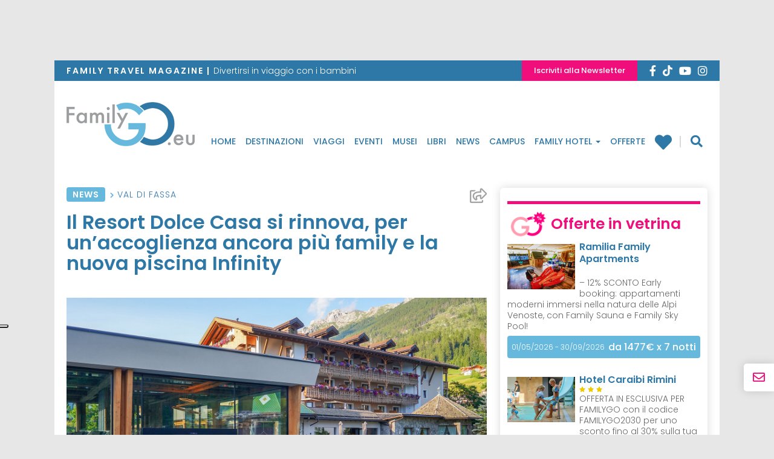

--- FILE ---
content_type: text/html; charset=UTF-8
request_url: https://www.familygo.eu/vacanze-con-bambini/news/val-di-fassa/resort-dolce-casa-si-rinnova/
body_size: 23868
content:
<!DOCTYPE html>
<html lang="it-IT">
<head>
	<!-- header -->
	<meta charset="UTF-8">
	<meta name="viewport" content="width=device-width, initial-scale=1"/> <!--320-->
	<meta http-equiv="X-UA-Compatible" content="IE=edge">
	<meta name="referrer" content="origin">
	<title>Il Resort Dolce Casa si rinnova: ancora più family e con la nuova piscina</title>

		<link rel="profile" href="http://gmpg.org/xfn/11">
	<link rel="pingback" href="https://www.familygo.eu/xmlrpc.php">
	<link rel="apple-touch-icon" sizes="57x57" href="https://familygo.b-cdn.net/wp-content/themes/familygo-theme/images/icons/apple-icon-57x57.png" />
	<link rel="apple-touch-icon" sizes="60x60" href="https://familygo.b-cdn.net/wp-content/themes/familygo-theme/images/icons/apple-icon-60x60.png" />
	<link rel="apple-touch-icon" sizes="72x72" href="https://familygo.b-cdn.net/wp-content/themes/familygo-theme/images/icons/apple-icon-72x72.png" />
	<link rel="apple-touch-icon" sizes="76x76" href="https://familygo.b-cdn.net/wp-content/themes/familygo-theme/images/icons/apple-icon-76x76.png" />
	<link rel="apple-touch-icon" sizes="114x114" href="https://familygo.b-cdn.net/wp-content/themes/familygo-theme/images/icons/apple-icon-114x114.png" />
	<link rel="apple-touch-icon" sizes="120x120" href="https://familygo.b-cdn.net/wp-content/themes/familygo-theme/images/icons/apple-icon-120x120.png" />
	<link rel="apple-touch-icon" sizes="144x144" href="https://familygo.b-cdn.net/wp-content/themes/familygo-theme/images/icons/apple-icon-144x144.png" />
	<link rel="apple-touch-icon" sizes="152x152" href="https://familygo.b-cdn.net/wp-content/themes/familygo-theme/images/icons/apple-icon-152x152.png" />
	<link rel="apple-touch-icon" sizes="180x180" href="https://familygo.b-cdn.net/wp-content/themes/familygo-theme/images/icons/apple-icon-180x180.png" />
	<link rel="icon" type="image/png" sizes="192x192"  href="https://familygo.b-cdn.net/wp-content/themes/familygo-theme/images/icons/android-icon-192x192.png" />
	<link rel="icon" type="image/png" sizes="32x32" href="https://familygo.b-cdn.net/wp-content/themes/familygo-theme/images/icons/favicon-32x32.png" />
	<link rel="icon" type="image/png" sizes="96x96" href="https://familygo.b-cdn.net/wp-content/themes/familygo-theme/images/icons/favicon-96x96.png" />
	<link rel="icon" type="image/png" sizes="16x16" href="https://familygo.b-cdn.net/wp-content/themes/familygo-theme/images/icons/favicon-16x16.png" />
	<meta name="msapplication-TileColor" content="#ffffff">
	<meta name="msapplication-TileImage" content="https://familygo.b-cdn.net/wp-content/themes/familygo-theme/images/icons/ms-icon-144x144.png" />
	<meta name="theme-color" content="#ffffff">
	<meta name="google-site-verification" content="SDQ-QPL0cn3465wXE3huzXKdVRvo7CndAk-pILMMun8" />

	<!-- *** wp_head begin *** -->
	<script>

	window.dataLayer = window.dataLayer || [];

		
	window.dataLayer.push({'page_type': 'articolo'});
	window.dataLayer.push({
		'event': 'datalayer_init',
		'page': {
			'page_type': 'articolo',
			'post_category': 'News',
			'post_luogo': 'Val di Fassa',
		}
	});
	
	
</script>

	<!-- consent-mode -->
<script>
(function(){
	window.dataLayer = window.dataLayer || [];
	function gtag() {dataLayer.push(arguments);}

	// Default consent mode is "denied" for both ads and analytics as well as the optional types, but delay for 2 seconds until the Cookie Solution is loaded
	gtag(
		"consent",
		"default",
		{
			ad_storage: "denied",
			analytics_storage: "granted",
			ad_user_data: "denied", 
			ad_personalization: "denied",
			functionality_storage: "denied",
			personalization_storage: "denied",
			security_storage: "granted",
			wait_for_update: 2000,
		}
	);

	gtag("set", "ads_data_redaction", false);
	gtag('set', 'url_passthrough', false);
	
})();
</script>
<!-- /consent-mode -->

<!-- /iubenda-code -->
<script>
	var _iub = _iub || [];
	_iub.csConfiguration = {
		"siteId":2801626,
		"reloadOnConsent":true,
		"perPurposeConsent":true,
		"logLevel": "error",
		"lgpdAppliesGlobally":false,
		"invalidateConsentWithoutLog":true,
		"googleAdditionalConsentMode": false,
		"floatingPreferencesButtonDisplay":"anchored-center-left",
		"enableTcf":false,
		"enableLgpd":true,
		"enableCcpa":true,
		"countryDetection":true,
		"cookiePolicyInOtherWindow":true,
		"consentOnContinuedBrowsing":false,
		"ccpaAcknowledgeOnDisplay":true,
		"askConsentAtCookiePolicyUpdate":true,
		// "tcfPurposes":{
		// 	"1":"consent_not_needed",
		// 	"2":"consent_not_needed",
		// 	"3":"consent_only",
		// 	"4":"consent_only",
		// 	"5":"consent_only",
		// 	"6":"consent_only",
		// 	"7":"consent_not_needed",
		// 	"8":"consent_not_needed",
		// 	"9":"consent_only",
		// 	"10":"consent_only"
		// },
		"whitelabel":false,
		"cookiePolicyId":10001725,
		"lang":"it",
		"i18n": {
			"it": {
				"per_purpose": {
					"reject_all": "Rifiuta",
				},
				"tcf_v2": {
					"deactivate_all_purposes_button": "Rifiuta",
				}
			}
		},
		"banner":{
			"acceptButtonCaptionColor":"#FFFFFF",
			"acceptButtonColor":"#2E78A7",
			"acceptButtonDisplay":true,
			"backgroundColor":"#C3C3C3",
			"brandBackgroundColor":"#FFFFFF",
			"brandTextColor":"#000000",
			"closeButtonRejects":true,
			"customizeButtonCaptionColor":"#FFFFFF",
			"customizeButtonColor":"#2E78A7",
			"customizeButtonDisplay":true,
			"explicitWithdrawal":true,
			"listPurposes":true,
			"logo":null,
			"position":"float-bottom-center",
			"textColor":"#000000",
			"fontSizeCloseButton": "20px",
			"continueWithoutAcceptingButtonDisplay": false,
			"continueWithoutAcceptingButtonColor": "#00000000",
			"continueWithoutAcceptingButtonCaptionColor": "#666666"
		},
		"callback": {
			"onBannerShown": function( consent ) {
				var buttonAccept = document.querySelectorAll('.iubenda-cs-accept-btn.iubenda-cs-btn-primary').item(0);
				var buttonCustomize = document.querySelectorAll('.iubenda-cs-customize-btn').item(0);	

				buttonAccept.style.setProperty('font-size', '10px', 'important');
				buttonAccept.style.setProperty('border-radius', '64px', 'important');
				buttonAccept.style.setProperty('padding', '8px 32px', 'important');

				buttonCustomize.style.setProperty('font-size', '10px', 'important');
				buttonCustomize.style.setProperty('border-radius', '64px', 'important');
				buttonCustomize.style.setProperty('padding', '8px 32px', 'important');
				return consent;
			},
			onPreferenceExpressedOrNotNeeded: function(preference) {
				window.dataLayer = window.dataLayer || [];
				function gtag() {window.dataLayer.push(arguments);}

				dataLayer.push({
					iubenda_ccpa_opted_out: _iub.cs.api.isCcpaOptedOut()
				});

				if (!preference) {
					dataLayer.push({
						event: "iubenda_preference_not_needed"
					});
				} else {
					if (preference.consent === true) {
						dataLayer.push({
							event: "iubenda_consent_given"
						});
					} else if (preference.consent === false) {
						dataLayer.push({
							event: "iubenda_consent_rejected"
						});
					} else if (preference.purposes) {
						for (var purposeId in preference.purposes) {
							if (preference.purposes[purposeId]) {
								dataLayer.push({
									event: "iubenda_consent_given_purpose_" + purposeId
								});
							}
						}
					}
				}

				// Hack to ever show the banner
				dataLayer.push({
					event: "iubenda_consent_given_purpose_5"
				});

				gtag(
					"consent",
					"update",
					{
						"ad_storage": "granted",
					}
				);

			}
		}
	};
</script>

<!-- script type="text/javascript" src="//cdn.iubenda.com/cs/gpp/stub.js"></script -->

<!-- /iubenda-code -->

	<meta name='robots' content='index, max-image-preview:large, follow,' />

	<!-- This site is optimized with the Yoast SEO Premium plugin v21.6 (Yoast SEO v21.6) - https://yoast.com/wordpress/plugins/seo/ -->
	<meta name="description" content="Nell&#039;incantevole Moena il Resort Dolce Casa si rinnova: nuovi giochi in legno in giardino, una stupenda piscina esterna e le altre novità." />
	<link rel="canonical" href="https://www.familygo.eu/vacanze-con-bambini/news/val-di-fassa/resort-dolce-casa-si-rinnova/" />
	<meta property="og:locale" content="it_IT" />
	<meta property="og:type" content="article" />
	<meta property="og:title" content="Il Resort Dolce Casa si rinnova: ancora più family e con la nuova piscina" />
	<meta property="og:description" content="Nell&#039;incantevole Moena il Resort Dolce Casa si rinnova: nuovi giochi in legno in giardino, una stupenda piscina esterna e le altre novità." />
	<meta property="og:url" content="https://www.familygo.eu/vacanze-con-bambini/news/val-di-fassa/resort-dolce-casa-si-rinnova/" />
	<meta property="og:site_name" content="FamilyGO" />
	<meta property="article:publisher" content="https://www.facebook.com/familygo.magazine" />
	<meta property="article:published_time" content="2023-07-14T09:38:46+00:00" />
	<meta property="article:modified_time" content="2023-08-03T09:46:58+00:00" />
	<meta property="og:image" content="https://familygo.b-cdn.net/wp-content/uploads/2023/07/moena-resort-dolce-casa-piscina-infinity-esterno.jpg" />
	<meta property="og:image:width" content="1500" />
	<meta property="og:image:height" content="1000" />
	<meta property="og:image:type" content="image/jpeg" />
	<meta name="author" content="FamilygoSPECIAL" />
	<meta name="twitter:card" content="summary_large_image" />
	<meta name="twitter:creator" content="@Viaggixbambini" />
	<meta name="twitter:site" content="@Viaggixbambini" />
	<script type="application/ld+json" class="yoast-schema-graph">{"@context":"https://schema.org","@graph":[{"@type":"WebSite","@id":"https://www.familygo.eu/#website","url":"https://www.familygo.eu/","name":"Familygo","description":"Reportage, idee ed eventi per divertirsi in viaggio con i bambini","publisher":{"@id":"https://www.familygo.eu/#organization"},"alternateName":"Familygo","potentialAction":[{"@type":"SearchAction","target":{"@type":"EntryPoint","urlTemplate":"https://www.familygo.eu/?s={search_term_string}"},"query-input":"required name=search_term_string"}],"inLanguage":"it-IT"},{"@type":"WebPage","@id":"https://www.familygo.eu/vacanze-con-bambini/news/val-di-fassa/resort-dolce-casa-si-rinnova/","url":"https://www.familygo.eu/vacanze-con-bambini/news/val-di-fassa/resort-dolce-casa-si-rinnova/","name":"Il Resort Dolce Casa si rinnova: ancora più family e con la nuova piscina","isPartOf":{"@id":"https://www.familygo.eu/#website"},"primaryImageOfPage":{"@id":"https://www.familygo.eu/vacanze-con-bambini/news/val-di-fassa/resort-dolce-casa-si-rinnova/#primaryimage"},"image":{"@id":"https://www.familygo.eu/vacanze-con-bambini/news/val-di-fassa/resort-dolce-casa-si-rinnova/#primaryimage"},"thumbnailUrl":"https://familygo.b-cdn.net/wp-content/uploads/2023/07/moena-resort-dolce-casa-piscina-infinity-esterno.jpg","datePublished":"2023-07-14T09:38:46+00:00","dateModified":"2023-08-03T09:46:58+00:00","description":"Nell'incantevole Moena il Resort Dolce Casa si rinnova: nuovi giochi in legno in giardino, una stupenda piscina esterna e le altre novità.","breadcrumb":{"@id":"https://www.familygo.eu/vacanze-con-bambini/news/val-di-fassa/resort-dolce-casa-si-rinnova/#breadcrumb"},"inLanguage":"it-IT","potentialAction":[{"@type":"ReadAction","target":["https://www.familygo.eu/vacanze-con-bambini/news/val-di-fassa/resort-dolce-casa-si-rinnova/"]}]},{"@type":"Organization","@id":"https://www.familygo.eu/#organization","name":"Familygo","alternateName":"Familygo","url":"https://www.familygo.eu/","logo":{"@type":"ImageObject","inLanguage":"it-IT","@id":"https://www.familygo.eu/#/schema/logo/image/","url":"https://www.familygo.eu/wp-content/uploads/2020/06/logo-familygo.png","contentUrl":"https://www.familygo.eu/wp-content/uploads/2020/06/logo-familygo.png","width":512,"height":512,"caption":"Familygo"},"image":{"@id":"https://www.familygo.eu/#/schema/logo/image/"},"sameAs":["https://www.facebook.com/familygo.magazine","https://twitter.com/Viaggixbambini"]},{"@type":"ImageObject","inLanguage":"it-IT","@id":"https://www.familygo.eu/vacanze-con-bambini/news/val-di-fassa/resort-dolce-casa-si-rinnova/#primaryimage","url":"https://familygo.b-cdn.net/wp-content/uploads/2023/07/moena-resort-dolce-casa-piscina-infinity-esterno.jpg","contentUrl":"https://familygo.b-cdn.net/wp-content/uploads/2023/07/moena-resort-dolce-casa-piscina-infinity-esterno.jpg","width":1500,"height":1000,"caption":"Resort Dolce Casa di Moena, piscina infinity esterno"},{"@type":"BreadcrumbList","@id":"https://www.familygo.eu/vacanze-con-bambini/news/val-di-fassa/resort-dolce-casa-si-rinnova/#breadcrumb","itemListElement":[{"@type":"ListItem","position":1,"item":{"@type":"WebPage","@id":"https://www.familygo.eu/","url":"https://www.familygo.eu/","name":"Home"}},{"@type":"ListItem","position":2,"item":{"@type":"WebPage","@id":"https://www.familygo.eu/viaggiare-con-bambini/news/","url":"https://www.familygo.eu/viaggiare-con-bambini/news/","name":"News"}},{"@type":"ListItem","position":3,"item":{"@type":"WebPage","@id":"https://www.familygo.eu/vacanze-con-bambini/destinazioni/europa/italia/trentino/val-di-fassa/","url":"https://www.familygo.eu/vacanze-con-bambini/destinazioni/europa/italia/trentino/val-di-fassa/","name":"Val di Fassa"}},{"@type":"ListItem","position":4,"item":{"@type":"WebPage","@id":"https://www.familygo.eu/vacanze-con-bambini/news/val-di-fassa/resort-dolce-casa-si-rinnova/","url":"https://www.familygo.eu/vacanze-con-bambini/news/val-di-fassa/resort-dolce-casa-si-rinnova/","name":"Il Resort Dolce Casa si rinnova, per un’accoglienza ancora più family e la nuova piscina Infinity"}}]},{"@type":"Article","@id":"https://www.familygo.eu/vacanze-con-bambini/news/val-di-fassa/resort-dolce-casa-si-rinnova/#article","isPartOf":{"@id":"https://www.familygo.eu/vacanze-con-bambini/news/val-di-fassa/resort-dolce-casa-si-rinnova/"},"author":{"name":"FamilygoSPECIAL","@id":"https://www.familygo.eu/#/schema/person/d4fa37c2a05d2b908a218155a25fcefb"},"headline":"Il Resort Dolce Casa si rinnova, per un’accoglienza ancora più family e la nuova piscina Infinity","datePublished":"2023-07-14T09:38:46+00:00","dateModified":"2023-08-03T09:46:58+00:00","mainEntityOfPage":{"@id":"https://www.familygo.eu/vacanze-con-bambini/news/val-di-fassa/resort-dolce-casa-si-rinnova/"},"wordCount":759,"publisher":{"@id":"https://www.familygo.eu/#organization"},"image":{"@id":"https://www.familygo.eu/vacanze-con-bambini/news/val-di-fassa/resort-dolce-casa-si-rinnova/#primaryimage"},"thumbnailUrl":"https://familygo.b-cdn.net/wp-content/uploads/2023/07/moena-resort-dolce-casa-piscina-infinity-esterno.jpg","articleSection":["News"],"inLanguage":"it-IT","copyrightYear":"2023","copyrightHolder":{"@id":"https://www.familygo.eu/#organization"}},{"@type":"Person","@id":"https://www.familygo.eu/#/schema/person/d4fa37c2a05d2b908a218155a25fcefb","name":"FamilygoSPECIAL","image":{"@type":"ImageObject","inLanguage":"it-IT","@id":"https://www.familygo.eu/#/schema/person/image/","url":"https://secure.gravatar.com/avatar/b26cdcf5fa0b7799125dcf8e6b53a8c6?s=96&d=mm&r=g","contentUrl":"https://secure.gravatar.com/avatar/b26cdcf5fa0b7799125dcf8e6b53a8c6?s=96&d=mm&r=g","caption":"FamilygoSPECIAL"},"description":"Familygo SPECIAL sono contenuti associati a campagne promozionali di Content Marketing e Native Advertising. Gli articoli che hanno autore Familygo SPECIAL sono scritti dalla redazione di Familygo e sponsorizzati da clienti (hotel o destinazioni) nell'ambito del turismo. Si tratta di testi di qualità che forniscono informazioni interessanti e veritiere, verificate dalla redazione, utili alla scelta delle vacanze.","url":"https://www.familygo.eu/vacanze-con-bambini/author/familygospecials/"}]}</script>
	<!-- / Yoast SEO Premium plugin. -->


<link rel='dns-prefetch' href='//cdn.jsdelivr.net' />
<link rel='dns-prefetch' href='//clientcdn.pushengage.com' />
<link rel='dns-prefetch' href='//fonts.bunny.net' />
<link rel='dns-prefetch' href='//familygo.b-cdn.net' />

<link href='https://familygo.b-cdn.net' rel='preconnect' />

<link rel='stylesheet' id='sbi_styles-css' href='https://familygo.b-cdn.net/wp-content/plugins/instagram-feed/css/sbi-styles.min.css?ver=6.2.6' type='text/css' media='all' />
<style id='wp-emoji-styles-inline-css' type='text/css'>

	img.wp-smiley, img.emoji {
		display: inline !important;
		border: none !important;
		box-shadow: none !important;
		height: 1em !important;
		width: 1em !important;
		margin: 0 0.07em !important;
		vertical-align: -0.1em !important;
		background: none !important;
		padding: 0 !important;
	}
</style>
<style id='classic-theme-styles-inline-css' type='text/css'>
/*! This file is auto-generated */
.wp-block-button__link{color:#fff;background-color:#32373c;border-radius:9999px;box-shadow:none;text-decoration:none;padding:calc(.667em + 2px) calc(1.333em + 2px);font-size:1.125em}.wp-block-file__button{background:#32373c;color:#fff;text-decoration:none}
</style>
<link data-minify="1" rel='stylesheet' id='contact-form-7-css' href='https://familygo.b-cdn.net/wp-content/cache/min/1/wp-content/plugins/contact-form-7/includes/css/styles.css?ver=1769092202' type='text/css' media='all' />
<link data-minify="1" rel='stylesheet' id='parent-style-css' href='https://familygo.b-cdn.net/wp-content/cache/min/1/wp-content/themes/_tk/style.css?ver=1769092202' type='text/css' media='all' />
<link rel='stylesheet' id='fg-bunnyFonts-css' href='https://fonts.bunny.net/css?family=Poppins%3A300%2C500%2C600%7CNoto+Serif%3A400%2C700&#038;display=swap&#038;ver=1.0.5' type='text/css' media='all' />
<link data-minify="1" rel='stylesheet' id='fg-slick-css-css' href='https://familygo.b-cdn.net/wp-content/cache/min/1/jquery.slick/1.6.0/slick.css?ver=1769092202' type='text/css' media='all' />
<link rel='stylesheet' id='fg-swipebox-css-css' href='https://familygo.b-cdn.net/wp-content/themes/familygo-theme/lib/swipebox/css/swipebox.min.css?ver=1.0.5' type='text/css' media='all' />
<link data-minify="1" rel='stylesheet' id='_tk-bootstrap-wp-css' href='https://familygo.b-cdn.net/wp-content/cache/min/1/wp-content/themes/_tk/includes/css/bootstrap-wp.css?ver=1769092203' type='text/css' media='all' />
<link data-minify="1" rel='stylesheet' id='_tk-bootstrap-css' href='https://familygo.b-cdn.net/wp-content/cache/min/1/wp-content/themes/_tk/includes/resources/bootstrap/css/bootstrap.min.css?ver=1769092203' type='text/css' media='all' />
<link data-minify="1" rel='stylesheet' id='_tk-style-css' href='https://familygo.b-cdn.net/wp-content/cache/min/1/wp-content/themes/familygo-theme/style.css?ver=1769135421' type='text/css' media='all' />
<link rel='stylesheet' id='jquery-ui-smoothness-css' href='https://familygo.b-cdn.net/wp-content/plugins/contact-form-7/includes/js/jquery-ui/themes/smoothness/jquery-ui.min.css?ver=1.12.1' type='text/css' media='screen' />





<link rel="https://api.w.org/" href="https://www.familygo.eu/wp-json/" /><link rel="alternate" type="application/json" href="https://www.familygo.eu/wp-json/wp/v2/posts/87406" /><link rel="EditURI" type="application/rsd+xml" title="RSD" href="https://www.familygo.eu/xmlrpc.php?rsd" />
<meta name="generator" content="WordPress 6.4.1" />
<link rel='shortlink' href='https://www.familygo.eu/?p=87406' />
<link rel="alternate" type="application/json+oembed" href="https://www.familygo.eu/wp-json/oembed/1.0/embed?url=https%3A%2F%2Fwww.familygo.eu%2Fvacanze-con-bambini%2Fnews%2Fval-di-fassa%2Fresort-dolce-casa-si-rinnova%2F" />
<link rel="alternate" type="text/xml+oembed" href="https://www.familygo.eu/wp-json/oembed/1.0/embed?url=https%3A%2F%2Fwww.familygo.eu%2Fvacanze-con-bambini%2Fnews%2Fval-di-fassa%2Fresort-dolce-casa-si-rinnova%2F&#038;format=xml" />
<noscript><style id="rocket-lazyload-nojs-css">.rll-youtube-player, [data-lazy-src]{display:none !important;}</style></noscript>	<!-- *** wp_head end *** -->

		<!-- Google Tag Manager -->
	<script>(function(w,d,s,l,i){w[l]=w[l]||[];w[l].push({'gtm.start':
	new Date().getTime(),event:'gtm.js'});var f=d.getElementsByTagName(s)[0],
	j=d.createElement(s),dl=l!='dataLayer'?'&l='+l:'';j.async=true;j.src=
	'https://www.googletagmanager.com/gtm.js?id='+i+dl;f.parentNode.insertBefore(j,f);
	})(window,document,'script','dataLayer','GTM-P6TL8Q');</script>
	<!-- End Google Tag Manager -->
	
	<!-- Google ADV START -->
	
	<!-- Google ADV END -->
	
	<!-- Adsense CODE -->
	<!-- <script data-ad-client="ca-pub-3749477291271500" async src="https://pagead2.googlesyndication.com/pagead/js/adsbygoogle.js"></script> -->
	
	<style>
		.img_ad {
			width: 85.4%;
			height: auto;
			position: fixed;
			top: 0;
			margin: 0 auto;
			left: 140px;
		}
		.masthead-banner-desktop{
			text-align: center;
			padding: 10px;
			display: block;
		}
		.leaderboard-banner{
			text-align: center;
			display: block;
		
		}
		.leaderboard-banner div[data-google-query-id] {
			padding: 10px;
			margin-bottom: 7px;
		}
		.pagina-offerte article .entry-content .entry-content__detail .detail__fine-promo{
			float: left;
		}
		.pagina-offerte article .entry-content .entry-content__detail .detail__durata{
			float: right;
		}
		.pagina-offerte article .entry-content h3.page-title{
			min-height: auto;
			margin-top: 10px;
		}
		.sidebar-padder .adv-banner.not-empty,
		.sidebar-padder .annunci-vari.not-empty {
    		padding-top: 16px;
		}
		.pubblicita-esterne .familygo-widget-banner-google {
			display: inline !important;
		}
		.pubblicita-esterne .familygo-widget-banner-google[data-google-query-id].not-empty {
			display: inline-block !important;
		}
		.pubblicita-esterne.not-empty {
			margin: 16px auto;
		}
		.pubblicita-esterne.not-empty:first-of-type {
			/* padding-top: 16px; */
		}
		.pubblicita-esterne.not-empty {
			margin-top: 0px;
		}
		.home .pubblicita-esterne.not-empty:first-of-type {
			/* margin-top: 0px; */
		}
		@media screen and (max-width: 992px) {
			.masthead-banner-desktop,
			.leaderboard-banner{
				display: none;
			}
		}
		.skintop{
			position: fixed;
			top: 0;
			bottom: 0;
			left: -50%;
			right: -50%;
			display: block;
			z-index: -100;
			text-align: center;
		}
		@media screen and (max-width: 750px) {
			.container,
			.logged-in .container{
				margin-top: 0px;
			}
			.skintop{
				position: fixed;
				top: auto;
				bottom: 0 ;
				left: auto;
				right: auto ;
				display: block ;
				z-index: 1001 ;
				text-align: center ;
				width: 100% ;
				background-color: #fff ;
				}
			.page-template-page-familygo-hotel .skintop,
			.skintop.familyhotel-skin{
				visibility: hidden;

			}
		}

		/*20170127 gag-flavio - riscritto sara*/

		.mc4wp-checkbox.mc4wp-checkbox-contact-form-7{
			margin: 0px;
		}
		.form-group .col-sm-7 .privacy{
			margin-left: -7px;
		}

	</style>
</head>

<!-- style="background-image: url(' '); background-position: top center; background-repeat: no-repeat; background-attachment: fixed;" -->
<body class="post-template-default single single-post postid-87406 single-format-standard group-blog">
		<!-- Google Tag Manager (noscript) -->
	<noscript><iframe src="https://www.googletagmanager.com/ns.html?id=GTM-P6TL8Q"
	height="0" width="0" style="display:none;visibility:hidden"></iframe></noscript>
	<!-- End Google Tag Manager (noscript) -->
	<!-- Facebook Pixel Code -->
	<!-- <noscript><img height="1" width="1" src="https://www.facebook.com/tr?id=1557063184624336&ev=PageView&noscript=1"/></noscript> -->
	<!-- End Facebook Pixel Code -->
		
	<div id="skin" class="skintop">
		<div id='div-gpt-ad-1399049003439-0'>
		</div>
	</div>
<div class="container">
<header id="masthead" class="site-header">
			<div id="leaderboard" class="leaderboard-banner">
			<div id='div-gpt-ad-243457472-0'>
			</div>
		</div>
	
		<div class="nav-social">
		<div class="d-flex">
			<div class="descriotion"><span>Family Travel magazine  |  </span>Divertirsi in viaggio con i bambini</div>
			<div class="d-flex dx">
				<div class="btn"><a href="https://www.familygo.eu/newsletter/">Iscriviti alla Newsletter</a></div>
				<div id="social-link">
    <div class="social">
        <a href="https://www.facebook.com/familygo.magazine/" target="_blank">
            <i class="fab fa-facebook-f"></i>
        </a>
        <a href="https://www.tiktok.com/@familygo.eu" target="_blank">
            <svg style="margin-bottom: -0.2rem" xmlns="http://www.w3.org/2000/svg" height="18" viewBox="0 0 448 512"><!--!Font Awesome Free 6.5.1 by @fontawesome - https://fontawesome.com License - https://fontawesome.com/license/free Copyright 2023 Fonticons, Inc.--><path style="fill: white" d="M448 209.9a210.1 210.1 0 0 1 -122.8-39.3V349.4A162.6 162.6 0 1 1 185 188.3V278.2a74.6 74.6 0 1 0 52.2 71.2V0l88 0a121.2 121.2 0 0 0 1.9 22.2h0A122.2 122.2 0 0 0 381 102.4a121.4 121.4 0 0 0 67 20.1z"/></svg>
        </a>
        <a href="http://www.youtube.com/user/FamilygoMagazine" target="_blank" rel="nofollow">
            <i class="fab fa-youtube"></i>
        </a>
        <a href="https://www.instagram.com/familygo.eu/" target="_blank" rel="nofollow">
            <i class="fab fa-instagram"></i>
        </a>
        <!-- <a href="http://www.flickr.com/photos/familygo/" target="_blank" rel="nofollow">
        <i class="fa fa-flickr"></i>
        </a> -->
    </div>
</div>			</div>
		</div>
	</div>

	<div class="site-header-inner">
		<div class="nav-wrap affix-top" data-offset-top="110" data-spy="affix">
			<div class="site-navigation">
				<div class="site-navigation-inner">
					<nav class="navbar navbar-default">
							<!-- Brand and toggle get grouped for better mobile display -->
							<div class="navbar-header">
								<button type="button" class="navbar-toggle collapsed" data-toggle="collapse" data-target="#navbar-collapse" aria-expanded="false">
									<i class="fa fa-bars"></i>
								</button>
								<div class="logo-wrap">
									<a href="https://www.familygo.eu" title="FamilyGO" rel="home">
										<img src="data:image/svg+xml,%3Csvg%20xmlns='http://www.w3.org/2000/svg'%20viewBox='0%200%200%200'%3E%3C/svg%3E" alt="Family Go" data-lazy-src="https://familygo.b-cdn.net/wp-content/themes/familygo-theme/images/logo-familygo.png" /><noscript><img src="https://familygo.b-cdn.net/wp-content/themes/familygo-theme/images/logo-familygo.png" alt="Family Go" /></noscript>
									</a>
								</div>
							</div>
							<!-- The WordPress Menu goes here -->
							<div class="collapse navbar-collapse"  aria-expanded="false">
								<div class="brand hidden-md hidden-lg">
									<a href="https://www.familygo.eu" title="FamilyGO" rel="home">
										<img src="data:image/svg+xml,%3Csvg%20xmlns='http://www.w3.org/2000/svg'%20viewBox='0%200%200%200'%3E%3C/svg%3E" alt="Family Go" data-lazy-src="https://familygo.b-cdn.net/wp-content/themes/familygo-theme/images/logo-familygo-light.png" /><noscript><img src="https://familygo.b-cdn.net/wp-content/themes/familygo-theme/images/logo-familygo-light.png" alt="Family Go" /></noscript>
									</a>
								</div>
								<div class="cont-navbar">
									<div class="menu-menu-principale-container"><ul id="menu" class="nav navbar-nav"><li id="menu-item-27366" class="menu-item menu-item-type-post_type menu-item-object-page menu-item-home menu-item-27366"><a title="Home" href="https://www.familygo.eu/">Home</a></li>
<li id="menu-item-27367" class="menu-item menu-item-type-post_type menu-item-object-page menu-item-27367"><a title="Destinazioni" href="https://www.familygo.eu/destinazioni/">Destinazioni</a></li>
<li id="menu-item-28414" class="menu-item menu-item-type-post_type menu-item-object-page menu-item-28414"><a title="Viaggi" href="https://www.familygo.eu/viaggi/">Viaggi</a></li>
<li id="menu-item-26912" class="menu-item menu-item-type-taxonomy menu-item-object-category menu-item-26912"><a title="Eventi" href="https://www.familygo.eu/viaggiare-con-bambini/eventi/">Eventi</a></li>
<li id="menu-item-26915" class="menu-item menu-item-type-taxonomy menu-item-object-category menu-item-26915"><a title="Musei" href="https://www.familygo.eu/viaggiare-con-bambini/musei/">Musei</a></li>
<li id="menu-item-26914" class="menu-item menu-item-type-taxonomy menu-item-object-category menu-item-26914"><a title="Libri" href="https://www.familygo.eu/viaggiare-con-bambini/libri/">Libri</a></li>
<li id="menu-item-26913" class="menu-item menu-item-type-taxonomy menu-item-object-category current-post-ancestor current-menu-parent current-post-parent menu-item-26913"><a title="News" href="https://www.familygo.eu/viaggiare-con-bambini/news/">News</a></li>
<li id="menu-item-113398" class="menu-item menu-item-type-taxonomy menu-item-object-familygo_viaggio_tipo menu-item-113398"><a title="Campus" href="https://www.familygo.eu/vacanze-con-bambini/idee-viaggio/campus/">Campus</a></li>
<li id="menu-item-27368" class="family-hotel menu-item menu-item-type-post_type menu-item-object-page menu-item-has-children menu-item-27368 dropdown"><a title="Family Hotel" href="https://www.familygo.eu/family-hotel/" data-toggle="dropdown" class="dropdown-toggle" aria-haspopup="true">Family Hotel <span class="caret"></span></a>
<ul role="menu" class=" dropdown-menu">
	<li id="menu-item-64248" class="menu-item menu-item-type-taxonomy menu-item-object-familygo_alloggio_tipologia menu-item-64248"><a title="Hotel" href="https://www.familygo.eu/vacanze-con-bambini/family-hotel/dove-dormire/hotel/">Hotel</a></li>
	<li id="menu-item-64247" class="menu-item menu-item-type-taxonomy menu-item-object-familygo_alloggio_tipologia menu-item-64247"><a title="Villaggi" href="https://www.familygo.eu/vacanze-con-bambini/family-hotel/dove-dormire/villaggio/">Villaggi</a></li>
	<li id="menu-item-64251" class="menu-item menu-item-type-taxonomy menu-item-object-familygo_alloggio_tipologia menu-item-64251"><a title="Campeggi" href="https://www.familygo.eu/vacanze-con-bambini/family-hotel/dove-dormire/campeggio/">Campeggi</a></li>
	<li id="menu-item-64250" class="menu-item menu-item-type-taxonomy menu-item-object-familygo_alloggio_tipologia menu-item-64250"><a title="Agriturismi" href="https://www.familygo.eu/vacanze-con-bambini/family-hotel/dove-dormire/agriturismo/">Agriturismi</a></li>
	<li id="menu-item-64245" class="menu-item menu-item-type-taxonomy menu-item-object-familygo_alloggio_tipologia menu-item-64245"><a title="Residence" href="https://www.familygo.eu/vacanze-con-bambini/family-hotel/dove-dormire/residence/">Residence</a></li>
	<li id="menu-item-64246" class="menu-item menu-item-type-taxonomy menu-item-object-familygo_alloggio_tipologia menu-item-64246"><a title="Casa Vacanze" href="https://www.familygo.eu/vacanze-con-bambini/family-hotel/dove-dormire/casa-vacanze/">Casa Vacanze</a></li>
	<li id="menu-item-148562" class="menu-item menu-item-type-taxonomy menu-item-object-familygo_alloggio_tipologia menu-item-148562"><a title="Barche" href="https://www.familygo.eu/vacanze-con-bambini/family-hotel/dove-dormire/barca/">Barche</a></li>
	<li id="menu-item-148607" class="menu-item menu-item-type-taxonomy menu-item-object-familygo_alloggio_tipologia menu-item-148607"><a title="Resort" href="https://www.familygo.eu/vacanze-con-bambini/family-hotel/dove-dormire/resort/">Resort</a></li>
	<li id="menu-item-64252" class="menu-item menu-item-type-custom menu-item-object-custom menu-item-64252"><a title="Tutte le strutture" href="https://www.familygo.eu/family-hotel/">Tutte le strutture</a></li>
</ul>
</li>
<li id="menu-item-33637" class="offerte menu-item menu-item-type-custom menu-item-object-custom menu-item-33637"><a title="Offerte" href="https://www.familygo.eu/offerte-vacanze-famiglia/">Offerte</a></li>
<li id="menu-item-64255" class="favorite menu-item menu-item-type-post_type menu-item-object-page menu-item-64255"><a title="Family hotel preferiti" href="https://www.familygo.eu/preferiti/">Family hotel preferiti</a></li>
		<li class="menu-item dropdown search-menu-item">
			<a class="dropdown-toggle visible-md visible-lg" type="button" id="search-btn" data-toggle="dropdown" aria-haspopup="true" aria-expanded="false">
				<i class="fa fa-search"></i>
			</a>
			<ul class="dropdown-menu" aria-labelledby="search-btn">
				<li><form role="search" method="get" class="search-form" action="https://www.familygo.eu/">
	<label>
		<input type="search" class="search-field" placeholder="Cerca"   value="" name="s" title="Cerca per: ">
	</label>
	<button type="submit" class="search-submit btn" ><i class="fas fa-search visible-xs visible-sm"></i><span class="visible-md visible-lg">Cerca<span></button>
</form>
</li>
			</ul>
		</li>
		</ul></div>									<div class="hidden-md hidden-lg">
										<div class="search-mobile"><form role="search" method="get" class="search-form" action="https://www.familygo.eu/">
	<label>
		<input type="search" class="search-field" placeholder="Cerca"   value="" name="s" title="Cerca per: ">
	</label>
	<button type="submit" class="search-submit btn" ><i class="fas fa-search visible-xs visible-sm"></i><span class="visible-md visible-lg">Cerca<span></button>
</form>
</div>
										<div class="newsletter-link"><a href="https://www.familygo.eu/newsletter/" class="btn">Iscriviti alla newsletter</a></div>
										<div id="social-link">
    <div class="social">
        <a href="https://www.facebook.com/familygo.magazine/" target="_blank">
            <i class="fab fa-facebook-f"></i>
        </a>
        <a href="https://www.tiktok.com/@familygo.eu" target="_blank">
            <svg style="margin-bottom: -0.2rem" xmlns="http://www.w3.org/2000/svg" height="18" viewBox="0 0 448 512"><!--!Font Awesome Free 6.5.1 by @fontawesome - https://fontawesome.com License - https://fontawesome.com/license/free Copyright 2023 Fonticons, Inc.--><path style="fill: white" d="M448 209.9a210.1 210.1 0 0 1 -122.8-39.3V349.4A162.6 162.6 0 1 1 185 188.3V278.2a74.6 74.6 0 1 0 52.2 71.2V0l88 0a121.2 121.2 0 0 0 1.9 22.2h0A122.2 122.2 0 0 0 381 102.4a121.4 121.4 0 0 0 67 20.1z"/></svg>
        </a>
        <a href="http://www.youtube.com/user/FamilygoMagazine" target="_blank" rel="nofollow">
            <i class="fab fa-youtube"></i>
        </a>
        <a href="https://www.instagram.com/familygo.eu/" target="_blank" rel="nofollow">
            <i class="fab fa-instagram"></i>
        </a>
        <!-- <a href="http://www.flickr.com/photos/familygo/" target="_blank" rel="nofollow">
        <i class="fa fa-flickr"></i>
        </a> -->
    </div>
</div>									</div>
								</div>
							</div>
					</nav>
				</div><!-- .nav-wrap affix-top -->
			</div>
		</div><!-- .nav-wrap -->
	</div>
	<div class="hidden-md hidden-lg menu-mobile">
		<div id="navbar-collapse"  class="collapse navbar-collapse" aria-expanded="false">
			<button type="button" class="navbar-toggle" data-toggle="collapse" data-target="#navbar-collapse" aria-expanded="false">
				<i class="fa fa-times"></i>
			</button>
			<nav class="navbar">
				<div class="brand hidden-md hidden-lg">
					<a href="https://www.familygo.eu" title="FamilyGO" rel="home">
						<img src="data:image/svg+xml,%3Csvg%20xmlns='http://www.w3.org/2000/svg'%20viewBox='0%200%200%200'%3E%3C/svg%3E" alt="Family Go" data-lazy-src="https://familygo.b-cdn.net/wp-content/themes/familygo-theme/images/logo-familygo-light.png" /><noscript><img src="https://familygo.b-cdn.net/wp-content/themes/familygo-theme/images/logo-familygo-light.png" alt="Family Go" /></noscript>
					</a>
				</div>
				<div class="cont-navbar">
					<div class="menu-menu-principale-container"><ul id="menu-mobile" class="nav navbar-nav"><li class="menu-item menu-item-type-post_type menu-item-object-page menu-item-home menu-item-27366"><a title="Home" href="https://www.familygo.eu/">Home</a></li>
<li class="menu-item menu-item-type-post_type menu-item-object-page menu-item-27367"><a title="Destinazioni" href="https://www.familygo.eu/destinazioni/">Destinazioni</a></li>
<li class="menu-item menu-item-type-post_type menu-item-object-page menu-item-28414"><a title="Viaggi" href="https://www.familygo.eu/viaggi/">Viaggi</a></li>
<li class="menu-item menu-item-type-taxonomy menu-item-object-category menu-item-26912"><a title="Eventi" href="https://www.familygo.eu/viaggiare-con-bambini/eventi/">Eventi</a></li>
<li class="menu-item menu-item-type-taxonomy menu-item-object-category menu-item-26915"><a title="Musei" href="https://www.familygo.eu/viaggiare-con-bambini/musei/">Musei</a></li>
<li class="menu-item menu-item-type-taxonomy menu-item-object-category menu-item-26914"><a title="Libri" href="https://www.familygo.eu/viaggiare-con-bambini/libri/">Libri</a></li>
<li class="menu-item menu-item-type-taxonomy menu-item-object-category current-post-ancestor current-menu-parent current-post-parent menu-item-26913"><a title="News" href="https://www.familygo.eu/viaggiare-con-bambini/news/">News</a></li>
<li class="menu-item menu-item-type-taxonomy menu-item-object-familygo_viaggio_tipo menu-item-113398"><a title="Campus" href="https://www.familygo.eu/vacanze-con-bambini/idee-viaggio/campus/">Campus</a></li>
<li class="family-hotel menu-item menu-item-type-post_type menu-item-object-page menu-item-has-children menu-item-27368 dropdown"><a title="Family Hotel" href="https://www.familygo.eu/family-hotel/" data-toggle="dropdown" class="dropdown-toggle" aria-haspopup="true">Family Hotel <span class="caret"></span></a>
<ul role="menu" class=" dropdown-menu">
	<li class="menu-item menu-item-type-taxonomy menu-item-object-familygo_alloggio_tipologia menu-item-64248"><a title="Hotel" href="https://www.familygo.eu/vacanze-con-bambini/family-hotel/dove-dormire/hotel/">Hotel</a></li>
	<li class="menu-item menu-item-type-taxonomy menu-item-object-familygo_alloggio_tipologia menu-item-64247"><a title="Villaggi" href="https://www.familygo.eu/vacanze-con-bambini/family-hotel/dove-dormire/villaggio/">Villaggi</a></li>
	<li class="menu-item menu-item-type-taxonomy menu-item-object-familygo_alloggio_tipologia menu-item-64251"><a title="Campeggi" href="https://www.familygo.eu/vacanze-con-bambini/family-hotel/dove-dormire/campeggio/">Campeggi</a></li>
	<li class="menu-item menu-item-type-taxonomy menu-item-object-familygo_alloggio_tipologia menu-item-64250"><a title="Agriturismi" href="https://www.familygo.eu/vacanze-con-bambini/family-hotel/dove-dormire/agriturismo/">Agriturismi</a></li>
	<li class="menu-item menu-item-type-taxonomy menu-item-object-familygo_alloggio_tipologia menu-item-64245"><a title="Residence" href="https://www.familygo.eu/vacanze-con-bambini/family-hotel/dove-dormire/residence/">Residence</a></li>
	<li class="menu-item menu-item-type-taxonomy menu-item-object-familygo_alloggio_tipologia menu-item-64246"><a title="Casa Vacanze" href="https://www.familygo.eu/vacanze-con-bambini/family-hotel/dove-dormire/casa-vacanze/">Casa Vacanze</a></li>
	<li class="menu-item menu-item-type-taxonomy menu-item-object-familygo_alloggio_tipologia menu-item-148562"><a title="Barche" href="https://www.familygo.eu/vacanze-con-bambini/family-hotel/dove-dormire/barca/">Barche</a></li>
	<li class="menu-item menu-item-type-taxonomy menu-item-object-familygo_alloggio_tipologia menu-item-148607"><a title="Resort" href="https://www.familygo.eu/vacanze-con-bambini/family-hotel/dove-dormire/resort/">Resort</a></li>
	<li class="menu-item menu-item-type-custom menu-item-object-custom menu-item-64252"><a title="Tutte le strutture" href="https://www.familygo.eu/family-hotel/">Tutte le strutture</a></li>
</ul>
</li>
<li class="offerte menu-item menu-item-type-custom menu-item-object-custom menu-item-33637"><a title="Offerte" href="https://www.familygo.eu/offerte-vacanze-famiglia/">Offerte</a></li>
<li class="favorite menu-item menu-item-type-post_type menu-item-object-page menu-item-64255"><a title="Family hotel preferiti" href="https://www.familygo.eu/preferiti/">Family hotel preferiti</a></li>
		<li class="menu-item dropdown search-menu-item">
			<a class="dropdown-toggle visible-md visible-lg" type="button" id="search-btn" data-toggle="dropdown" aria-haspopup="true" aria-expanded="false">
				<i class="fa fa-search"></i>
			</a>
			<ul class="dropdown-menu" aria-labelledby="search-btn">
				<li><form role="search" method="get" class="search-form" action="https://www.familygo.eu/">
	<label>
		<input type="search" class="search-field" placeholder="Cerca"   value="" name="s" title="Cerca per: ">
	</label>
	<button type="submit" class="search-submit btn" ><i class="fas fa-search visible-xs visible-sm"></i><span class="visible-md visible-lg">Cerca<span></button>
</form>
</li>
			</ul>
		</li>
		</ul></div>					<div class="hidden-md hidden-lg">
						<div class="search-mobile"><form role="search" method="get" class="search-form" action="https://www.familygo.eu/">
	<label>
		<input type="search" class="search-field" placeholder="Cerca"   value="" name="s" title="Cerca per: ">
	</label>
	<button type="submit" class="search-submit btn" ><i class="fas fa-search visible-xs visible-sm"></i><span class="visible-md visible-lg">Cerca<span></button>
</form>
</div>
						<div class="newsletter-link"><a href="https://www.familygo.eu/newsletter/" class="btn">Iscriviti alla newsletter</a></div>
						<div id="social-link">
    <div class="social">
        <a href="https://www.facebook.com/familygo.magazine/" target="_blank">
            <i class="fab fa-facebook-f"></i>
        </a>
        <a href="https://www.tiktok.com/@familygo.eu" target="_blank">
            <svg style="margin-bottom: -0.2rem" xmlns="http://www.w3.org/2000/svg" height="18" viewBox="0 0 448 512"><!--!Font Awesome Free 6.5.1 by @fontawesome - https://fontawesome.com License - https://fontawesome.com/license/free Copyright 2023 Fonticons, Inc.--><path style="fill: white" d="M448 209.9a210.1 210.1 0 0 1 -122.8-39.3V349.4A162.6 162.6 0 1 1 185 188.3V278.2a74.6 74.6 0 1 0 52.2 71.2V0l88 0a121.2 121.2 0 0 0 1.9 22.2h0A122.2 122.2 0 0 0 381 102.4a121.4 121.4 0 0 0 67 20.1z"/></svg>
        </a>
        <a href="http://www.youtube.com/user/FamilygoMagazine" target="_blank" rel="nofollow">
            <i class="fab fa-youtube"></i>
        </a>
        <a href="https://www.instagram.com/familygo.eu/" target="_blank" rel="nofollow">
            <i class="fab fa-instagram"></i>
        </a>
        <!-- <a href="http://www.flickr.com/photos/familygo/" target="_blank" rel="nofollow">
        <i class="fa fa-flickr"></i>
        </a> -->
    </div>
</div>					</div>
				</div>
			</nav>						
		</div>
	</div>
			<!--Il seguente codice si visualizza desktop-->
		<div id="masthead-desktop" class="masthead-banner-desktop">
			<div id='div-gpt-ad-243457352-0'>
			</div>
		</div>
		</header><!-- #masthead -->

<div class="main-content">
	
	<section class="main-content single-post">

		<div class="row gutter-16">
	
			<div class="col-md-8 col-xs-12 post-inner">
	
					
	<!-- content-single -->

	<article id="post-87406" class="article-single post-87406 post type-post status-publish format-standard has-post-thumbnail gr-entry category-news familygo_viaggio_tipo-montagna-estate familygo_viaggio_tipo-hotel-da-favola familygo_luogo-val-di-fassa familygo_durata-1-settimana familygo_durata-weekend familygo_alloggio_fasce_anni-0-12-mesi familygo_alloggio_fasce_anni-1-3-anni familygo_alloggio_fasce_anni-4-12-anni familygo_alloggio_fasce_anni-13-18-anni">

		<header>
	
			<div class="row">
		
				<div class="col-xs-10">
			
					<div class="bread-c">
			<a class="parent-cat" href="https://www.familygo.eu/viaggiare-con-bambini/news/">News</a>
		<i class="fa fa-chevron-right" aria-hidden="true"></i> 
		<a class="child-cat" href="https://www.familygo.eu/vacanze-con-bambini/destinazioni/europa/italia/trentino/val-di-fassa/">Val di Fassa</a>
		</div>
				
				</div>
				
				<div class="col-xs-2 text-right box1__social">
				
					<a id="social_share_btn" href="#" data-toggle="popover"><i class="fa fa-share-square-o"></i></a>

<div id="social_share_content" class="hidden">
    <ul class="social_share">    	<li class="facebook_share">
    		<a onclick="popUp=window.open('http://www.facebook.com/share.php?u=https://www.familygo.eu/vacanze-con-bambini/news/val-di-fassa/resort-dolce-casa-si-rinnova/', 'sharer', 'toolbar=0,status=0,width=620,height=280');popUp.focus();return false;" href="#">
    			<i class="fa fa-facebook"></i>
    		</a>
    	</li>
    	<li class="twitter_share">
    		<a onclick="popUp=window.open('//twitter.com/intent/tweet?url=https://www.familygo.eu/vacanze-con-bambini/news/val-di-fassa/resort-dolce-casa-si-rinnova/&text=Guarda che ho trovato su FamilyGO - ', 'popupwindow', 'scrollbars=yes,width=800,height=400');popUp.focus();return false;" href="#">
    			<i class="fa fa-twitter"></i>
    		</a>
    	</li>
    	<!-- <li class="google_share">
    		<a onclick="popUp=window.open('https://plus.google.com/share?url=https://www.familygo.eu/vacanze-con-bambini/news/val-di-fassa/resort-dolce-casa-si-rinnova/', 'popupwindow', 'scrollbars=yes,width=800,height=400');popUp.focus();return false" href="#">
    			<i class="fa fa-google-plus"></i>
    		</a>
    	</li> -->
    	<li class="whatsapp_share">
            <a href="whatsapp://send?text=Guarda che ho trovato su FamilyGO - https://www.familygo.eu/vacanze-con-bambini/news/val-di-fassa/resort-dolce-casa-si-rinnova/"><i class="fa fa-whatsapp"></i></a>
    	</li>
    	<li class="mail_share">
    		<a  href="mailto:?subject=Il Resort Dolce Casa si rinnova, per un’accoglienza ancora più family e la nuova piscina Infinity&body=Guarda che ho trovato su FamilyGO - https://www.familygo.eu/vacanze-con-bambini/news/val-di-fassa/resort-dolce-casa-si-rinnova/">
    			<i class="fa fa-envelope"></i>
    		</a>
    	</li>
    </ul>
</div>
				
				</div>
			
			</div>
			
			<div class="col-xs-12 mobile-spot visible-xs">
			
				<div style="width: 320px;text-align: center;margin: 0px auto;">
					<!-- /10635672/familygo_mobile_320x50_320x100 -->
				
					<div id='div-gpt-ad-1540384036124-0'>
					</div>
				
				</div>
			
			</div>
			
			<h1 class="page-title entry-title">Il Resort Dolce Casa si rinnova, per un’accoglienza ancora più family e la nuova piscina Infinity</h1>
			
			<div class="entry-meta"></div><!-- .entry-meta -->
		
		</header><!-- .entry-header -->
		
		<div class="entry-content">
		
			<div class="entry-content-thumbnail">
			
				<img width="1500" height="1000" src="data:image/svg+xml,%3Csvg%20xmlns='http://www.w3.org/2000/svg'%20viewBox='0%200%201500%201000'%3E%3C/svg%3E" class="attachment-post-thumbnail size-post-thumbnail wp-post-image" alt="Resort Dolce Casa di Moena, piscina infinity esterno" decoding="async" fetchpriority="high" data-lazy-srcset="https://familygo.b-cdn.net/wp-content/uploads/2023/07/moena-resort-dolce-casa-piscina-infinity-esterno.jpg 1500w, https://familygo.b-cdn.net/wp-content/uploads/2023/07/moena-resort-dolce-casa-piscina-infinity-esterno-330x220.jpg 330w, https://familygo.b-cdn.net/wp-content/uploads/2023/07/moena-resort-dolce-casa-piscina-infinity-esterno-1024x683.jpg 1024w, https://familygo.b-cdn.net/wp-content/uploads/2023/07/moena-resort-dolce-casa-piscina-infinity-esterno-768x512.jpg 768w, https://familygo.b-cdn.net/wp-content/uploads/2023/07/moena-resort-dolce-casa-piscina-infinity-esterno-400x267.jpg 400w" data-lazy-sizes="(max-width: 1500px) 100vw, 1500px" data-lazy-src="https://familygo.b-cdn.net/wp-content/uploads/2023/07/moena-resort-dolce-casa-piscina-infinity-esterno.jpg" /><noscript><img width="1500" height="1000" src="https://familygo.b-cdn.net/wp-content/uploads/2023/07/moena-resort-dolce-casa-piscina-infinity-esterno.jpg" class="attachment-post-thumbnail size-post-thumbnail wp-post-image" alt="Resort Dolce Casa di Moena, piscina infinity esterno" decoding="async" fetchpriority="high" srcset="https://familygo.b-cdn.net/wp-content/uploads/2023/07/moena-resort-dolce-casa-piscina-infinity-esterno.jpg 1500w, https://familygo.b-cdn.net/wp-content/uploads/2023/07/moena-resort-dolce-casa-piscina-infinity-esterno-330x220.jpg 330w, https://familygo.b-cdn.net/wp-content/uploads/2023/07/moena-resort-dolce-casa-piscina-infinity-esterno-1024x683.jpg 1024w, https://familygo.b-cdn.net/wp-content/uploads/2023/07/moena-resort-dolce-casa-piscina-infinity-esterno-768x512.jpg 768w, https://familygo.b-cdn.net/wp-content/uploads/2023/07/moena-resort-dolce-casa-piscina-infinity-esterno-400x267.jpg 400w" sizes="(max-width: 1500px) 100vw, 1500px" /></noscript>			
			</div>
			
			<div class="article-cat">
			
						<div class="content-tag">
            <div class="item tag-tipo"><a href="https://www.familygo.eu/vacanze-con-bambini/idee-viaggio/montagna-estate/">Montagna Estate</a></div><div class="item tag-tipo"><a href="https://www.familygo.eu/vacanze-con-bambini/idee-viaggio/hotel-da-favola/">Hotel da favola</a></div>			<!-- <div class="item tag-luogo"><i class="fa fa-sun-o" aria-hidden="true"></i>Estate</div> -->
		</div>
			
			</div>
			
			<div class="vcard author">
			
				<div class="author__photo">
				
					<img src="data:image/svg+xml,%3Csvg%20xmlns='http://www.w3.org/2000/svg'%20viewBox='0%200%200%200'%3E%3C/svg%3E" alt="FamilygoSPECIAL, autore di Family Go" data-lazy-src="https://familygo.b-cdn.net/wp-content/uploads/2009/02/logo-grigio180.png"><noscript><img src="https://familygo.b-cdn.net/wp-content/uploads/2009/02/logo-grigio180.png" alt="FamilygoSPECIAL, autore di Family Go"></noscript>				
				</div>
				
				<div class="author__info">
				
					<div>Autore: <span class="fn"><a href="https://www.familygo.eu/vacanze-con-bambini/author/familygospecials/" title="Articoli scritti da FamilygoSPECIAL" rel="author">FamilygoSPECIAL</a></span></div>
					
									
							<div>Tempo necessario: <span>Weekend, 1 settimana</span></div>
						
											
					<div class="articolo-fasce-eta">
            Età bambini:&nbsp;
                                                                                                                                        <!-- a href="https://www.familygo.eu/vacanze-con-bambini/family-hotel/eta/0-12-mesi" --><span>0-12 mesi</span><!-- /a -->,&nbsp;<!-- a href="https://www.familygo.eu/vacanze-con-bambini/family-hotel/eta/1-3-anni" --><span>1-3 anni</span><!-- /a -->,&nbsp;<!-- a href="https://www.familygo.eu/vacanze-con-bambini/family-hotel/eta/4-12-anni" --><span>4-12 anni</span><!-- /a -->,&nbsp;<!-- a href="https://www.familygo.eu/vacanze-con-bambini/family-hotel/eta/13-18-anni" --><span>13-18 anni</span><!-- /a -->    </div>				
				</div>
			
			</div>
			
						<h3>Con la sua posizione esclusiva sulle Dolomiti e a pochi passi dal centro di Moena e l’anima 100% family, il Resort Dolce Casa – Family &amp; SPA è un’oasi di benessere per chi viaggia con i bambini e ogni anno si rinnova per offrire un’esperienza di vacanza sempre più coinvolgente e ricercata. Dal nuovo parco giochi in legno alla favolosa piscina panoramica infinity, vi sveliamo le novità 2023.</h3>
<p>Il <a href="https://www.dolcecasa.it/it/Default.asp" rel="nofollow"><strong>Resort Dolce Casa – Family &amp; SPA</strong></a> di <span class="evidenzia1"><strong>Moena</strong> </span>rende davvero la <strong>vacanza in montagna con i bambini</strong> come l’avete sempre sognata: <strong>all inclusive</strong>, divertente, rigenerante, ricca di armonia e senza pensieri per tutti, dai piccolissimi fino a voi adulti. Con il valore aggiunto di svegliarvi con il profilo delle <span class="evidenzia1"><strong>Dolomiti</strong> </span>pronti per esplorare il territorio superlativo della <span class="evidenzia1"><strong>Val di Fassa</strong></span>.</p>
<p>Quest’anno ci sono inoltre emozionanti <strong>novità di gioco e relax</strong> per grandi e piccini, che potrete sperimentare fino all’autunno, visto che il <strong>resort resta aperto fino a tutto il mese di ottobre</strong>. Andiamo a scoprirle.</p>
<!-- familyhotel-widget-inserted-marker -->		<section class="hotel-collection article-hotel-collection" style="margin-top:30px;">
		<div class="heading">
			<a class="title" href="https://www.familygo.eu/family-hotel/">
				<img src="data:image/svg+xml,%3Csvg%20xmlns='http://www.w3.org/2000/svg'%20viewBox='0%200%200%200'%3E%3C/svg%3E" alt="Family Hotel" data-lazy-src="https://familygo.b-cdn.net/wp-content/themes/familygo-theme/images/icona-family-gold.png"><noscript><img src="https://familygo.b-cdn.net/wp-content/themes/familygo-theme/images/icona-family-gold.png" alt="Family Hotel"></noscript>
				<h4>Family Hotel</h4>
			</a>
		</div>
		<div class="row">
			<div class="col-md-12">
				<div class="slider-container">
										<div class="small-gutter">
						<article id="post-41758" class="article-hotel-collection post-41758 familygo_alloggio type-familygo_alloggio status-publish has-post-thumbnail gr-entry familygo_luogo-val-di-fassa familygo_alloggio_tema-montagna familygo_alloggio_tipologia-hotel-4 familygo_alloggio_fasce_anni-0-12-mesi familygo_alloggio_fasce_anni-1-3-anni familygo_alloggio_fasce_anni-4-12-anni familygo_alloggio_risorsa-piste-da-sci familygo_alloggio_risorsa-ristorante familygo_alloggio_risorsa-animali-ammessi familygo_alloggio_risorsa-babyclub familygo_alloggio_risorsa-genitori-single familygo_alloggio_risorsa-senza-glutine familygo_alloggio_risorsa-per-disabili familygo_alloggio_risorsa-piscina familygo_alloggio_risorsa-wellness familygo_alloggio_risorsa-miniclub">
								<header style="background: url('https://familygo.b-cdn.net/wp-content/uploads/2021/11/Val-di-Fassa-Hotel-Andes-Bambini-sky-club-400x267.jpg'); background-size: cover;">
									<a href="https://www.familygo.eu/vacanze-con-bambini/family-hotel/wellness-family-hotel-andes-vigo-di-fassa/">
										<span></span>
									</a>
											<div class="preferiti__badge">
			<a 
				class="favorites"
				href="#wellness-family-hotel-andes-vigo-di-fassa"
				data-hotel="41758"
				data-action="familygo_set_favorite">
				<i class="fa fa-heart"></i><i class="far fa-heart"></i>
			</a>
		</div>
										</header><!-- .entry-header -->
							<div class="entry-content">
								<div class="bread-c">
			<a class="parent-cat" href="https://www.familygo.eu/vacanze-con-bambini/family-hotel/dove-dormire/hotel-4/">hotel ****</a>
		<i class="fa fa-chevron-right" aria-hidden="true"></i> 
		<a class="child-cat" href="https://www.familygo.eu/vacanze-con-bambini/family-hotel/destinazioni/europa/italia/trentino/val-di-fassa/">Val di Fassa</a>
		</div>
								<h3 class="page-title"><a class="hotel-link" href="https://www.familygo.eu/vacanze-con-bambini/family-hotel/wellness-family-hotel-andes-vigo-di-fassa/">Family Hotel Andes</a></h3>
								<a class="hotel-link" href="https://www.familygo.eu/vacanze-con-bambini/family-hotel/wellness-family-hotel-andes-vigo-di-fassa/">		<div class="stars">
								<i class="fa fa-star"></i>
					<i class="fa fa-star"></i>
					<i class="fa fa-star"></i>
					<i class="fa fa-star"></i>
							</div>
		</a>
							</div><!-- .entry-content -->
							<footer>
																																									<a class="title" href="https://www.familygo.eu/vacanze-con-bambini/family-hotel/wellness-family-hotel-andes-vigo-di-fassa/">
									<strong>da 76 &euro;</strong>									<span>1 Notte, 1 Adulto, <br />Mezza Pensione</span>
									<i class="fa fa-chevron-right"></i></a>
															</footer>
						</article><!-- #post-## -->
					</div>
										<div class="small-gutter">
						<article id="post-27758" class="article-hotel-collection post-27758 familygo_alloggio type-familygo_alloggio status-publish has-post-thumbnail gr-entry familygo_luogo-val-di-fassa familygo_alloggio_tema-montagna familygo_alloggio_tipologia-hotel-4 familygo_alloggio_tipologia-resort familygo_alloggio_fasce_anni-0-12-mesi familygo_alloggio_fasce_anni-1-3-anni familygo_alloggio_fasce_anni-4-12-anni familygo_alloggio_risorsa-junior-teen-club familygo_alloggio_risorsa-senza-glutine familygo_alloggio_risorsa-piscina familygo_alloggio_risorsa-wellness familygo_alloggio_risorsa-miniclub familygo_alloggio_risorsa-ristorante familygo_alloggio_risorsa-animali-ammessi familygo_alloggio_risorsa-nursery familygo_alloggio_risorsa-babyclub">
								<header style="background: url('https://familygo.b-cdn.net/wp-content/uploads/2021/01/057-trentino-moena-resort-dolce-casa-animazione-miniclub-400x267.jpg'); background-size: cover;">
									<a href="https://www.familygo.eu/vacanze-con-bambini/family-hotel/hotel-per-bambini-moena-dolce-casa-family-hotel-spa/">
										<span></span>
									</a>
											<div class="preferiti__badge">
			<a 
				class="favorites"
				href="#hotel-per-bambini-moena-dolce-casa-family-hotel-spa"
				data-hotel="27758"
				data-action="familygo_set_favorite">
				<i class="fa fa-heart"></i><i class="far fa-heart"></i>
			</a>
		</div>
										</header><!-- .entry-header -->
							<div class="entry-content">
								<div class="bread-c">
			<a class="parent-cat" href="https://www.familygo.eu/vacanze-con-bambini/family-hotel/dove-dormire/hotel-4/">hotel ****</a>
		<i class="fa fa-chevron-right" aria-hidden="true"></i> 
		<a class="child-cat" href="https://www.familygo.eu/vacanze-con-bambini/family-hotel/destinazioni/europa/italia/trentino/val-di-fassa/">Val di Fassa</a>
		</div>
								<h3 class="page-title"><a class="hotel-link" href="https://www.familygo.eu/vacanze-con-bambini/family-hotel/hotel-per-bambini-moena-dolce-casa-family-hotel-spa/">Resort Dolce Casa Family &#038; SPA</a></h3>
								<a class="hotel-link" href="https://www.familygo.eu/vacanze-con-bambini/family-hotel/hotel-per-bambini-moena-dolce-casa-family-hotel-spa/">		<div class="stars">
								<i class="fa fa-star"></i>
					<i class="fa fa-star"></i>
					<i class="fa fa-star"></i>
					<i class="fa fa-star"></i>
							</div>
		</a>
							</div><!-- .entry-content -->
							<footer>
																																									<a class="title" href="https://www.familygo.eu/vacanze-con-bambini/family-hotel/hotel-per-bambini-moena-dolce-casa-family-hotel-spa/">
									<strong>da 260 &euro;</strong>									<span>1 Notte, 2 persone, <br />All inclusive</span>
									<i class="fa fa-chevron-right"></i></a>
															</footer>
						</article><!-- #post-## -->
					</div>
										<div class="small-gutter">
						<article id="post-36196" class="article-hotel-collection post-36196 familygo_alloggio type-familygo_alloggio status-publish has-post-thumbnail gr-entry familygo_luogo-val-di-fassa familygo_alloggio_tema-montagna familygo_alloggio_tipologia-hotel-4 familygo_alloggio_fasce_anni-0-12-mesi familygo_alloggio_fasce_anni-1-3-anni familygo_alloggio_fasce_anni-4-12-anni familygo_alloggio_risorsa-miniclub familygo_alloggio_risorsa-piste-da-sci familygo_alloggio_risorsa-ristorante familygo_alloggio_risorsa-genitori-single familygo_alloggio_risorsa-senza-glutine familygo_alloggio_risorsa-per-disabili familygo_alloggio_risorsa-wellness">
								<header style="background: url('https://familygo.b-cdn.net/wp-content/uploads/2019/06/11-trentino-val-fassa-hotel-la-grotta-camera-tema-400x267.jpg'); background-size: cover;">
									<a href="https://www.familygo.eu/vacanze-con-bambini/family-hotel/hotel-la-grotta-val-di-fassa/">
										<span></span>
									</a>
											<div class="preferiti__badge">
			<a 
				class="favorites"
				href="#hotel-la-grotta-val-di-fassa"
				data-hotel="36196"
				data-action="familygo_set_favorite">
				<i class="fa fa-heart"></i><i class="far fa-heart"></i>
			</a>
		</div>
										</header><!-- .entry-header -->
							<div class="entry-content">
								<div class="bread-c">
			<a class="parent-cat" href="https://www.familygo.eu/vacanze-con-bambini/family-hotel/dove-dormire/hotel-4/">hotel ****</a>
		<i class="fa fa-chevron-right" aria-hidden="true"></i> 
		<a class="child-cat" href="https://www.familygo.eu/vacanze-con-bambini/family-hotel/destinazioni/europa/italia/trentino/val-di-fassa/">Val di Fassa</a>
		</div>
								<h3 class="page-title"><a class="hotel-link" href="https://www.familygo.eu/vacanze-con-bambini/family-hotel/hotel-la-grotta-val-di-fassa/">La Grotta MyTime Hotels</a></h3>
								<a class="hotel-link" href="https://www.familygo.eu/vacanze-con-bambini/family-hotel/hotel-la-grotta-val-di-fassa/">		<div class="stars">
								<i class="fa fa-star"></i>
					<i class="fa fa-star"></i>
					<i class="fa fa-star"></i>
					<i class="fa fa-star"></i>
							</div>
		</a>
							</div><!-- .entry-content -->
							<footer>
																																									<a class="title" href="https://www.familygo.eu/vacanze-con-bambini/family-hotel/hotel-la-grotta-val-di-fassa/">
									<strong>da 190 &euro;</strong>									<span>1 Notte, 2 Adulti + 1 Bambino, <br />Pensione 3/4</span>
									<i class="fa fa-chevron-right"></i></a>
															</footer>
						</article><!-- #post-## -->
					</div>
										<div class="small-gutter">
						<article id="post-76388" class="article-hotel-collection post-76388 familygo_alloggio type-familygo_alloggio status-publish has-post-thumbnail gr-entry familygo_luogo-val-di-fassa familygo_alloggio_tema-montagna familygo_alloggio_tipologia-hotel-3 familygo_alloggio_fasce_anni-4-12-anni familygo_alloggio_fasce_anni-13-18-anni familygo_alloggio_risorsa-miniclub familygo_alloggio_risorsa-piste-da-sci familygo_alloggio_risorsa-ristorante familygo_alloggio_risorsa-animali-ammessi familygo_alloggio_risorsa-junior-teen-club familygo_alloggio_risorsa-genitori-single familygo_alloggio_risorsa-senza-glutine familygo_alloggio_risorsa-piscina familygo_alloggio_risorsa-wellness">
								<header style="background: url('https://familygo.b-cdn.net/wp-content/uploads/2020/07/trentino-hotel-savoy-inverno-esterno-400x267.jpg'); background-size: cover;">
									<a href="https://www.familygo.eu/vacanze-con-bambini/family-hotel/hotel-savoy-carezza/">
										<span></span>
									</a>
											<div class="preferiti__badge">
			<a 
				class="favorites"
				href="#hotel-savoy-carezza"
				data-hotel="76388"
				data-action="familygo_set_favorite">
				<i class="fa fa-heart"></i><i class="far fa-heart"></i>
			</a>
		</div>
										</header><!-- .entry-header -->
							<div class="entry-content">
								<div class="bread-c">
			<a class="parent-cat" href="https://www.familygo.eu/vacanze-con-bambini/family-hotel/dove-dormire/hotel-3/">hotel ***</a>
		<i class="fa fa-chevron-right" aria-hidden="true"></i> 
		<a class="child-cat" href="https://www.familygo.eu/vacanze-con-bambini/family-hotel/destinazioni/europa/italia/trentino/val-di-fassa/">Val di Fassa</a>
		</div>
								<h3 class="page-title"><a class="hotel-link" href="https://www.familygo.eu/vacanze-con-bambini/family-hotel/hotel-savoy-carezza/">MyTime Hotels Savoy, Carezza</a></h3>
								<a class="hotel-link" href="https://www.familygo.eu/vacanze-con-bambini/family-hotel/hotel-savoy-carezza/">		<div class="stars">
								<i class="fa fa-star"></i>
					<i class="fa fa-star"></i>
					<i class="fa fa-star"></i>
							</div>
		</a>
							</div><!-- .entry-content -->
							<footer>
																																									<a class="title" href="https://www.familygo.eu/vacanze-con-bambini/family-hotel/hotel-savoy-carezza/">
									<strong>da 190 &euro;</strong>									<span>1 Notte, 2 Adulti e 1 Bambino, <br />Pensione 3/4</span>
									<i class="fa fa-chevron-right"></i></a>
															</footer>
						</article><!-- #post-## -->
					</div>
									</div><!-- slider container -->
				<div class="vedi-tutti">
					<a href="https://www.familygo.eu/vacanze-con-bambini/family-hotel/destinazioni/europa/italia/trentino/val-di-fassa/" class="btn-gold">Tutti i Family Hotel
						<br />Val di Fassa<i class="fa fa-chevron-right"></i>
					</a>
				</div>
			</div>
		</div><!-- row -->
	</section>
	<h2>Il divertimento dei bambini al primo posto</h2>
<p><img decoding="async" class="alignnone size-full wp-image-116188" src="data:image/svg+xml,%3Csvg%20xmlns='http://www.w3.org/2000/svg'%20viewBox='0%200%20330%20220'%3E%3C/svg%3E" alt="Resort Dolce Casa di Moena, parco giochi" width="330" height="220" data-lazy-src="https://familygo.b-cdn.net/wp-content/uploads/2021/05/moena-resort-dolce-casa-parco-giochi1.jpg" /><noscript><img decoding="async" class="alignnone size-full wp-image-116188" src="https://familygo.b-cdn.net/wp-content/uploads/2021/05/moena-resort-dolce-casa-parco-giochi1.jpg" alt="Resort Dolce Casa di Moena, parco giochi" width="330" height="220" /></noscript>     <img decoding="async" class="alignnone wp-image-100406 size-medium" title="Resort Dolce Casa Family &amp;amp; SPA a Moena in Val di Fassa, passeggiata in carrozza" src="data:image/svg+xml,%3Csvg%20xmlns='http://www.w3.org/2000/svg'%20viewBox='0%200%20330%20220'%3E%3C/svg%3E" alt="Resort Dolce Casa Family &amp; SPA a Moena in Val di Fassa, passeggiata in carrozza" width="330" height="220" data-lazy-srcset="https://familygo.b-cdn.net/wp-content/uploads/2021/11/trentino-moena-resort-dolce-casa-2022-carrozza-330x220.jpg 330w, https://familygo.b-cdn.net/wp-content/uploads/2021/11/trentino-moena-resort-dolce-casa-2022-carrozza-768x512.jpg 768w, https://familygo.b-cdn.net/wp-content/uploads/2021/11/trentino-moena-resort-dolce-casa-2022-carrozza-400x267.jpg 400w, https://familygo.b-cdn.net/wp-content/uploads/2021/11/trentino-moena-resort-dolce-casa-2022-carrozza.jpg 1024w" data-lazy-sizes="(max-width: 330px) 100vw, 330px" data-lazy-src="https://familygo.b-cdn.net/wp-content/uploads/2021/11/trentino-moena-resort-dolce-casa-2022-carrozza-330x220.jpg" /><noscript><img decoding="async" class="alignnone wp-image-100406 size-medium" title="Resort Dolce Casa Family &amp;amp; SPA a Moena in Val di Fassa, passeggiata in carrozza" src="https://familygo.b-cdn.net/wp-content/uploads/2021/11/trentino-moena-resort-dolce-casa-2022-carrozza-330x220.jpg" alt="Resort Dolce Casa Family &amp; SPA a Moena in Val di Fassa, passeggiata in carrozza" width="330" height="220" srcset="https://familygo.b-cdn.net/wp-content/uploads/2021/11/trentino-moena-resort-dolce-casa-2022-carrozza-330x220.jpg 330w, https://familygo.b-cdn.net/wp-content/uploads/2021/11/trentino-moena-resort-dolce-casa-2022-carrozza-768x512.jpg 768w, https://familygo.b-cdn.net/wp-content/uploads/2021/11/trentino-moena-resort-dolce-casa-2022-carrozza-400x267.jpg 400w, https://familygo.b-cdn.net/wp-content/uploads/2021/11/trentino-moena-resort-dolce-casa-2022-carrozza.jpg 1024w" sizes="(max-width: 330px) 100vw, 330px" /></noscript></p>
<p>Al Dolce Casa ogni anno i bambini trovano qualche sorprendente <strong>novità</strong> che li lascia a bocca aperta, parola di <strong>Tina la marmottina</strong>, la mascotte che li accompagna per tutta la vacanza. E quest’estate li porterà nel nuovo <span class="evidenzia1"><strong>parco giochi all’aperto</strong></span>: già ampliato nel 2021, si arricchisce di <strong>bellissime</strong> <strong>strutture in legno naturale</strong> che sono un inno alla sostenibilità, oltre che al divertimento all’aria aperta. Divertimento che prosegue anche nella meraviglia della <strong>Val di Fassa</strong>, grazie al fitto <span class="evidenzia1"><strong>programma di attività outdoor</strong></span>, tra cui <strong>passeggiate guidate</strong> per tutta la famiglia o solo per i bimbi e <strong>visite in fattoria</strong> con mungitura e assaggio del latte o laboratori per imparare a preparare il burro. Per far conoscere ai bambini il lato più intenso e autentico della montagna.</p>
<p><img decoding="async" class="alignnone wp-image-96197" title="Resort Dolce Casa Family &amp;amp; SPA a Moena in Val di Fassa, mondo bimbi 0-3" src="data:image/svg+xml,%3Csvg%20xmlns='http://www.w3.org/2000/svg'%20viewBox='0%200%20330%20220'%3E%3C/svg%3E" alt="Resort Dolce Casa Family &amp; SPA a Moena in Val di Fassa, mondo bimbi 0-3" width="330" height="220" data-lazy-srcset="https://familygo.b-cdn.net/wp-content/uploads/2021/11/moena-dolce-casa-family-resort-mondo-bimbi-300x200.jpg 300w, https://familygo.b-cdn.net/wp-content/uploads/2021/11/moena-dolce-casa-family-resort-mondo-bimbi-768x512.jpg 768w, https://familygo.b-cdn.net/wp-content/uploads/2021/11/moena-dolce-casa-family-resort-mondo-bimbi-400x267.jpg 400w, https://familygo.b-cdn.net/wp-content/uploads/2021/11/moena-dolce-casa-family-resort-mondo-bimbi.jpg 1025w" data-lazy-sizes="(max-width: 330px) 100vw, 330px" data-lazy-src="https://familygo.b-cdn.net/wp-content/uploads/2021/11/moena-dolce-casa-family-resort-mondo-bimbi-300x200.jpg" /><noscript><img decoding="async" class="alignnone wp-image-96197" title="Resort Dolce Casa Family &amp;amp; SPA a Moena in Val di Fassa, mondo bimbi 0-3" src="https://familygo.b-cdn.net/wp-content/uploads/2021/11/moena-dolce-casa-family-resort-mondo-bimbi-300x200.jpg" alt="Resort Dolce Casa Family &amp; SPA a Moena in Val di Fassa, mondo bimbi 0-3" width="330" height="220" srcset="https://familygo.b-cdn.net/wp-content/uploads/2021/11/moena-dolce-casa-family-resort-mondo-bimbi-300x200.jpg 300w, https://familygo.b-cdn.net/wp-content/uploads/2021/11/moena-dolce-casa-family-resort-mondo-bimbi-768x512.jpg 768w, https://familygo.b-cdn.net/wp-content/uploads/2021/11/moena-dolce-casa-family-resort-mondo-bimbi-400x267.jpg 400w, https://familygo.b-cdn.net/wp-content/uploads/2021/11/moena-dolce-casa-family-resort-mondo-bimbi.jpg 1025w" sizes="(max-width: 330px) 100vw, 330px" /></noscript>     <img decoding="async" class="alignnone wp-image-98521 size-medium" src="data:image/svg+xml,%3Csvg%20xmlns='http://www.w3.org/2000/svg'%20viewBox='0%200%20330%20220'%3E%3C/svg%3E" alt="Resort Dolce Casa, mondo bimbi al coperto" width="330" height="220" data-lazy-srcset="https://familygo.b-cdn.net/wp-content/uploads/2016/10/trentino-moena-resort-dolce-casa-giochi-cover-330x220.jpg 330w, https://familygo.b-cdn.net/wp-content/uploads/2016/10/trentino-moena-resort-dolce-casa-giochi-cover-1024x683.jpg 1024w, https://familygo.b-cdn.net/wp-content/uploads/2016/10/trentino-moena-resort-dolce-casa-giochi-cover-768x512.jpg 768w, https://familygo.b-cdn.net/wp-content/uploads/2016/10/trentino-moena-resort-dolce-casa-giochi-cover-400x267.jpg 400w, https://familygo.b-cdn.net/wp-content/uploads/2016/10/trentino-moena-resort-dolce-casa-giochi-cover.jpg 1500w" data-lazy-sizes="(max-width: 330px) 100vw, 330px" data-lazy-src="https://familygo.b-cdn.net/wp-content/uploads/2016/10/trentino-moena-resort-dolce-casa-giochi-cover-330x220.jpg" /><noscript><img decoding="async" class="alignnone wp-image-98521 size-medium" src="https://familygo.b-cdn.net/wp-content/uploads/2016/10/trentino-moena-resort-dolce-casa-giochi-cover-330x220.jpg" alt="Resort Dolce Casa, mondo bimbi al coperto" width="330" height="220" srcset="https://familygo.b-cdn.net/wp-content/uploads/2016/10/trentino-moena-resort-dolce-casa-giochi-cover-330x220.jpg 330w, https://familygo.b-cdn.net/wp-content/uploads/2016/10/trentino-moena-resort-dolce-casa-giochi-cover-1024x683.jpg 1024w, https://familygo.b-cdn.net/wp-content/uploads/2016/10/trentino-moena-resort-dolce-casa-giochi-cover-768x512.jpg 768w, https://familygo.b-cdn.net/wp-content/uploads/2016/10/trentino-moena-resort-dolce-casa-giochi-cover-400x267.jpg 400w, https://familygo.b-cdn.net/wp-content/uploads/2016/10/trentino-moena-resort-dolce-casa-giochi-cover.jpg 1500w" sizes="(max-width: 330px) 100vw, 330px" /></noscript></p>
<p>Senza dimenticare il <span class="evidenzia1"><strong>Tina Land</strong></span>, il paradiso delle <strong>attività indoor</strong> del Dolce Casa, con castelli, labirinti, tunnel, scivoli, un mare di palline colorate e un’area-laboratorio per i lavoretti manuali, per giocare a più non posso con gli animatori. Eh sì, perché l’<strong>assistenza è garantita 12 ore al giorno</strong> già <strong>a partire dai 6 mesi</strong> e suddivisa per fasce di età (Tina baby 6 mesi &#8211; 3 anni, Tina mini 4-7 anni e Tina junior 8-13 anni), con un vivace programma e pranzo e cena tutti insieme.</p>
<h2>Il mondo acquatico sempre più cool</h2>
<p><img decoding="async" class="alignnone size-full wp-image-116190" src="data:image/svg+xml,%3Csvg%20xmlns='http://www.w3.org/2000/svg'%20viewBox='0%200%20330%20220'%3E%3C/svg%3E" alt="Resort Dolce Casa di Moena, piscina infinity" width="330" height="220" data-lazy-src="https://familygo.b-cdn.net/wp-content/uploads/2021/05/moena-resort-dolce-casa-piscina-infinity.jpg" /><noscript><img decoding="async" class="alignnone size-full wp-image-116190" src="https://familygo.b-cdn.net/wp-content/uploads/2021/05/moena-resort-dolce-casa-piscina-infinity.jpg" alt="Resort Dolce Casa di Moena, piscina infinity" width="330" height="220" /></noscript>     <img decoding="async" class="alignnone size-medium wp-image-116002" src="data:image/svg+xml,%3Csvg%20xmlns='http://www.w3.org/2000/svg'%20viewBox='0%200%20330%20220'%3E%3C/svg%3E" alt="" width="330" height="220" data-lazy-srcset="https://familygo.b-cdn.net/wp-content/uploads/2022/12/moena-dolce-casa-family-hotel-piscina-infinity-bambino-330x220.jpg 330w, https://familygo.b-cdn.net/wp-content/uploads/2022/12/moena-dolce-casa-family-hotel-piscina-infinity-bambino-768x512.jpg 768w, https://familygo.b-cdn.net/wp-content/uploads/2022/12/moena-dolce-casa-family-hotel-piscina-infinity-bambino-400x267.jpg 400w, https://familygo.b-cdn.net/wp-content/uploads/2022/12/moena-dolce-casa-family-hotel-piscina-infinity-bambino.jpg 1024w" data-lazy-sizes="(max-width: 330px) 100vw, 330px" data-lazy-src="https://familygo.b-cdn.net/wp-content/uploads/2022/12/moena-dolce-casa-family-hotel-piscina-infinity-bambino-330x220.jpg" /><noscript><img decoding="async" class="alignnone size-medium wp-image-116002" src="https://familygo.b-cdn.net/wp-content/uploads/2022/12/moena-dolce-casa-family-hotel-piscina-infinity-bambino-330x220.jpg" alt="" width="330" height="220" srcset="https://familygo.b-cdn.net/wp-content/uploads/2022/12/moena-dolce-casa-family-hotel-piscina-infinity-bambino-330x220.jpg 330w, https://familygo.b-cdn.net/wp-content/uploads/2022/12/moena-dolce-casa-family-hotel-piscina-infinity-bambino-768x512.jpg 768w, https://familygo.b-cdn.net/wp-content/uploads/2022/12/moena-dolce-casa-family-hotel-piscina-infinity-bambino-400x267.jpg 400w, https://familygo.b-cdn.net/wp-content/uploads/2022/12/moena-dolce-casa-family-hotel-piscina-infinity-bambino.jpg 1024w" sizes="(max-width: 330px) 100vw, 330px" /></noscript></p>
<p>L’altra grande <strong>novità 2023</strong> è la superba <span class="evidenzia1"><strong>Piscina Infinity</strong> <strong>esterna-interna</strong></span>. Riscaldata e con <strong>vista panoramica</strong> su Moena e le Dolomiti, è destinata a diventare il <strong>centro del relax</strong> per mamme e papà ma anche di allegre nuotate per i bambini nonché la ciliegina sulla torta di un <span class="evidenzia1"><strong>mondo acquatico</strong></span> già notevole. Si aggiunge infatti alla storica <strong>piscina interna </strong>di 13 metri con zona idromassaggio e nuoto controcorrente con accanto la <strong>vasca baby</strong> profonda solo 30 cm e al <span class="evidenzia1"><strong>mini Acqua Fun</strong> </span>del Tina Land, con due piscine <strong>a profondità ridotta</strong> (40/50 cm e 1 metro), con divertenti giochi acquatici come lo <strong>scivolo coccodrillo</strong>,<strong> rana e fungo d’acqua</strong> (tutte riscaldate).</p>
<p><img decoding="async" class="alignnone wp-image-93816" title="Resort Dolce Casa Family &amp;amp; SPA a Moena in Val di Fassa, piscina per bambini" src="data:image/svg+xml,%3Csvg%20xmlns='http://www.w3.org/2000/svg'%20viewBox='0%200%20330%20220'%3E%3C/svg%3E" alt="Resort Dolce Casa Family &amp; SPA a Moena in Val di Fassa, piscina per bambini" width="330" height="220" data-lazy-srcset="https://familygo.b-cdn.net/wp-content/uploads/2021/01/037-trentino-moena-resort-dolce-casa-piscina-scivolo-300x200.jpg 300w, https://familygo.b-cdn.net/wp-content/uploads/2021/01/037-trentino-moena-resort-dolce-casa-piscina-scivolo-768x512.jpg 768w, https://familygo.b-cdn.net/wp-content/uploads/2021/01/037-trentino-moena-resort-dolce-casa-piscina-scivolo-400x267.jpg 400w, https://familygo.b-cdn.net/wp-content/uploads/2021/01/037-trentino-moena-resort-dolce-casa-piscina-scivolo.jpg 1024w" data-lazy-sizes="(max-width: 330px) 100vw, 330px" data-lazy-src="https://familygo.b-cdn.net/wp-content/uploads/2021/01/037-trentino-moena-resort-dolce-casa-piscina-scivolo-300x200.jpg" /><noscript><img decoding="async" class="alignnone wp-image-93816" title="Resort Dolce Casa Family &amp;amp; SPA a Moena in Val di Fassa, piscina per bambini" src="https://familygo.b-cdn.net/wp-content/uploads/2021/01/037-trentino-moena-resort-dolce-casa-piscina-scivolo-300x200.jpg" alt="Resort Dolce Casa Family &amp; SPA a Moena in Val di Fassa, piscina per bambini" width="330" height="220" srcset="https://familygo.b-cdn.net/wp-content/uploads/2021/01/037-trentino-moena-resort-dolce-casa-piscina-scivolo-300x200.jpg 300w, https://familygo.b-cdn.net/wp-content/uploads/2021/01/037-trentino-moena-resort-dolce-casa-piscina-scivolo-768x512.jpg 768w, https://familygo.b-cdn.net/wp-content/uploads/2021/01/037-trentino-moena-resort-dolce-casa-piscina-scivolo-400x267.jpg 400w, https://familygo.b-cdn.net/wp-content/uploads/2021/01/037-trentino-moena-resort-dolce-casa-piscina-scivolo.jpg 1024w" sizes="(max-width: 330px) 100vw, 330px" /></noscript>    <img decoding="async" class="alignnone size-full wp-image-116187" src="data:image/svg+xml,%3Csvg%20xmlns='http://www.w3.org/2000/svg'%20viewBox='0%200%20330%20220'%3E%3C/svg%3E" alt="Resort Dolce Casa di Moena, palestra" width="330" height="220" data-lazy-src="https://familygo.b-cdn.net/wp-content/uploads/2021/05/moena-resort-dolce-casa-palestra.jpg" /><noscript><img decoding="async" class="alignnone size-full wp-image-116187" src="https://familygo.b-cdn.net/wp-content/uploads/2021/05/moena-resort-dolce-casa-palestra.jpg" alt="Resort Dolce Casa di Moena, palestra" width="330" height="220" /></noscript></p>
<p>Per gli adulti il benessere è a 360° nell’<span class="evidenzia1"><strong>avvolgente SPA</strong></span> con docce emozionali, bagno turco, sauna alle erbe e Silent room con caminetto e lettini ad acqua riscaldati, e possibilità di prenotare (con un extra)<strong> sublimi trattamenti wellness</strong>, compresi quelli speciali per neomamme, kids e teens. Ultima arrivata, la nuova ampia e luminosa <span class="evidenzia1"><strong>palestra attrezzata Technogym</strong></span> consente di ritagliarsi una sessione di puro fitness in qualunque momento e anche in caso di maltempo.</p>
<h2>I servizi family non finiscono mai…</h2>
<p><img decoding="async" class="alignnone size-full wp-image-116191" src="data:image/svg+xml,%3Csvg%20xmlns='http://www.w3.org/2000/svg'%20viewBox='0%200%20330%20220'%3E%3C/svg%3E" alt="Resort Dolce Casa di Moena, vista dalla camera" width="330" height="220" data-lazy-src="https://familygo.b-cdn.net/wp-content/uploads/2021/05/moena-resort-dolce-casa-piscina-infinity-parco-giochi.jpg" /><noscript><img decoding="async" class="alignnone size-full wp-image-116191" src="https://familygo.b-cdn.net/wp-content/uploads/2021/05/moena-resort-dolce-casa-piscina-infinity-parco-giochi.jpg" alt="Resort Dolce Casa di Moena, vista dalla camera" width="330" height="220" /></noscript>    <img decoding="async" class="alignnone size-full wp-image-87428" src="data:image/svg+xml,%3Csvg%20xmlns='http://www.w3.org/2000/svg'%20viewBox='0%200%20330%20220'%3E%3C/svg%3E" alt="Resort Dolce Casa a Moena, camere per famiglie" width="330" height="220" data-lazy-srcset="https://familygo.b-cdn.net/wp-content/uploads/2021/05/trentino-fassa-dolce-casa-resort-camere.jpg 330w, https://familygo.b-cdn.net/wp-content/uploads/2021/05/trentino-fassa-dolce-casa-resort-camere-300x200.jpg 300w" data-lazy-sizes="(max-width: 330px) 100vw, 330px" data-lazy-src="https://familygo.b-cdn.net/wp-content/uploads/2021/05/trentino-fassa-dolce-casa-resort-camere.jpg" /><noscript><img decoding="async" class="alignnone size-full wp-image-87428" src="https://familygo.b-cdn.net/wp-content/uploads/2021/05/trentino-fassa-dolce-casa-resort-camere.jpg" alt="Resort Dolce Casa a Moena, camere per famiglie" width="330" height="220" srcset="https://familygo.b-cdn.net/wp-content/uploads/2021/05/trentino-fassa-dolce-casa-resort-camere.jpg 330w, https://familygo.b-cdn.net/wp-content/uploads/2021/05/trentino-fassa-dolce-casa-resort-camere-300x200.jpg 300w" sizes="(max-width: 330px) 100vw, 330px" /></noscript></p>
<p>La vacanza al Resort Dolce Casa ha davvero una marcia in più per i servizi compresi per tutti nel soggiorno, dal <strong>baby kit</strong> che vi permette di dire addio ai bagagli pesanti al garage gratuito per le auto, dal <strong>noleggio passeggini</strong> da trekking e <strong>zainetti</strong> a quello di <strong>e-bike</strong> anche con possibilità di seggiolino/carrellino, con le quali percorrere la pista ciclabile di 50 km attraverso le valli di Fassa e Fiemme.</p>
<h2>…anche d’inverno!</h2>
<p>Quando le montagne scintillano della luce abbagliante tipica della neve, anche gli occhi dei bimbi brillano entusiasti: al Dolce Casa infatti dai primi passi si può partecipare al <span class="evidenzia1"><strong>Tina Corso Sci</strong></span>, che comprende lezioni con i maestri specializzati nell’insegnamento ai piccoli sciatori, trasferimenti con gli animatori, noleggio attrezzatura e pranzo in rifugio.</p>
<p>Per tutti ci sono i servizi di ski room con armadietti e scalda scarponi, noleggio sci e scarponi direttamente in struttura e servizio skibus privato per tutto il giorno.</p>
<h2>Informazioni e prenotazioni</h2>
<p><a href="https://www.dolcecasa.it/it/Default.asp" rel="nofollow">www.dolcecasa.it/it/</a></p>
<p>&nbsp;</p>
<p>Copyright: FamilyGO. Foto di Resort Dolce Casa</p>
			
			<span id="vm-anchor"></span>
			
			
		</div><!-- .entry-content -->
		
		<span class="date updated published"><span class="posted-on">Pubblicato in <a href="https://www.familygo.eu/vacanze-con-bambini/news/val-di-fassa/resort-dolce-casa-si-rinnova/" title="11:38" rel="bookmark"><time class="entry-date published" datetime="2023-07-14T11:38:46+02:00">14 Luglio 2023</time></a></span><span class="byline"> da <span class="author vcard"><a class="url fn n" href="https://www.familygo.eu/vacanze-con-bambini/author/familygospecials/" title="Leggi tutti gli articoli di FamilygoSPECIAL">FamilygoSPECIAL</a></span></span></span>
	
	</article><!-- #post-## -->

	
		<!-- template-related-posts -->

		<section class="related-posts">

			<div class="heading">
			
				<h4><span>Articoli correlati</span></h4>
	
			</div>

			<div class="related-posts-inner row-list">
	
				<div class="row">

							
						<div class="col-xs-12">
			
							<article id="post-128317" class="post-128317 post type-post status-publish format-standard has-post-thumbnail gr-entry category-viaggi familygo_viaggio_tipo-montagna-estate familygo_viaggio_tipo-natura familygo_luogo-val-di-fassa familygo_durata-1-settimana familygo_alloggio_fasce_anni-1-3-anni familygo_alloggio_fasce_anni-4-12-anni familygo_alloggio_fasce_anni-13-18-anni">
				
								<div data-bg="https://familygo.b-cdn.net/wp-content/uploads/2025/07/ValdiFassa-Buffaure-ticapop-02-1-400x267.jpg" 
									class="inner-photo col-xs-12 col-sm-4 col-md-4 rocket-lazyload" 
									style=" background-size:cover;">

										<a href="https://www.familygo.eu/vacanze-con-bambini/viaggi/val-di-fassa/estate-in-buffaure/" > </a>
								
								</div>

								<div class="inner-content col-xs-12 col-sm-8 col-md-8">
		
									<div class="bread-c">
			<a class="parent-cat" href="https://www.familygo.eu/viaggiare-con-bambini/viaggi/">Viaggi</a>
		<i class="fa fa-chevron-right" aria-hidden="true"></i> 
		<a class="child-cat" href="https://www.familygo.eu/vacanze-con-bambini/destinazioni/europa/italia/trentino/val-di-fassa/">Val di Fassa</a>
		</div>
			
									<h3 class="page-title"><a href="https://www.familygo.eu/vacanze-con-bambini/viaggi/val-di-fassa/estate-in-buffaure/">Estate in Buffaure: nuovi sentieri, personaggi e colori</a></h3>
			
									<div class="content-excerpt">
			
										Un gallo cedrone, un picchio, una libellula, una porta magica, uno specchio, uno scrigno, e poi lupi, streghe e labirinti. L'estate in Buffaure, in Val ...			
									</div>
					
									<div class="article-cat">
					
												<div class="content-tag">
            <div class="item tag-tipo"><a href="https://www.familygo.eu/vacanze-con-bambini/idee-viaggio/montagna-estate/">Montagna Estate</a></div><div class="item tag-tipo"><a href="https://www.familygo.eu/vacanze-con-bambini/idee-viaggio/natura/">Natura</a></div>			<!-- <div class="item tag-luogo"><i class="fa fa-sun-o" aria-hidden="true"></i>Estate</div> -->
		</div>

									</div>

								</div>

							</article><!-- #post-## -->

						</div><!-- col-xs-12 -->

							
						<div class="col-xs-12">
			
							<article id="post-149294" class="post-149294 post type-post status-publish format-standard has-post-thumbnail gr-entry category-news familygo_viaggio_tipo-montagna-estate familygo_viaggio_tipo-natura familygo_luogo-val-di-fassa familygo_durata-1-settimana familygo_alloggio_fasce_anni-4-12-anni familygo_alloggio_fasce_anni-13-18-anni">
				
								<div data-bg="https://familygo.b-cdn.net/wp-content/uploads/2025/05/Dolomiti-Family-Trek-King-Ph.-ApTVal-di-Fassa-400x267.jpg" 
									class="inner-photo col-xs-12 col-sm-4 col-md-4 rocket-lazyload" 
									style=" background-size:cover;">

										<a href="https://www.familygo.eu/vacanze-con-bambini/news/val-di-fassa/dolomiti-family-trekking-pacchetto-famiglie/" > </a>
								
								</div>

								<div class="inner-content col-xs-12 col-sm-8 col-md-8">
		
									<div class="bread-c">
			<a class="parent-cat" href="https://www.familygo.eu/viaggiare-con-bambini/news/">News</a>
		<i class="fa fa-chevron-right" aria-hidden="true"></i> 
		<a class="child-cat" href="https://www.familygo.eu/vacanze-con-bambini/destinazioni/europa/italia/trentino/val-di-fassa/">Val di Fassa</a>
		</div>
			
									<h3 class="page-title"><a href="https://www.familygo.eu/vacanze-con-bambini/news/val-di-fassa/dolomiti-family-trekking-pacchetto-famiglie/">Dolomiti Family Trek-King la nuova proposta per famiglie in Val di Fassa</a></h3>
			
									<div class="content-excerpt">
			
										Paradiso per le famiglie, la Val di Fassa regala sempre emozioni pazzesche anche ai piccoli camminatori, tra paesaggi indubbiamente maestosi e leggende da scoprire, quella ...			
									</div>
					
									<div class="article-cat">
					
												<div class="content-tag">
            <div class="item tag-tipo"><a href="https://www.familygo.eu/vacanze-con-bambini/idee-viaggio/montagna-estate/">Montagna Estate</a></div><div class="item tag-tipo"><a href="https://www.familygo.eu/vacanze-con-bambini/idee-viaggio/natura/">Natura</a></div>			<!-- <div class="item tag-luogo"><i class="fa fa-sun-o" aria-hidden="true"></i>Estate</div> -->
		</div>

									</div>

								</div>

							</article><!-- #post-## -->

						</div><!-- col-xs-12 -->

							
						<div class="col-xs-12">
			
							<article id="post-40459" class="post-40459 post type-post status-publish format-standard has-post-thumbnail gr-entry category-viaggi familygo_viaggio_tipo-montagna-estate familygo_viaggio_tipo-reportage familygo_viaggio_tipo-natura familygo_luogo-val-di-fassa familygo_luogo-trentino familygo_durata-weekend familygo_durata-1-settimana familygo_alloggio_fasce_anni-1-3-anni familygo_alloggio_fasce_anni-4-12-anni">
				
								<div data-bg="https://familygo.b-cdn.net/wp-content/uploads/2016/10/val-di-fassa-estate-albe-in-malga5-400x265.jpg" 
									class="inner-photo col-xs-12 col-sm-4 col-md-4 rocket-lazyload" 
									style=" background-size:cover;">

										<a href="https://www.familygo.eu/vacanze-con-bambini/viaggi/val-di-fassa/estate-val-di-fassa-bambini-attivita-reportage/" > </a>
								
								</div>

								<div class="inner-content col-xs-12 col-sm-8 col-md-8">
		
									<div class="bread-c">
			<a class="parent-cat" href="https://www.familygo.eu/viaggiare-con-bambini/viaggi/">Viaggi</a>
		<i class="fa fa-chevron-right" aria-hidden="true"></i> 
		<a class="child-cat" href="https://www.familygo.eu/vacanze-con-bambini/destinazioni/europa/italia/trentino/val-di-fassa/">Val di Fassa</a>
		</div>
			
									<h3 class="page-title"><a href="https://www.familygo.eu/vacanze-con-bambini/viaggi/val-di-fassa/estate-val-di-fassa-bambini-attivita-reportage/">Estate in Val di Fassa con i bambini: un mondo incantato di attività e relax</a></h3>
			
									<div class="content-excerpt">
			
										In Val di Fassa vivere sensazioni forti è facile anche per i bambini: tra albe magiche, malghe che insegnano, la scoperta delle tradizioni e i ...			
									</div>
					
									<div class="article-cat">
					
												<div class="content-tag">
            <div class="item tag-tipo"><a href="https://www.familygo.eu/vacanze-con-bambini/idee-viaggio/reportage/">Reportage</a></div><div class="item tag-tipo"><a href="https://www.familygo.eu/vacanze-con-bambini/idee-viaggio/montagna-estate/">Montagna Estate</a></div><div class="item tag-tipo"><a href="https://www.familygo.eu/vacanze-con-bambini/idee-viaggio/natura/">Natura</a></div>			<!-- <div class="item tag-luogo"><i class="fa fa-sun-o" aria-hidden="true"></i>Estate</div> -->
		</div>

									</div>

								</div>

							</article><!-- #post-## -->

						</div><!-- col-xs-12 -->

					
				</div>

			</div><!-- related-posts-inner-->

		</section>

	

    <!-- template-sponsored-posts -->

				
							
			</div><!-- col-md-8 col-xs-12 -->
			
			<div class="col-md-4 col-xs-12">
				<div class="sidebar-padder">
			<div class="annunci-vari no-banner">
									<div id="pubblicita-esterne" class="pubblicita-esterne"></div><div id="pubblicita-esterne" class="pubblicita-esterne"></div><div id="pubblicita-esterne" class="pubblicita-esterne"></div>							</div>

							<div id="offerte-familygo"><div class="widget-offers">
	<div class="widget-offers__title">
		<img src="data:image/svg+xml,%3Csvg%20xmlns='http://www.w3.org/2000/svg'%20viewBox='0%200%200%200'%3E%3C/svg%3E" alt="Offerte" data-lazy-src="https://familygo.b-cdn.net/wp-content/themes/familygo-theme/images/icona-offerte_lg.png"><noscript><img src="https://familygo.b-cdn.net/wp-content/themes/familygo-theme/images/icona-offerte_lg.png" alt="Offerte"></noscript>
		<h2><a 
			href="https://www.familygo.eu/offerte-vacanze-famiglia/"			><span>Offerte in vetrina</span></a></h2>
	</div>
	<div class="widget-offers__list">
		<ul>
							<li>
											<div class="thumb">
							<!-- <a href="https://www.familygo.eu/vacanze-con-bambini/family-hotel/ramilia-family-apartments-naturno/#offerta-early-booking"><img src="data:image/svg+xml,%3Csvg%20xmlns='http://www.w3.org/2000/svg'%20viewBox='0%200%200%200'%3E%3C/svg%3E" data-lazy-src="https://familygo.b-cdn.net/wp-content/uploads/2025/02/naturno-ramilia-family-apartments-sala-giochi-interna-400x267.jpeg" /><noscript><img src="https://familygo.b-cdn.net/wp-content/uploads/2025/02/naturno-ramilia-family-apartments-sala-giochi-interna-400x267.jpeg" /></noscript></a> -->
							<a href="https://www.familygo.eu/vacanze-con-bambini/family-hotel/ramilia-family-apartments-naturno/"><img src="data:image/svg+xml,%3Csvg%20xmlns='http://www.w3.org/2000/svg'%20viewBox='0%200%200%200'%3E%3C/svg%3E" alt="Ramilia Family Apartaments a Naturno in Val Venosta per bambini, stanza giochi interna" data-lazy-src="https://familygo.b-cdn.net/wp-content/uploads/2025/02/naturno-ramilia-family-apartments-sala-giochi-interna-400x267.jpeg" /><noscript><img src="https://familygo.b-cdn.net/wp-content/uploads/2025/02/naturno-ramilia-family-apartments-sala-giochi-interna-400x267.jpeg" alt="Ramilia Family Apartaments a Naturno in Val Venosta per bambini, stanza giochi interna" /></noscript></a>
						</div>
											<!-- <a href="https://www.familygo.eu/vacanze-con-bambini/family-hotel/ramilia-family-apartments-naturno/#offerta-early-booking" class="hotel-title"> -->
					<a href="https://www.familygo.eu/vacanze-con-bambini/family-hotel/ramilia-family-apartments-naturno/" class="hotel-title">
						Ramilia Family Apartments					</a><br>
															<div class="widget-offers__star">&nbsp;</div>
										<div class="widget-offers__descr">
						<!-- <h3><a href="https://www.familygo.eu/vacanze-con-bambini/family-hotel/ramilia-family-apartments-naturno/#offerta-early-booking">&#8211; 12% SCONTO Early booking: appartamenti moderni immersi nella natura delle Alpi Venoste, con Family Sauna e Family Sky Pool!</a></h3> -->
						<h3><a href="https://www.familygo.eu/vacanze-con-bambini/family-hotel/ramilia-family-apartments-naturno/">&#8211; 12% SCONTO Early booking: appartamenti moderni immersi nella natura delle Alpi Venoste, con Family Sauna e Family Sky Pool!</a></h3>
					</div>	
					<div class="widget-offers__footer">
						<div class="descr__periodo-offerta">
							<!-- <a href="https://www.familygo.eu/vacanze-con-bambini/family-hotel/ramilia-family-apartments-naturno/#offerta-early-booking"> -->
							<a href="https://www.familygo.eu/vacanze-con-bambini/family-hotel/ramilia-family-apartments-naturno/">01/05/2026 - 30/09/2026</a>
						</div>
						<div class="descr__info-offerta">
							<!-- <a href="https://www.familygo.eu/vacanze-con-bambini/family-hotel/ramilia-family-apartments-naturno/#offerta-early-booking"> -->
							<a href="https://www.familygo.eu/vacanze-con-bambini/family-hotel/ramilia-family-apartments-naturno/">
								<strong>da&nbsp;1477&euro;</strong> x&nbsp;7&nbsp;notti							</a>
						</div>
					</div>
				</li>
							<li>
											<div class="thumb">
							<!-- <a href="https://www.familygo.eu/vacanze-con-bambini/family-hotel/hotel-caraibi-rimini/#offerta-in-esclusiva-per-familygo-con-il-codice-familygo2030-per-uno-sconto-fino-al-30-sulla-tua-prossima-estate"><img src="data:image/svg+xml,%3Csvg%20xmlns='http://www.w3.org/2000/svg'%20viewBox='0%200%200%200'%3E%3C/svg%3E" data-lazy-src="https://familygo.b-cdn.net/wp-content/uploads/2026/01/emilia-romagna-hotel-caraibi-bimbi-in-piscina-400x267.jpeg" /><noscript><img src="https://familygo.b-cdn.net/wp-content/uploads/2026/01/emilia-romagna-hotel-caraibi-bimbi-in-piscina-400x267.jpeg" /></noscript></a> -->
							<a href="https://www.familygo.eu/vacanze-con-bambini/family-hotel/hotel-caraibi-rimini/"><picture>
<source type="image/webp" data-lazy-srcset="https://familygo.b-cdn.net/wp-content/uploads/2026/01/emilia-romagna-hotel-caraibi-bimbi-in-piscina-400x267.jpeg.webp"/>
<img src="data:image/svg+xml,%3Csvg%20xmlns='http://www.w3.org/2000/svg'%20viewBox='0%200%200%200'%3E%3C/svg%3E" alt="Hotel Caraibi a Rivazzurra di Rimini per famiglie, bimbi in piscina" data-lazy-src="https://familygo.b-cdn.net/wp-content/uploads/2026/01/emilia-romagna-hotel-caraibi-bimbi-in-piscina-400x267.jpeg"/><noscript><img src="https://familygo.b-cdn.net/wp-content/uploads/2026/01/emilia-romagna-hotel-caraibi-bimbi-in-piscina-400x267.jpeg" alt="Hotel Caraibi a Rivazzurra di Rimini per famiglie, bimbi in piscina"/></noscript>
</picture>
</a>
						</div>
											<!-- <a href="https://www.familygo.eu/vacanze-con-bambini/family-hotel/hotel-caraibi-rimini/#offerta-in-esclusiva-per-familygo-con-il-codice-familygo2030-per-uno-sconto-fino-al-30-sulla-tua-prossima-estate" class="hotel-title"> -->
					<a href="https://www.familygo.eu/vacanze-con-bambini/family-hotel/hotel-caraibi-rimini/" class="hotel-title">
						Hotel Caraibi Rimini					</a><br>
															<div class="widget-offers__star">		<div class="stars">
								<i class="fa fa-star"></i>
					<i class="fa fa-star"></i>
					<i class="fa fa-star"></i>
							</div>
		</div>
										<div class="widget-offers__descr">
						<!-- <h3><a href="https://www.familygo.eu/vacanze-con-bambini/family-hotel/hotel-caraibi-rimini/#offerta-in-esclusiva-per-familygo-con-il-codice-familygo2030-per-uno-sconto-fino-al-30-sulla-tua-prossima-estate">OFFERTA IN ESCLUSIVA PER FAMILYGO con il codice FAMILYGO2030 per uno sconto fino al 30% sulla tua prossima Estate!</a></h3> -->
						<h3><a href="https://www.familygo.eu/vacanze-con-bambini/family-hotel/hotel-caraibi-rimini/">OFFERTA IN ESCLUSIVA PER FAMILYGO con il codice FAMILYGO2030 per uno sconto fino al 30% sulla tua prossima Estate!</a></h3>
					</div>	
					<div class="widget-offers__footer">
						<div class="descr__periodo-offerta">
							<!-- <a href="https://www.familygo.eu/vacanze-con-bambini/family-hotel/hotel-caraibi-rimini/#offerta-in-esclusiva-per-familygo-con-il-codice-familygo2030-per-uno-sconto-fino-al-30-sulla-tua-prossima-estate"> -->
							<a href="https://www.familygo.eu/vacanze-con-bambini/family-hotel/hotel-caraibi-rimini/">24/05/2026 - 13/09/2026</a>
						</div>
						<div class="descr__info-offerta">
							<!-- <a href="https://www.familygo.eu/vacanze-con-bambini/family-hotel/hotel-caraibi-rimini/#offerta-in-esclusiva-per-familygo-con-il-codice-familygo2030-per-uno-sconto-fino-al-30-sulla-tua-prossima-estate"> -->
							<a href="https://www.familygo.eu/vacanze-con-bambini/family-hotel/hotel-caraibi-rimini/">
								<strong>da&nbsp;850&euro;</strong> x&nbsp;7&nbsp;notti							</a>
						</div>
					</div>
				</li>
							<li>
											<div class="thumb">
							<!-- <a href="https://www.familygo.eu/vacanze-con-bambini/family-hotel/centro-vacanze-camping-spinnaker-fermo/#offerta-prenota-prima-luglio-e-agosto"><img src="data:image/svg+xml,%3Csvg%20xmlns='http://www.w3.org/2000/svg'%20viewBox='0%200%200%200'%3E%3C/svg%3E" data-lazy-src="https://familygo.b-cdn.net/wp-content/uploads/2025/01/centro-vacanze-camping-spinnaker-fermo-bungalow-esterno-400x267.jpeg" /><noscript><img src="https://familygo.b-cdn.net/wp-content/uploads/2025/01/centro-vacanze-camping-spinnaker-fermo-bungalow-esterno-400x267.jpeg" /></noscript></a> -->
							<a href="https://www.familygo.eu/vacanze-con-bambini/family-hotel/centro-vacanze-camping-spinnaker-fermo/"><picture>
<source type="image/webp" data-lazy-srcset="https://familygo.b-cdn.net/wp-content/uploads/2025/01/centro-vacanze-camping-spinnaker-fermo-bungalow-esterno-400x267.jpeg.webp"/>
<img src="data:image/svg+xml,%3Csvg%20xmlns='http://www.w3.org/2000/svg'%20viewBox='0%200%200%200'%3E%3C/svg%3E" alt="Centro Vacanze Camping Spinnaker a Fermo nelle Marche per famiglie, esterno bungalow" data-lazy-src="https://familygo.b-cdn.net/wp-content/uploads/2025/01/centro-vacanze-camping-spinnaker-fermo-bungalow-esterno-400x267.jpeg"/><noscript><img src="https://familygo.b-cdn.net/wp-content/uploads/2025/01/centro-vacanze-camping-spinnaker-fermo-bungalow-esterno-400x267.jpeg" alt="Centro Vacanze Camping Spinnaker a Fermo nelle Marche per famiglie, esterno bungalow"/></noscript>
</picture>
</a>
						</div>
											<!-- <a href="https://www.familygo.eu/vacanze-con-bambini/family-hotel/centro-vacanze-camping-spinnaker-fermo/#offerta-prenota-prima-luglio-e-agosto" class="hotel-title"> -->
					<a href="https://www.familygo.eu/vacanze-con-bambini/family-hotel/centro-vacanze-camping-spinnaker-fermo/" class="hotel-title">
						Centro Vacanze Camping Spinnaker					</a><br>
															<div class="widget-offers__star">&nbsp;</div>
										<div class="widget-offers__descr">
						<!-- <h3><a href="https://www.familygo.eu/vacanze-con-bambini/family-hotel/centro-vacanze-camping-spinnaker-fermo/#offerta-prenota-prima-luglio-e-agosto">150€ di sconto per luglio e agosto con cancellazione gratuita: prenota prima la tua vacanza sul mare delle Marche!</a></h3> -->
						<h3><a href="https://www.familygo.eu/vacanze-con-bambini/family-hotel/centro-vacanze-camping-spinnaker-fermo/">150€ di sconto per luglio e agosto con cancellazione gratuita: prenota prima la tua vacanza sul mare delle Marche!</a></h3>
					</div>	
					<div class="widget-offers__footer">
						<div class="descr__periodo-offerta">
							<!-- <a href="https://www.familygo.eu/vacanze-con-bambini/family-hotel/centro-vacanze-camping-spinnaker-fermo/#offerta-prenota-prima-luglio-e-agosto"> -->
							<a href="https://www.familygo.eu/vacanze-con-bambini/family-hotel/centro-vacanze-camping-spinnaker-fermo/">25/07/2026 - 08/08/2026</a>
						</div>
						<div class="descr__info-offerta">
							<!-- <a href="https://www.familygo.eu/vacanze-con-bambini/family-hotel/centro-vacanze-camping-spinnaker-fermo/#offerta-prenota-prima-luglio-e-agosto"> -->
							<a href="https://www.familygo.eu/vacanze-con-bambini/family-hotel/centro-vacanze-camping-spinnaker-fermo/">
								<strong>da&nbsp;914&euro;</strong> x&nbsp;7&nbsp;notti							</a>
						</div>
					</div>
				</li>
							<li>
											<div class="thumb">
							<!-- <a href="https://www.familygo.eu/vacanze-con-bambini/family-hotel/hotel-thermana-park-lasko-slovenia/#carnevalle-alle-terme-in-slovenia-con-offerta-bimbi-gratis-fino-a-5-anni"><img src="data:image/svg+xml,%3Csvg%20xmlns='http://www.w3.org/2000/svg'%20viewBox='0%200%200%200'%3E%3C/svg%3E" data-lazy-src="https://familygo.b-cdn.net/wp-content/uploads/2024/02/thermana-lasko-animazione-piscine-interne-400x267.jpg" /><noscript><img src="https://familygo.b-cdn.net/wp-content/uploads/2024/02/thermana-lasko-animazione-piscine-interne-400x267.jpg" /></noscript></a> -->
							<a href="https://www.familygo.eu/vacanze-con-bambini/family-hotel/hotel-thermana-park-lasko-slovenia/"><img src="data:image/svg+xml,%3Csvg%20xmlns='http://www.w3.org/2000/svg'%20viewBox='0%200%200%200'%3E%3C/svg%3E" alt="Hotel Thermana Park Laško in Slovenia per bambini, animazione in piscina" data-lazy-src="https://familygo.b-cdn.net/wp-content/uploads/2024/02/thermana-lasko-animazione-piscine-interne-400x267.jpg" /><noscript><img src="https://familygo.b-cdn.net/wp-content/uploads/2024/02/thermana-lasko-animazione-piscine-interne-400x267.jpg" alt="Hotel Thermana Park Laško in Slovenia per bambini, animazione in piscina" /></noscript></a>
						</div>
											<!-- <a href="https://www.familygo.eu/vacanze-con-bambini/family-hotel/hotel-thermana-park-lasko-slovenia/#carnevalle-alle-terme-in-slovenia-con-offerta-bimbi-gratis-fino-a-5-anni" class="hotel-title"> -->
					<a href="https://www.familygo.eu/vacanze-con-bambini/family-hotel/hotel-thermana-park-lasko-slovenia/" class="hotel-title">
						Hotel Thermana Park Laško					</a><br>
															<div class="widget-offers__star">		<div class="stars">
								<i class="fa fa-star"></i>
					<i class="fa fa-star"></i>
					<i class="fa fa-star"></i>
					<i class="fa fa-star"></i>
							</div>
		</div>
										<div class="widget-offers__descr">
						<!-- <h3><a href="https://www.familygo.eu/vacanze-con-bambini/family-hotel/hotel-thermana-park-lasko-slovenia/#carnevalle-alle-terme-in-slovenia-con-offerta-bimbi-gratis-fino-a-5-anni">Carnevale alle terme in Slovenia con offerta BIMBI GRATIS fino a 5 anni!</a></h3> -->
						<h3><a href="https://www.familygo.eu/vacanze-con-bambini/family-hotel/hotel-thermana-park-lasko-slovenia/">Carnevale alle terme in Slovenia con offerta BIMBI GRATIS fino a 5 anni!</a></h3>
					</div>	
					<div class="widget-offers__footer">
						<div class="descr__periodo-offerta">
							<!-- <a href="https://www.familygo.eu/vacanze-con-bambini/family-hotel/hotel-thermana-park-lasko-slovenia/#carnevalle-alle-terme-in-slovenia-con-offerta-bimbi-gratis-fino-a-5-anni"> -->
							<a href="https://www.familygo.eu/vacanze-con-bambini/family-hotel/hotel-thermana-park-lasko-slovenia/">13/02/2026 - 18/02/2026</a>
						</div>
						<div class="descr__info-offerta">
							<!-- <a href="https://www.familygo.eu/vacanze-con-bambini/family-hotel/hotel-thermana-park-lasko-slovenia/#carnevalle-alle-terme-in-slovenia-con-offerta-bimbi-gratis-fino-a-5-anni"> -->
							<a href="https://www.familygo.eu/vacanze-con-bambini/family-hotel/hotel-thermana-park-lasko-slovenia/">
								<strong>da&nbsp;129&euro;</strong> x&nbsp;1&nbsp;notte							</a>
						</div>
					</div>
				</li>
							<li>
											<div class="thumb">
							<!-- <a href="https://www.familygo.eu/vacanze-con-bambini/family-hotel/blue-marine-villaggio-resort-marina-di-camerota/#offerta-giugno-dal-10-al-17"><img src="data:image/svg+xml,%3Csvg%20xmlns='http://www.w3.org/2000/svg'%20viewBox='0%200%200%200'%3E%3C/svg%3E" data-lazy-src="https://familygo.b-cdn.net/wp-content/uploads/2016/10/hotel-parco-acquatico-cilento-resort-bluemarine2-400x267.jpg" /><noscript><img src="https://familygo.b-cdn.net/wp-content/uploads/2016/10/hotel-parco-acquatico-cilento-resort-bluemarine2-400x267.jpg" /></noscript></a> -->
							<a href="https://www.familygo.eu/vacanze-con-bambini/family-hotel/blue-marine-villaggio-resort-marina-di-camerota/"><img src="data:image/svg+xml,%3Csvg%20xmlns='http://www.w3.org/2000/svg'%20viewBox='0%200%200%200'%3E%3C/svg%3E" alt="Villaggio e Resort Blue Marine a Marina di Camerota in Cilento, parco acquatico" data-lazy-src="https://familygo.b-cdn.net/wp-content/uploads/2016/10/hotel-parco-acquatico-cilento-resort-bluemarine2-400x267.jpg" /><noscript><img src="https://familygo.b-cdn.net/wp-content/uploads/2016/10/hotel-parco-acquatico-cilento-resort-bluemarine2-400x267.jpg" alt="Villaggio e Resort Blue Marine a Marina di Camerota in Cilento, parco acquatico" /></noscript></a>
						</div>
											<!-- <a href="https://www.familygo.eu/vacanze-con-bambini/family-hotel/blue-marine-villaggio-resort-marina-di-camerota/#offerta-giugno-dal-10-al-17" class="hotel-title"> -->
					<a href="https://www.familygo.eu/vacanze-con-bambini/family-hotel/blue-marine-villaggio-resort-marina-di-camerota/" class="hotel-title">
						Blue Marine Villaggio Resort					</a><br>
															<div class="widget-offers__star">		<div class="stars">
								<i class="fa fa-star"></i>
					<i class="fa fa-star"></i>
					<i class="fa fa-star"></i>
					<i class="fa fa-star"></i>
							</div>
		</div>
										<div class="widget-offers__descr">
						<!-- <h3><a href="https://www.familygo.eu/vacanze-con-bambini/family-hotel/blue-marine-villaggio-resort-marina-di-camerota/#offerta-giugno-dal-10-al-17">Offerta Giugno in CILENTO con più di 30 servizi inclusi. Tuffati nel mare cristallino e divertiti nell&#8217;acquapark!</a></h3> -->
						<h3><a href="https://www.familygo.eu/vacanze-con-bambini/family-hotel/blue-marine-villaggio-resort-marina-di-camerota/">Offerta Giugno in CILENTO con più di 30 servizi inclusi. Tuffati nel mare cristallino e divertiti nell&#8217;acquapark!</a></h3>
					</div>	
					<div class="widget-offers__footer">
						<div class="descr__periodo-offerta">
							<!-- <a href="https://www.familygo.eu/vacanze-con-bambini/family-hotel/blue-marine-villaggio-resort-marina-di-camerota/#offerta-giugno-dal-10-al-17"> -->
							<a href="https://www.familygo.eu/vacanze-con-bambini/family-hotel/blue-marine-villaggio-resort-marina-di-camerota/">10/06/2026 - 17/06/2026</a>
						</div>
						<div class="descr__info-offerta">
							<!-- <a href="https://www.familygo.eu/vacanze-con-bambini/family-hotel/blue-marine-villaggio-resort-marina-di-camerota/#offerta-giugno-dal-10-al-17"> -->
							<a href="https://www.familygo.eu/vacanze-con-bambini/family-hotel/blue-marine-villaggio-resort-marina-di-camerota/">
								<strong>da&nbsp;1600&euro;</strong> x&nbsp;7&nbsp;notti							</a>
						</div>
					</div>
				</li>
								</ul>
		<a 
			class="widget-offers__button"
			href="https://www.familygo.eu/offerte-vacanze-famiglia/"			>Guarda tutte le offerte <i class="fa fa-chevron-right"></i></a>
	</div>
</div>
		</div>			
			<div class="annunci-vari">
									<div id="pubblicita-esterne" class="pubblicita-esterne"></div><div id="pubblicita-esterne" class="pubblicita-esterne"></div><div id="pubblicita-esterne" class="pubblicita-esterne"></div><div id="pubblicita-esterne" class="pubblicita-esterne"></div>							</div>

			<div class="redazionali__content">
									<div id="banner-redazionali"><a rel="nofollow" href="https://www.familygo.eu/vacanze-con-bambini/periodo/carnevale/" target="_blank"><div class="familygo_widget_banner_int"><img src="data:image/svg+xml,%3Csvg%20xmlns='http://www.w3.org/2000/svg'%20viewBox='0%200%200%200'%3E%3C/svg%3E" data-lazy-src="https://familygo.b-cdn.net/wp-content/uploads/2009/02/carnevale-con-bambini-banner.jpeg"><noscript><img src="https://familygo.b-cdn.net/wp-content/uploads/2009/02/carnevale-con-bambini-banner.jpeg"></noscript><h5 class="evidenzia1">CARNEVALE 2026</h5><p>Carnevale con bambini, dove festeggiare, gli eventi 2026 e i viaggi a tema.</p><i class="fa fa-chevron-right"></i></div></a></div><!-- Banner (int.) (empty) 2 --><div id="banner-redazionali"><a rel="nofollow" href="https://www.familygo.eu/vacanze-con-bambini/idee-viaggio/montagna-inverno/" target="_blank"><div class="familygo_widget_banner_int"><img src="data:image/svg+xml,%3Csvg%20xmlns='http://www.w3.org/2000/svg'%20viewBox='0%200%200%200'%3E%3C/svg%3E" data-lazy-src="https://familygo.b-cdn.net/wp-content/uploads/2009/02/tipi-di-viaggio-montagna-inverno-copia.jpg"><noscript><img src="https://familygo.b-cdn.net/wp-content/uploads/2009/02/tipi-di-viaggio-montagna-inverno-copia.jpg"></noscript><h5 class="evidenzia1">MONTAGNA PER BAMBINI IN INVERNO</h5><p>Le più belle località di montagna dove andare con i bambini per sciare o giocare sulla neve.</p><i class="fa fa-chevron-right"></i></div></a></div><div id="banner-redazionali"><a rel="nofollow" href="https://www.familygo.eu/vacanze-con-bambini/idee-viaggio/idee-weekend/" target="_blank"><div class="familygo_widget_banner_int"><img src="data:image/svg+xml,%3Csvg%20xmlns='http://www.w3.org/2000/svg'%20viewBox='0%200%200%200'%3E%3C/svg%3E" data-lazy-src="https://familygo.b-cdn.net/wp-content/uploads/2009/02/weekend-gubbio-bambini-gubbio-express-trenino-copia.jpg"><noscript><img src="https://familygo.b-cdn.net/wp-content/uploads/2009/02/weekend-gubbio-bambini-gubbio-express-trenino-copia.jpg"></noscript><h5 class="evidenzia1">WEEKEND CON BAMBINI</h5><p>Idee per il tempo libero delle famiglie: gite fuoriporta, eventi, viaggi brevi.</p><i class="fa fa-chevron-right"></i></div></a></div><!-- Banner (int.) (empty) 5 -->							</div>

			<div class="social-box__sidebar">
							</div>
			
		</div><!-- close .sidebar-padder -->
</div>
		
		</div><!-- row -->
	
	</section>

	</div><!-- close .*-inner (main-content or sidebar, depending if sidebar is used) -->
</div><!-- close .main-content -->

<div id="footer" class="site-footer-inner">
	<div class="site-footer--aside">
		<div class="container">
			<div class="d-flex">
				<div><h3>Vuoi ricevere idee e offerte per viaggiare con i tuoi bambini?</h3></div>
				<div><a href="https://www.familygo.eu/newsletter/" class="btn btn-light">Iscriviti alla newsletter</a></div>
			</div>
		</div>
	</div>
		<div class="container site-footer--menu">
			<div class="row d-flex">
				<div class="col-xs-12 col-sm-6 col-md-3  footer-links">	
					<div class="brand">
						<a href="https://www.familygo.eu" title="FamilyGO" rel="home">
							<img src="data:image/svg+xml,%3Csvg%20xmlns='http://www.w3.org/2000/svg'%20viewBox='0%200%200%200'%3E%3C/svg%3E" alt="Family Go" data-lazy-src="https://familygo.b-cdn.net/wp-content/themes/familygo-theme/images/logo-familygo-light.png" /><noscript><img src="https://familygo.b-cdn.net/wp-content/themes/familygo-theme/images/logo-familygo-light.png" alt="Family Go" /></noscript>
						</a>
					</div>
				</div>
				<div class="col-xs-12 col-sm-6 col-md-3  footer-links">	
					<ul class="footer-links">
						<li><a href="https://www.familygo.eu/chi-siamo/"><h3>Chi siamo</h3></a></li>
						<li><a href="https://www.familygo.eu/contatti/"><h3>Contatti</h3></a></li>
						<li><a href="https://www.familygo.eu/pubblicita/"><h3>Pubblicità</h3></a></li>
						<li><a href="https://partner.familygo.eu/" class="btn btn-outline-light">Area riservata</a></li> 
					</ul>
				</div>
				<div class="col-xs-12 col-sm-6 col-md-3  footer-links">
					<h3>Cerchi ispirazioni per le tue vacanze con i bambini?</h3>
					<ul>
						<li><a href="https://www.familygo.eu/vacanze-con-bambini/idee-viaggio/mare/">Vacanze al mare</a></li>
						<li><a href="https://www.familygo.eu/vacanze-con-bambini/idee-viaggio/montagna/">Vacanze in montagna</a></li>
						<li><a href="https://www.familygo.eu/vacanze-con-bambini/idee-viaggio/fiabe/">Vacanze a tema fiabe</a></li>
						<li><a href="https://www.familygo.eu/vacanze-con-bambini/idee-viaggio/citta-europee/">Viaggi nelle Capitali Europee</a></li>
					</ul>
				</div>
				<div class="col-xs-12 col-sm-6 col-md-3  footer-links">
					<h3>Cerchi una struttura per le vacanze con i bambini?</h3>
					<ul>
						<li><a href="https://www.familygo.eu/vacanze-con-bambini/family-hotel/idee-viaggio/montagna/">Family hotel in montagna</a></li>
						<li><a href="https://www.familygo.eu/vacanze-con-bambini/family-hotel/idee-viaggio/mare/">Family hotel al mare</a></li>
						<li><a href="https://www.familygo.eu/vacanze-con-bambini/family-hotel/dove-dormire/agriturismo/">Agriturismi per bambini</a></li>
						<li><a href="https://www.familygo.eu/vacanze-con-bambini/family-hotel/dove-dormire/residence/">Residence per vacanze con i bambini</a></li>
					</ul>
				</div>
			</div>
		</div>
		<div class="container site-footer--info">
			<div class="row">
				<div class="col-sm-12">
					<div class="site-info">
						<!-- FamilyGO è un marchio registrato e una testata giornalistica iscritta al Tribunale di Padova N. 1556/2010. P.I. 04333320283 <br>
						Tutti i contenuti sono soggetti alle leggi sul copyright © 2009-2017 - FamilyGo non è responsabile dei contenuti dei siti segnalati. -->
						FamilyGO è un marchio registrato e una testata giornalistica iscritta al Tribunale di Padova N. 2234/2010. 
						FAMILYGO SRL P.I. 05150130283<br>
						Tutti i contenuti sono soggetti alle leggi sul copyright © 2009-2026 Vietata la riproduzione, anche parziale, senza autorizzazione.<br>
						FamilyGo non è responsabile dei contenuti dei siti segnalati. 
						<div class="site-info--footer"> <a href="https://www.familygo.eu/copyright/">Copyright</a>   |   <a href="https://www.familygo.eu/informativa-sulla-privacy/">Informativa privacy</a> | <a href="https://www.familygo.eu/informativa-sui-cookie/">Informativa cookie</a></div>
					</div><!-- close .site-info -->
				</div>
			</div>
		</div>
	</div>
</div>


<script type="text/javascript">
/* <![CDATA[ */
	var relevanssi_rt_regex = /(&|\?)_(rt|rt_nonce)=(\w+)/g
	var newUrl = window.location.search.replace(relevanssi_rt_regex, '')
	history.replaceState(null, null, window.location.pathname + newUrl + window.location.hash)
/* ]]> */
</script>
<!-- Instagram Feed JS -->












<script type="text/javascript" id="pushengage-core-js-before">
/* <![CDATA[ */
window._peq = window._peq || []; window._peq.push(['init']);
/* ]]> */
</script>
<script type="text/javascript" async src="https://clientcdn.pushengage.com/core/cba98bf38cd49bb470b6b228c53a5865.js" id="pushengage-core-js"></script>







<script>window.lazyLoadOptions=[{elements_selector:"img[data-lazy-src],.rocket-lazyload,iframe[data-lazy-src]",data_src:"lazy-src",data_srcset:"lazy-srcset",data_sizes:"lazy-sizes",class_loading:"lazyloading",class_loaded:"lazyloaded",threshold:300,callback_loaded:function(element){if(element.tagName==="IFRAME"&&element.dataset.rocketLazyload=="fitvidscompatible"){if(element.classList.contains("lazyloaded")){if(typeof window.jQuery!="undefined"){if(jQuery.fn.fitVids){jQuery(element).parent().fitVids()}}}}}},{elements_selector:".rocket-lazyload",data_src:"lazy-src",data_srcset:"lazy-srcset",data_sizes:"lazy-sizes",class_loading:"lazyloading",class_loaded:"lazyloaded",threshold:300,}];window.addEventListener('LazyLoad::Initialized',function(e){var lazyLoadInstance=e.detail.instance;if(window.MutationObserver){var observer=new MutationObserver(function(mutations){var image_count=0;var iframe_count=0;var rocketlazy_count=0;mutations.forEach(function(mutation){for(var i=0;i<mutation.addedNodes.length;i++){if(typeof mutation.addedNodes[i].getElementsByTagName!=='function'){continue}
if(typeof mutation.addedNodes[i].getElementsByClassName!=='function'){continue}
images=mutation.addedNodes[i].getElementsByTagName('img');is_image=mutation.addedNodes[i].tagName=="IMG";iframes=mutation.addedNodes[i].getElementsByTagName('iframe');is_iframe=mutation.addedNodes[i].tagName=="IFRAME";rocket_lazy=mutation.addedNodes[i].getElementsByClassName('rocket-lazyload');image_count+=images.length;iframe_count+=iframes.length;rocketlazy_count+=rocket_lazy.length;if(is_image){image_count+=1}
if(is_iframe){iframe_count+=1}}});if(image_count>0||iframe_count>0||rocketlazy_count>0){lazyLoadInstance.update()}});var b=document.getElementsByTagName("body")[0];var config={childList:!0,subtree:!0};observer.observe(b,config)}},!1)</script><script data-no-minify="1" async src="https://familygo.b-cdn.net/wp-content/plugins/wp-rocket/assets/js/lazyload/17.8.3/lazyload.min.js"></script></div>

<div class="newsletter_modal modal fade" id="newsletter-modal" tabindex="-1" role="dialog" aria-labelledby="newsletter-modal">
	<div class="modal-dialog">	
		<button type="button" class="close" data-dismiss="modal" aria-label="Close"><span aria-hidden="true">&times;</span></button>
		<div>
			<strong class="newsletter_modal--title">Newsletter FamilyGO</strong>
			Gratis tante idee per viaggiare con i tuoi bambini
		</div>
		<div><!-- Mailchimp for WordPress v4.9.10 - https://wordpress.org/plugins/mailchimp-for-wp/ --><form id="mc4wp-form-1" class="mc4wp-form mc4wp-form-29926" method="post" data-id="29926" data-name="Newsletter" ><div class="mc4wp-form-fields"><p>
    <input type="text" name="FNAME" placeholder="Nome" required>
</p>

<p>
	<input type="email" name="EMAIL" placeholder="Email" required />
</p>

<p class="privacy">
  <input class="privacy-check" type="checkbox" name="privacy" id="privacy" value="1" required> Accetto il trattamento dei dati personali secondo la <a href="https://www.familygo.eu/privacy-cookie-policy/" target="_black">privacy policy*</a>. 
</p>


<p>
	<input class="email__button" type="submit" value="Iscriviti" />
</p></div><label style="display: none !important;">Lascia questo campo vuoto se sei umano: <input type="text" name="_mc4wp_honeypot" value="" tabindex="-1" autocomplete="off" /></label><input type="hidden" name="_mc4wp_timestamp" value="1769142842" /><input type="hidden" name="_mc4wp_form_id" value="29926" /><input type="hidden" name="_mc4wp_form_element_id" value="mc4wp-form-1" /><div class="mc4wp-response"></div></form><!-- / Mailchimp for WordPress Plugin --></div>
	</div>
</div>
<div class="newsletter-flag closed">
	<div class="envelope">
		<button class="btn" data-toggle="modal" data-target="#newsletter-modal" title="Iscriviti alla newsletter"><i class="far fa-envelope"></i></button>
	</div>
	<div class="newsletter">
		<button class="btn"><i class="fa fa-chevron-right"></i></button>
		<div id="open-newsletter-modal"><button class="btn btn-newsletter" data-toggle="modal" data-target="#newsletter-modal">Iscriviti alla newsletter</button></div>
	</div>
</div>
<!-- div class="vunit" data-adunit="FMG_SKIN" data-size-mapping="SKIN" data-dimensions="1x1"></div -->
<script src="https://familygo.b-cdn.net/wp-content/cache/min/1/a6981ea0d3c30034b3f8f65ca78d3028.js" data-minify="1"></script></body>
<!-- div id="embed-60" data-embed-id="60" class="noty-sticky-b"></div>
<script>_vpt.push( [ '_embed' , { action: 'show', id: '60', type: 'sticky' , width: '360'} ] ); </script -->
</html>

<!-- This website is like a Rocket, isn't it? Performance optimized by WP Rocket. Learn more: https://wp-rocket.me -->

--- FILE ---
content_type: text/html; charset=utf-8
request_url: https://www.google.com/recaptcha/api2/aframe
body_size: 258
content:
<!DOCTYPE HTML><html><head><meta http-equiv="content-type" content="text/html; charset=UTF-8"></head><body><script nonce="ii8dfFySVQmYcrDHxVJYAQ">/** Anti-fraud and anti-abuse applications only. See google.com/recaptcha */ try{var clients={'sodar':'https://pagead2.googlesyndication.com/pagead/sodar?'};window.addEventListener("message",function(a){try{if(a.source===window.parent){var b=JSON.parse(a.data);var c=clients[b['id']];if(c){var d=document.createElement('img');d.src=c+b['params']+'&rc='+(localStorage.getItem("rc::a")?sessionStorage.getItem("rc::b"):"");window.document.body.appendChild(d);sessionStorage.setItem("rc::e",parseInt(sessionStorage.getItem("rc::e")||0)+1);localStorage.setItem("rc::h",'1769142847523');}}}catch(b){}});window.parent.postMessage("_grecaptcha_ready", "*");}catch(b){}</script></body></html>

--- FILE ---
content_type: text/css
request_url: https://familygo.b-cdn.net/wp-content/cache/min/1/wp-content/themes/familygo-theme/style.css?ver=1769135421
body_size: 34413
content:
/*!
 Theme Name:     FamilyGo Child
 Theme URI:      https://www.familygo.eu
 Description:    FamilyGo Child Theme
 Author:         GAG srl
 Author URI:     http://www.gag.it
 Template:       _tk
 Version:        1.0.5
*//*!
 * Font Awesome Free 5.9.0 by @fontawesome - https://fontawesome.com
 * License - https://fontawesome.com/license/free (Icons: CC BY 4.0, Fonts: SIL OFL 1.1, Code: MIT License)
 */.fa,.fas,header.site-header .navbar ul.navbar-nav li.favorite .odometer:before,.far,.fal,.fab{-moz-osx-font-smoothing:grayscale;-webkit-font-smoothing:antialiased;display:inline-block;font-style:normal;font-variant:normal;text-rendering:auto;line-height:1}header.site-header .navbar ul.navbar-nav li.favorite .odometer:before{-webkit-font-smoothing:antialiased;-moz-osx-font-smoothing:grayscale;display:inline-block;font-style:normal;font-variant:normal;font-weight:400;line-height:1}.fa-lg{font-size:1.33333em;line-height:.75em;vertical-align:-.0667em}.fa-xs{font-size:.75em}.fa-sm{font-size:.875em}.fa-1x{font-size:1em}.fa-2x{font-size:2em}.fa-3x{font-size:3em}.fa-4x{font-size:4em}.fa-5x{font-size:5em}.fa-6x{font-size:6em}.fa-7x{font-size:7em}.fa-8x{font-size:8em}.fa-9x{font-size:9em}.fa-10x{font-size:10em}.fa-fw{text-align:center;width:1.25em}.fa-ul{list-style-type:none;margin-left:2.5em;padding-left:0}.fa-ul>li{position:relative}.fa-li{left:-2em;position:absolute;text-align:center;width:2em;line-height:inherit}.fa-border{border:solid .08em #eee;border-radius:.1em;padding:.2em .25em .15em}.fa-pull-left{float:left}.fa-pull-right{float:right}.fa.fa-pull-left,.fas.fa-pull-left,header.site-header .navbar ul.navbar-nav li.favorite .fa-pull-left.odometer:before,.far.fa-pull-left,.fal.fa-pull-left,.fab.fa-pull-left{margin-right:.3em}.fa.fa-pull-right,.fas.fa-pull-right,header.site-header .navbar ul.navbar-nav li.favorite .fa-pull-right.odometer:before,.far.fa-pull-right,.fal.fa-pull-right,.fab.fa-pull-right{margin-left:.3em}.fa-spin{animation:fa-spin 2s infinite linear}.fa-pulse{animation:fa-spin 1s infinite steps(8)}@keyframes fa-spin{0%{transform:rotate(0deg)}100%{transform:rotate(360deg)}}.fa-rotate-90{-ms-filter:"progid:DXImageTransform.Microsoft.BasicImage(rotation=1)";transform:rotate(90deg)}.fa-rotate-180{-ms-filter:"progid:DXImageTransform.Microsoft.BasicImage(rotation=2)";transform:rotate(180deg)}.fa-rotate-270{-ms-filter:"progid:DXImageTransform.Microsoft.BasicImage(rotation=3)";transform:rotate(270deg)}.fa-flip-horizontal{-ms-filter:"progid:DXImageTransform.Microsoft.BasicImage(rotation=0, mirror=1)";transform:scale(-1,1)}.fa-flip-vertical{-ms-filter:"progid:DXImageTransform.Microsoft.BasicImage(rotation=2, mirror=1)";transform:scale(1,-1)}.fa-flip-both,.fa-flip-horizontal.fa-flip-vertical{-ms-filter:"progid:DXImageTransform.Microsoft.BasicImage(rotation=2, mirror=1)";transform:scale(-1,-1)}:root .fa-rotate-90,:root .fa-rotate-180,:root .fa-rotate-270,:root .fa-flip-horizontal,:root .fa-flip-vertical,:root .fa-flip-both{filter:none}.fa-stack{display:inline-block;height:2em;line-height:2em;position:relative;vertical-align:middle;width:2.5em}.fa-stack-1x,.fa-stack-2x{left:0;position:absolute;text-align:center;width:100%}.fa-stack-1x{line-height:inherit}.fa-stack-2x{font-size:2em}.fa-inverse{color:#fff}.fa-500px:before{content:"\f26e"}.fa-accessible-icon:before{content:"\f368"}.fa-accusoft:before{content:"\f369"}.fa-acquisitions-incorporated:before{content:"\f6af"}.fa-ad:before{content:"\f641"}.fa-address-book:before{content:"\f2b9"}.fa-address-card:before{content:"\f2bb"}.fa-adjust:before{content:"\f042"}.fa-adn:before{content:"\f170"}.fa-adobe:before{content:"\f778"}.fa-adversal:before{content:"\f36a"}.fa-affiliatetheme:before{content:"\f36b"}.fa-air-freshener:before{content:"\f5d0"}.fa-airbnb:before{content:"\f834"}.fa-algolia:before{content:"\f36c"}.fa-align-center:before{content:"\f037"}.fa-align-justify:before{content:"\f039"}.fa-align-left:before{content:"\f036"}.fa-align-right:before{content:"\f038"}.fa-alipay:before{content:"\f642"}.fa-allergies:before{content:"\f461"}.fa-amazon:before{content:"\f270"}.fa-amazon-pay:before{content:"\f42c"}.fa-ambulance:before{content:"\f0f9"}.fa-american-sign-language-interpreting:before{content:"\f2a3"}.fa-amilia:before{content:"\f36d"}.fa-anchor:before{content:"\f13d"}.fa-android:before{content:"\f17b"}.fa-angellist:before{content:"\f209"}.fa-angle-double-down:before{content:"\f103"}.fa-angle-double-left:before{content:"\f100"}.fa-angle-double-right:before{content:"\f101"}.fa-angle-double-up:before{content:"\f102"}.fa-angle-down:before{content:"\f107"}.fa-angle-left:before{content:"\f104"}.fa-angle-right:before{content:"\f105"}.fa-angle-up:before{content:"\f106"}.fa-angry:before{content:"\f556"}.fa-angrycreative:before{content:"\f36e"}.fa-angular:before{content:"\f420"}.fa-ankh:before{content:"\f644"}.fa-app-store:before{content:"\f36f"}.fa-app-store-ios:before{content:"\f370"}.fa-apper:before{content:"\f371"}.fa-apple:before{content:"\f179"}.fa-apple-alt:before{content:"\f5d1"}.fa-apple-pay:before{content:"\f415"}.fa-archive:before{content:"\f187"}.fa-archway:before{content:"\f557"}.fa-arrow-alt-circle-down:before{content:"\f358"}.fa-arrow-alt-circle-left:before{content:"\f359"}.fa-arrow-alt-circle-right:before{content:"\f35a"}.fa-arrow-alt-circle-up:before{content:"\f35b"}.fa-arrow-circle-down:before{content:"\f0ab"}.fa-arrow-circle-left:before{content:"\f0a8"}.fa-arrow-circle-right:before{content:"\f0a9"}.fa-arrow-circle-up:before{content:"\f0aa"}.fa-arrow-down:before{content:"\f063"}.fa-arrow-left:before{content:"\f060"}.fa-arrow-right:before{content:"\f061"}.fa-arrow-up:before{content:"\f062"}.fa-arrows-alt:before{content:"\f0b2"}.fa-arrows-alt-h:before{content:"\f337"}.fa-arrows-alt-v:before{content:"\f338"}.fa-artstation:before{content:"\f77a"}.fa-assistive-listening-systems:before{content:"\f2a2"}.fa-asterisk:before{content:"\f069"}.fa-asymmetrik:before{content:"\f372"}.fa-at:before{content:"\f1fa"}.fa-atlas:before{content:"\f558"}.fa-atlassian:before{content:"\f77b"}.fa-atom:before{content:"\f5d2"}.fa-audible:before{content:"\f373"}.fa-audio-description:before{content:"\f29e"}.fa-autoprefixer:before{content:"\f41c"}.fa-avianex:before{content:"\f374"}.fa-aviato:before{content:"\f421"}.fa-award:before{content:"\f559"}.fa-aws:before{content:"\f375"}.fa-baby:before{content:"\f77c"}.fa-baby-carriage:before{content:"\f77d"}.fa-backspace:before{content:"\f55a"}.fa-backward:before{content:"\f04a"}.fa-bacon:before{content:"\f7e5"}.fa-balance-scale:before{content:"\f24e"}.fa-balance-scale-left:before{content:"\f515"}.fa-balance-scale-right:before{content:"\f516"}.fa-ban:before{content:"\f05e"}.fa-band-aid:before{content:"\f462"}.fa-bandcamp:before{content:"\f2d5"}.fa-barcode:before{content:"\f02a"}.fa-bars:before{content:"\f0c9"}.fa-baseball-ball:before{content:"\f433"}.fa-basketball-ball:before{content:"\f434"}.fa-bath:before{content:"\f2cd"}.fa-battery-empty:before{content:"\f244"}.fa-battery-full:before{content:"\f240"}.fa-battery-half:before{content:"\f242"}.fa-battery-quarter:before{content:"\f243"}.fa-battery-three-quarters:before{content:"\f241"}.fa-battle-net:before{content:"\f835"}.fa-bed:before{content:"\f236"}.fa-beer:before{content:"\f0fc"}.fa-behance:before{content:"\f1b4"}.fa-behance-square:before{content:"\f1b5"}.fa-bell:before{content:"\f0f3"}.fa-bell-slash:before{content:"\f1f6"}.fa-bezier-curve:before{content:"\f55b"}.fa-bible:before{content:"\f647"}.fa-bicycle:before{content:"\f206"}.fa-biking:before{content:"\f84a"}.fa-bimobject:before{content:"\f378"}.fa-binoculars:before{content:"\f1e5"}.fa-biohazard:before{content:"\f780"}.fa-birthday-cake:before{content:"\f1fd"}.fa-bitbucket:before{content:"\f171"}.fa-bitcoin:before{content:"\f379"}.fa-bity:before{content:"\f37a"}.fa-black-tie:before{content:"\f27e"}.fa-blackberry:before{content:"\f37b"}.fa-blender:before{content:"\f517"}.fa-blender-phone:before{content:"\f6b6"}.fa-blind:before{content:"\f29d"}.fa-blog:before{content:"\f781"}.fa-blogger:before{content:"\f37c"}.fa-blogger-b:before{content:"\f37d"}.fa-bluetooth:before{content:"\f293"}.fa-bluetooth-b:before{content:"\f294"}.fa-bold:before{content:"\f032"}.fa-bolt:before{content:"\f0e7"}.fa-bomb:before{content:"\f1e2"}.fa-bone:before{content:"\f5d7"}.fa-bong:before{content:"\f55c"}.fa-book:before{content:"\f02d"}.fa-book-dead:before{content:"\f6b7"}.fa-book-medical:before{content:"\f7e6"}.fa-book-open:before{content:"\f518"}.fa-book-reader:before{content:"\f5da"}.fa-bookmark:before{content:"\f02e"}.fa-bootstrap:before{content:"\f836"}.fa-border-all:before{content:"\f84c"}.fa-border-none:before{content:"\f850"}.fa-border-style:before{content:"\f853"}.fa-bowling-ball:before{content:"\f436"}.fa-box:before{content:"\f466"}.fa-box-open:before{content:"\f49e"}.fa-boxes:before{content:"\f468"}.fa-braille:before{content:"\f2a1"}.fa-brain:before{content:"\f5dc"}.fa-bread-slice:before{content:"\f7ec"}.fa-briefcase:before{content:"\f0b1"}.fa-briefcase-medical:before{content:"\f469"}.fa-broadcast-tower:before{content:"\f519"}.fa-broom:before{content:"\f51a"}.fa-brush:before{content:"\f55d"}.fa-btc:before{content:"\f15a"}.fa-buffer:before{content:"\f837"}.fa-bug:before{content:"\f188"}.fa-building:before{content:"\f1ad"}.fa-bullhorn:before{content:"\f0a1"}.fa-bullseye:before{content:"\f140"}.fa-burn:before{content:"\f46a"}.fa-buromobelexperte:before{content:"\f37f"}.fa-bus:before{content:"\f207"}.fa-bus-alt:before{content:"\f55e"}.fa-business-time:before{content:"\f64a"}.fa-buysellads:before{content:"\f20d"}.fa-calculator:before{content:"\f1ec"}.fa-calendar:before{content:"\f133"}.fa-calendar-alt:before{content:"\f073"}.fa-calendar-check:before{content:"\f274"}.fa-calendar-day:before{content:"\f783"}.fa-calendar-minus:before{content:"\f272"}.fa-calendar-plus:before{content:"\f271"}.fa-calendar-times:before{content:"\f273"}.fa-calendar-week:before{content:"\f784"}.fa-camera:before{content:"\f030"}.fa-camera-retro:before{content:"\f083"}.fa-campground:before{content:"\f6bb"}.fa-canadian-maple-leaf:before{content:"\f785"}.fa-candy-cane:before{content:"\f786"}.fa-cannabis:before{content:"\f55f"}.fa-capsules:before{content:"\f46b"}.fa-car:before{content:"\f1b9"}.fa-car-alt:before{content:"\f5de"}.fa-car-battery:before{content:"\f5df"}.fa-car-crash:before{content:"\f5e1"}.fa-car-side:before{content:"\f5e4"}.fa-caret-down:before{content:"\f0d7"}.fa-caret-left:before{content:"\f0d9"}.fa-caret-right:before{content:"\f0da"}.fa-caret-square-down:before{content:"\f150"}.fa-caret-square-left:before{content:"\f191"}.fa-caret-square-right:before{content:"\f152"}.fa-caret-square-up:before{content:"\f151"}.fa-caret-up:before{content:"\f0d8"}.fa-carrot:before{content:"\f787"}.fa-cart-arrow-down:before{content:"\f218"}.fa-cart-plus:before{content:"\f217"}.fa-cash-register:before{content:"\f788"}.fa-cat:before{content:"\f6be"}.fa-cc-amazon-pay:before{content:"\f42d"}.fa-cc-amex:before{content:"\f1f3"}.fa-cc-apple-pay:before{content:"\f416"}.fa-cc-diners-club:before{content:"\f24c"}.fa-cc-discover:before{content:"\f1f2"}.fa-cc-jcb:before{content:"\f24b"}.fa-cc-mastercard:before{content:"\f1f1"}.fa-cc-paypal:before{content:"\f1f4"}.fa-cc-stripe:before{content:"\f1f5"}.fa-cc-visa:before{content:"\f1f0"}.fa-centercode:before{content:"\f380"}.fa-centos:before{content:"\f789"}.fa-certificate:before{content:"\f0a3"}.fa-chair:before{content:"\f6c0"}.fa-chalkboard:before{content:"\f51b"}.fa-chalkboard-teacher:before{content:"\f51c"}.fa-charging-station:before{content:"\f5e7"}.fa-chart-area:before{content:"\f1fe"}.fa-chart-bar:before{content:"\f080"}.fa-chart-line:before{content:"\f201"}.fa-chart-pie:before{content:"\f200"}.fa-check:before{content:"\f00c"}.fa-check-circle:before{content:"\f058"}.fa-check-double:before{content:"\f560"}.fa-check-square:before{content:"\f14a"}.fa-cheese:before{content:"\f7ef"}.fa-chess:before{content:"\f439"}.fa-chess-bishop:before{content:"\f43a"}.fa-chess-board:before{content:"\f43c"}.fa-chess-king:before{content:"\f43f"}.fa-chess-knight:before{content:"\f441"}.fa-chess-pawn:before{content:"\f443"}.fa-chess-queen:before{content:"\f445"}.fa-chess-rook:before{content:"\f447"}.fa-chevron-circle-down:before{content:"\f13a"}.fa-chevron-circle-left:before{content:"\f137"}.fa-chevron-circle-right:before{content:"\f138"}.fa-chevron-circle-up:before{content:"\f139"}.fa-chevron-down:before{content:"\f078"}.fa-chevron-left:before{content:"\f053"}.fa-chevron-right:before{content:"\f054"}.fa-chevron-up:before{content:"\f077"}.fa-child:before{content:"\f1ae"}.fa-chrome:before{content:"\f268"}.fa-chromecast:before{content:"\f838"}.fa-church:before{content:"\f51d"}.fa-circle:before{content:"\f111"}.fa-circle-notch:before{content:"\f1ce"}.fa-city:before{content:"\f64f"}.fa-clinic-medical:before{content:"\f7f2"}.fa-clipboard:before{content:"\f328"}.fa-clipboard-check:before{content:"\f46c"}.fa-clipboard-list:before{content:"\f46d"}.fa-clock:before{content:"\f017"}.fa-clone:before{content:"\f24d"}.fa-closed-captioning:before{content:"\f20a"}.fa-cloud:before{content:"\f0c2"}.fa-cloud-download-alt:before{content:"\f381"}.fa-cloud-meatball:before{content:"\f73b"}.fa-cloud-moon:before{content:"\f6c3"}.fa-cloud-moon-rain:before{content:"\f73c"}.fa-cloud-rain:before{content:"\f73d"}.fa-cloud-showers-heavy:before{content:"\f740"}.fa-cloud-sun:before{content:"\f6c4"}.fa-cloud-sun-rain:before{content:"\f743"}.fa-cloud-upload-alt:before{content:"\f382"}.fa-cloudscale:before{content:"\f383"}.fa-cloudsmith:before{content:"\f384"}.fa-cloudversify:before{content:"\f385"}.fa-cocktail:before{content:"\f561"}.fa-code:before{content:"\f121"}.fa-code-branch:before{content:"\f126"}.fa-codepen:before{content:"\f1cb"}.fa-codiepie:before{content:"\f284"}.fa-coffee:before{content:"\f0f4"}.fa-cog:before{content:"\f013"}.fa-cogs:before{content:"\f085"}.fa-coins:before{content:"\f51e"}.fa-columns:before{content:"\f0db"}.fa-comment:before{content:"\f075"}.fa-comment-alt:before{content:"\f27a"}.fa-comment-dollar:before{content:"\f651"}.fa-comment-dots:before{content:"\f4ad"}.fa-comment-medical:before{content:"\f7f5"}.fa-comment-slash:before{content:"\f4b3"}.fa-comments:before{content:"\f086"}.fa-comments-dollar:before{content:"\f653"}.fa-compact-disc:before{content:"\f51f"}.fa-compass:before{content:"\f14e"}.fa-compress:before{content:"\f066"}.fa-compress-arrows-alt:before{content:"\f78c"}.fa-concierge-bell:before{content:"\f562"}.fa-confluence:before{content:"\f78d"}.fa-connectdevelop:before{content:"\f20e"}.fa-contao:before{content:"\f26d"}.fa-cookie:before{content:"\f563"}.fa-cookie-bite:before{content:"\f564"}.fa-copy:before{content:"\f0c5"}.fa-copyright:before{content:"\f1f9"}.fa-couch:before{content:"\f4b8"}.fa-cpanel:before{content:"\f388"}.fa-creative-commons:before{content:"\f25e"}.fa-creative-commons-by:before{content:"\f4e7"}.fa-creative-commons-nc:before{content:"\f4e8"}.fa-creative-commons-nc-eu:before{content:"\f4e9"}.fa-creative-commons-nc-jp:before{content:"\f4ea"}.fa-creative-commons-nd:before{content:"\f4eb"}.fa-creative-commons-pd:before{content:"\f4ec"}.fa-creative-commons-pd-alt:before{content:"\f4ed"}.fa-creative-commons-remix:before{content:"\f4ee"}.fa-creative-commons-sa:before{content:"\f4ef"}.fa-creative-commons-sampling:before{content:"\f4f0"}.fa-creative-commons-sampling-plus:before{content:"\f4f1"}.fa-creative-commons-share:before{content:"\f4f2"}.fa-creative-commons-zero:before{content:"\f4f3"}.fa-credit-card:before{content:"\f09d"}.fa-critical-role:before{content:"\f6c9"}.fa-crop:before{content:"\f125"}.fa-crop-alt:before{content:"\f565"}.fa-cross:before{content:"\f654"}.fa-crosshairs:before{content:"\f05b"}.fa-crow:before{content:"\f520"}.fa-crown:before{content:"\f521"}.fa-crutch:before{content:"\f7f7"}.fa-css3:before{content:"\f13c"}.fa-css3-alt:before{content:"\f38b"}.fa-cube:before{content:"\f1b2"}.fa-cubes:before{content:"\f1b3"}.fa-cut:before{content:"\f0c4"}.fa-cuttlefish:before{content:"\f38c"}.fa-d-and-d:before{content:"\f38d"}.fa-d-and-d-beyond:before{content:"\f6ca"}.fa-dashcube:before{content:"\f210"}.fa-database:before{content:"\f1c0"}.fa-deaf:before{content:"\f2a4"}.fa-delicious:before{content:"\f1a5"}.fa-democrat:before{content:"\f747"}.fa-deploydog:before{content:"\f38e"}.fa-deskpro:before{content:"\f38f"}.fa-desktop:before{content:"\f108"}.fa-dev:before{content:"\f6cc"}.fa-deviantart:before{content:"\f1bd"}.fa-dharmachakra:before{content:"\f655"}.fa-dhl:before{content:"\f790"}.fa-diagnoses:before{content:"\f470"}.fa-diaspora:before{content:"\f791"}.fa-dice:before{content:"\f522"}.fa-dice-d20:before{content:"\f6cf"}.fa-dice-d6:before{content:"\f6d1"}.fa-dice-five:before{content:"\f523"}.fa-dice-four:before{content:"\f524"}.fa-dice-one:before{content:"\f525"}.fa-dice-six:before{content:"\f526"}.fa-dice-three:before{content:"\f527"}.fa-dice-two:before{content:"\f528"}.fa-digg:before{content:"\f1a6"}.fa-digital-ocean:before{content:"\f391"}.fa-digital-tachograph:before{content:"\f566"}.fa-directions:before{content:"\f5eb"}.fa-discord:before{content:"\f392"}.fa-discourse:before{content:"\f393"}.fa-divide:before{content:"\f529"}.fa-dizzy:before{content:"\f567"}.fa-dna:before{content:"\f471"}.fa-dochub:before{content:"\f394"}.fa-docker:before{content:"\f395"}.fa-dog:before{content:"\f6d3"}.fa-dollar-sign:before{content:"\f155"}.fa-dolly:before{content:"\f472"}.fa-dolly-flatbed:before{content:"\f474"}.fa-donate:before{content:"\f4b9"}.fa-door-closed:before{content:"\f52a"}.fa-door-open:before{content:"\f52b"}.fa-dot-circle:before{content:"\f192"}.fa-dove:before{content:"\f4ba"}.fa-download:before{content:"\f019"}.fa-draft2digital:before{content:"\f396"}.fa-drafting-compass:before{content:"\f568"}.fa-dragon:before{content:"\f6d5"}.fa-draw-polygon:before{content:"\f5ee"}.fa-dribbble:before{content:"\f17d"}.fa-dribbble-square:before{content:"\f397"}.fa-dropbox:before{content:"\f16b"}.fa-drum:before{content:"\f569"}.fa-drum-steelpan:before{content:"\f56a"}.fa-drumstick-bite:before{content:"\f6d7"}.fa-drupal:before{content:"\f1a9"}.fa-dumbbell:before{content:"\f44b"}.fa-dumpster:before{content:"\f793"}.fa-dumpster-fire:before{content:"\f794"}.fa-dungeon:before{content:"\f6d9"}.fa-dyalog:before{content:"\f399"}.fa-earlybirds:before{content:"\f39a"}.fa-ebay:before{content:"\f4f4"}.fa-edge:before{content:"\f282"}.fa-edit:before{content:"\f044"}.fa-egg:before{content:"\f7fb"}.fa-eject:before{content:"\f052"}.fa-elementor:before{content:"\f430"}.fa-ellipsis-h:before{content:"\f141"}.fa-ellipsis-v:before{content:"\f142"}.fa-ello:before{content:"\f5f1"}.fa-ember:before{content:"\f423"}.fa-empire:before{content:"\f1d1"}.fa-envelope:before{content:"\f0e0"}.fa-envelope-open:before{content:"\f2b6"}.fa-envelope-open-text:before{content:"\f658"}.fa-envelope-square:before{content:"\f199"}.fa-envira:before{content:"\f299"}.fa-equals:before{content:"\f52c"}.fa-eraser:before{content:"\f12d"}.fa-erlang:before{content:"\f39d"}.fa-ethereum:before{content:"\f42e"}.fa-ethernet:before{content:"\f796"}.fa-etsy:before{content:"\f2d7"}.fa-euro-sign:before{content:"\f153"}.fa-evernote:before{content:"\f839"}.fa-exchange-alt:before{content:"\f362"}.fa-exclamation:before{content:"\f12a"}.fa-exclamation-circle:before{content:"\f06a"}.fa-exclamation-triangle:before{content:"\f071"}.fa-expand:before{content:"\f065"}.fa-expand-arrows-alt:before{content:"\f31e"}.fa-expeditedssl:before{content:"\f23e"}.fa-external-link-alt:before{content:"\f35d"}.fa-external-link-square-alt:before{content:"\f360"}.fa-eye:before{content:"\f06e"}.fa-eye-dropper:before{content:"\f1fb"}.fa-eye-slash:before{content:"\f070"}.fa-facebook:before{content:"\f09a"}.fa-facebook-f:before{content:"\f39e"}.fa-facebook-messenger:before{content:"\f39f"}.fa-facebook-square:before{content:"\f082"}.fa-fan:before{content:"\f863"}.fa-fantasy-flight-games:before{content:"\f6dc"}.fa-fast-backward:before{content:"\f049"}.fa-fast-forward:before{content:"\f050"}.fa-fax:before{content:"\f1ac"}.fa-feather:before{content:"\f52d"}.fa-feather-alt:before{content:"\f56b"}.fa-fedex:before{content:"\f797"}.fa-fedora:before{content:"\f798"}.fa-female:before{content:"\f182"}.fa-fighter-jet:before{content:"\f0fb"}.fa-figma:before{content:"\f799"}.fa-file:before{content:"\f15b"}.fa-file-alt:before{content:"\f15c"}.fa-file-archive:before{content:"\f1c6"}.fa-file-audio:before{content:"\f1c7"}.fa-file-code:before{content:"\f1c9"}.fa-file-contract:before{content:"\f56c"}.fa-file-csv:before{content:"\f6dd"}.fa-file-download:before{content:"\f56d"}.fa-file-excel:before{content:"\f1c3"}.fa-file-export:before{content:"\f56e"}.fa-file-image:before{content:"\f1c5"}.fa-file-import:before{content:"\f56f"}.fa-file-invoice:before{content:"\f570"}.fa-file-invoice-dollar:before{content:"\f571"}.fa-file-medical:before{content:"\f477"}.fa-file-medical-alt:before{content:"\f478"}.fa-file-pdf:before{content:"\f1c1"}.fa-file-powerpoint:before{content:"\f1c4"}.fa-file-prescription:before{content:"\f572"}.fa-file-signature:before{content:"\f573"}.fa-file-upload:before{content:"\f574"}.fa-file-video:before{content:"\f1c8"}.fa-file-word:before{content:"\f1c2"}.fa-fill:before{content:"\f575"}.fa-fill-drip:before{content:"\f576"}.fa-film:before{content:"\f008"}.fa-filter:before{content:"\f0b0"}.fa-fingerprint:before{content:"\f577"}.fa-fire:before{content:"\f06d"}.fa-fire-alt:before{content:"\f7e4"}.fa-fire-extinguisher:before{content:"\f134"}.fa-firefox:before{content:"\f269"}.fa-first-aid:before{content:"\f479"}.fa-first-order:before{content:"\f2b0"}.fa-first-order-alt:before{content:"\f50a"}.fa-firstdraft:before{content:"\f3a1"}.fa-fish:before{content:"\f578"}.fa-fist-raised:before{content:"\f6de"}.fa-flag:before{content:"\f024"}.fa-flag-checkered:before{content:"\f11e"}.fa-flag-usa:before{content:"\f74d"}.fa-flask:before{content:"\f0c3"}.fa-flickr:before{content:"\f16e"}.fa-flipboard:before{content:"\f44d"}.fa-flushed:before{content:"\f579"}.fa-fly:before{content:"\f417"}.fa-folder:before{content:"\f07b"}.fa-folder-minus:before{content:"\f65d"}.fa-folder-open:before{content:"\f07c"}.fa-folder-plus:before{content:"\f65e"}.fa-font:before{content:"\f031"}.fa-font-awesome:before{content:"\f2b4"}.fa-font-awesome-alt:before{content:"\f35c"}.fa-font-awesome-flag:before{content:"\f425"}.fa-font-awesome-logo-full:before{content:"\f4e6"}.fa-fonticons:before{content:"\f280"}.fa-fonticons-fi:before{content:"\f3a2"}.fa-football-ball:before{content:"\f44e"}.fa-fort-awesome:before{content:"\f286"}.fa-fort-awesome-alt:before{content:"\f3a3"}.fa-forumbee:before{content:"\f211"}.fa-forward:before{content:"\f04e"}.fa-foursquare:before{content:"\f180"}.fa-free-code-camp:before{content:"\f2c5"}.fa-freebsd:before{content:"\f3a4"}.fa-frog:before{content:"\f52e"}.fa-frown:before{content:"\f119"}.fa-frown-open:before{content:"\f57a"}.fa-fulcrum:before{content:"\f50b"}.fa-funnel-dollar:before{content:"\f662"}.fa-futbol:before{content:"\f1e3"}.fa-galactic-republic:before{content:"\f50c"}.fa-galactic-senate:before{content:"\f50d"}.fa-gamepad:before{content:"\f11b"}.fa-gas-pump:before{content:"\f52f"}.fa-gavel:before{content:"\f0e3"}.fa-gem:before{content:"\f3a5"}.fa-genderless:before{content:"\f22d"}.fa-get-pocket:before{content:"\f265"}.fa-gg:before{content:"\f260"}.fa-gg-circle:before{content:"\f261"}.fa-ghost:before{content:"\f6e2"}.fa-gift:before{content:"\f06b"}.fa-gifts:before{content:"\f79c"}.fa-git:before{content:"\f1d3"}.fa-git-alt:before{content:"\f841"}.fa-git-square:before{content:"\f1d2"}.fa-github:before{content:"\f09b"}.fa-github-alt:before{content:"\f113"}.fa-github-square:before{content:"\f092"}.fa-gitkraken:before{content:"\f3a6"}.fa-gitlab:before{content:"\f296"}.fa-gitter:before{content:"\f426"}.fa-glass-cheers:before{content:"\f79f"}.fa-glass-martini:before{content:"\f000"}.fa-glass-martini-alt:before{content:"\f57b"}.fa-glass-whiskey:before{content:"\f7a0"}.fa-glasses:before{content:"\f530"}.fa-glide:before{content:"\f2a5"}.fa-glide-g:before{content:"\f2a6"}.fa-globe:before{content:"\f0ac"}.fa-globe-africa:before{content:"\f57c"}.fa-globe-americas:before{content:"\f57d"}.fa-globe-asia:before{content:"\f57e"}.fa-globe-europe:before{content:"\f7a2"}.fa-gofore:before{content:"\f3a7"}.fa-golf-ball:before{content:"\f450"}.fa-goodreads:before{content:"\f3a8"}.fa-goodreads-g:before{content:"\f3a9"}.fa-google:before{content:"\f1a0"}.fa-google-drive:before{content:"\f3aa"}.fa-google-play:before{content:"\f3ab"}.fa-google-plus:before{content:"\f2b3"}.fa-google-plus-g:before{content:"\f0d5"}.fa-google-plus-square:before{content:"\f0d4"}.fa-google-wallet:before{content:"\f1ee"}.fa-gopuram:before{content:"\f664"}.fa-graduation-cap:before{content:"\f19d"}.fa-gratipay:before{content:"\f184"}.fa-grav:before{content:"\f2d6"}.fa-greater-than:before{content:"\f531"}.fa-greater-than-equal:before{content:"\f532"}.fa-grimace:before{content:"\f57f"}.fa-grin:before{content:"\f580"}.fa-grin-alt:before{content:"\f581"}.fa-grin-beam:before{content:"\f582"}.fa-grin-beam-sweat:before{content:"\f583"}.fa-grin-hearts:before{content:"\f584"}.fa-grin-squint:before{content:"\f585"}.fa-grin-squint-tears:before{content:"\f586"}.fa-grin-stars:before{content:"\f587"}.fa-grin-tears:before{content:"\f588"}.fa-grin-tongue:before{content:"\f589"}.fa-grin-tongue-squint:before{content:"\f58a"}.fa-grin-tongue-wink:before{content:"\f58b"}.fa-grin-wink:before{content:"\f58c"}.fa-grip-horizontal:before{content:"\f58d"}.fa-grip-lines:before{content:"\f7a4"}.fa-grip-lines-vertical:before{content:"\f7a5"}.fa-grip-vertical:before{content:"\f58e"}.fa-gripfire:before{content:"\f3ac"}.fa-grunt:before{content:"\f3ad"}.fa-guitar:before{content:"\f7a6"}.fa-gulp:before{content:"\f3ae"}.fa-h-square:before{content:"\f0fd"}.fa-hacker-news:before{content:"\f1d4"}.fa-hacker-news-square:before{content:"\f3af"}.fa-hackerrank:before{content:"\f5f7"}.fa-hamburger:before{content:"\f805"}.fa-hammer:before{content:"\f6e3"}.fa-hamsa:before{content:"\f665"}.fa-hand-holding:before{content:"\f4bd"}.fa-hand-holding-heart:before{content:"\f4be"}.fa-hand-holding-usd:before{content:"\f4c0"}.fa-hand-lizard:before{content:"\f258"}.fa-hand-middle-finger:before{content:"\f806"}.fa-hand-paper:before{content:"\f256"}.fa-hand-peace:before{content:"\f25b"}.fa-hand-point-down:before{content:"\f0a7"}.fa-hand-point-left:before{content:"\f0a5"}.fa-hand-point-right:before{content:"\f0a4"}.fa-hand-point-up:before{content:"\f0a6"}.fa-hand-pointer:before{content:"\f25a"}.fa-hand-rock:before{content:"\f255"}.fa-hand-scissors:before{content:"\f257"}.fa-hand-spock:before{content:"\f259"}.fa-hands:before{content:"\f4c2"}.fa-hands-helping:before{content:"\f4c4"}.fa-handshake:before{content:"\f2b5"}.fa-hanukiah:before{content:"\f6e6"}.fa-hard-hat:before{content:"\f807"}.fa-hashtag:before{content:"\f292"}.fa-hat-wizard:before{content:"\f6e8"}.fa-haykal:before{content:"\f666"}.fa-hdd:before{content:"\f0a0"}.fa-heading:before{content:"\f1dc"}.fa-headphones:before{content:"\f025"}.fa-headphones-alt:before{content:"\f58f"}.fa-headset:before{content:"\f590"}.fa-heart:before{content:"\f004"}.fa-heart-broken:before{content:"\f7a9"}.fa-heartbeat:before{content:"\f21e"}.fa-helicopter:before{content:"\f533"}.fa-highlighter:before{content:"\f591"}.fa-hiking:before{content:"\f6ec"}.fa-hippo:before{content:"\f6ed"}.fa-hips:before{content:"\f452"}.fa-hire-a-helper:before{content:"\f3b0"}.fa-history:before{content:"\f1da"}.fa-hockey-puck:before{content:"\f453"}.fa-holly-berry:before{content:"\f7aa"}.fa-home:before{content:"\f015"}.fa-hooli:before{content:"\f427"}.fa-hornbill:before{content:"\f592"}.fa-horse:before{content:"\f6f0"}.fa-horse-head:before{content:"\f7ab"}.fa-hospital:before{content:"\f0f8"}.fa-hospital-alt:before{content:"\f47d"}.fa-hospital-symbol:before{content:"\f47e"}.fa-hot-tub:before{content:"\f593"}.fa-hotdog:before{content:"\f80f"}.fa-hotel:before{content:"\f594"}.fa-hotjar:before{content:"\f3b1"}.fa-hourglass:before{content:"\f254"}.fa-hourglass-end:before{content:"\f253"}.fa-hourglass-half:before{content:"\f252"}.fa-hourglass-start:before{content:"\f251"}.fa-house-damage:before{content:"\f6f1"}.fa-houzz:before{content:"\f27c"}.fa-hryvnia:before{content:"\f6f2"}.fa-html5:before{content:"\f13b"}.fa-hubspot:before{content:"\f3b2"}.fa-i-cursor:before{content:"\f246"}.fa-ice-cream:before{content:"\f810"}.fa-icicles:before{content:"\f7ad"}.fa-icons:before{content:"\f86d"}.fa-id-badge:before{content:"\f2c1"}.fa-id-card:before{content:"\f2c2"}.fa-id-card-alt:before{content:"\f47f"}.fa-igloo:before{content:"\f7ae"}.fa-image:before{content:"\f03e"}.fa-images:before{content:"\f302"}.fa-imdb:before{content:"\f2d8"}.fa-inbox:before{content:"\f01c"}.fa-indent:before{content:"\f03c"}.fa-industry:before{content:"\f275"}.fa-infinity:before{content:"\f534"}.fa-info:before{content:"\f129"}.fa-info-circle:before{content:"\f05a"}.fa-instagram:before{content:"\f16d"}.fa-intercom:before{content:"\f7af"}.fa-internet-explorer:before{content:"\f26b"}.fa-invision:before{content:"\f7b0"}.fa-ioxhost:before{content:"\f208"}.fa-italic:before{content:"\f033"}.fa-itch-io:before{content:"\f83a"}.fa-itunes:before{content:"\f3b4"}.fa-itunes-note:before{content:"\f3b5"}.fa-java:before{content:"\f4e4"}.fa-jedi:before{content:"\f669"}.fa-jedi-order:before{content:"\f50e"}.fa-jenkins:before{content:"\f3b6"}.fa-jira:before{content:"\f7b1"}.fa-joget:before{content:"\f3b7"}.fa-joint:before{content:"\f595"}.fa-joomla:before{content:"\f1aa"}.fa-journal-whills:before{content:"\f66a"}.fa-js:before{content:"\f3b8"}.fa-js-square:before{content:"\f3b9"}.fa-jsfiddle:before{content:"\f1cc"}.fa-kaaba:before{content:"\f66b"}.fa-kaggle:before{content:"\f5fa"}.fa-key:before{content:"\f084"}.fa-keybase:before{content:"\f4f5"}.fa-keyboard:before{content:"\f11c"}.fa-keycdn:before{content:"\f3ba"}.fa-khanda:before{content:"\f66d"}.fa-kickstarter:before{content:"\f3bb"}.fa-kickstarter-k:before{content:"\f3bc"}.fa-kiss:before{content:"\f596"}.fa-kiss-beam:before{content:"\f597"}.fa-kiss-wink-heart:before{content:"\f598"}.fa-kiwi-bird:before{content:"\f535"}.fa-korvue:before{content:"\f42f"}.fa-landmark:before{content:"\f66f"}.fa-language:before{content:"\f1ab"}.fa-laptop:before{content:"\f109"}.fa-laptop-code:before{content:"\f5fc"}.fa-laptop-medical:before{content:"\f812"}.fa-laravel:before{content:"\f3bd"}.fa-lastfm:before{content:"\f202"}.fa-lastfm-square:before{content:"\f203"}.fa-laugh:before{content:"\f599"}.fa-laugh-beam:before{content:"\f59a"}.fa-laugh-squint:before{content:"\f59b"}.fa-laugh-wink:before{content:"\f59c"}.fa-layer-group:before{content:"\f5fd"}.fa-leaf:before{content:"\f06c"}.fa-leanpub:before{content:"\f212"}.fa-lemon:before{content:"\f094"}.fa-less:before{content:"\f41d"}.fa-less-than:before{content:"\f536"}.fa-less-than-equal:before{content:"\f537"}.fa-level-down-alt:before{content:"\f3be"}.fa-level-up-alt:before{content:"\f3bf"}.fa-life-ring:before{content:"\f1cd"}.fa-lightbulb:before{content:"\f0eb"}.fa-line:before{content:"\f3c0"}.fa-link:before{content:"\f0c1"}.fa-linkedin:before{content:"\f08c"}.fa-linkedin-in:before{content:"\f0e1"}.fa-linode:before{content:"\f2b8"}.fa-linux:before{content:"\f17c"}.fa-lira-sign:before{content:"\f195"}.fa-list:before{content:"\f03a"}.fa-list-alt:before{content:"\f022"}.fa-list-ol:before{content:"\f0cb"}.fa-list-ul:before{content:"\f0ca"}.fa-location-arrow:before{content:"\f124"}.fa-lock:before{content:"\f023"}.fa-lock-open:before{content:"\f3c1"}.fa-long-arrow-alt-down:before{content:"\f309"}.fa-long-arrow-alt-left:before{content:"\f30a"}.fa-long-arrow-alt-right:before{content:"\f30b"}.fa-long-arrow-alt-up:before{content:"\f30c"}.fa-low-vision:before{content:"\f2a8"}.fa-luggage-cart:before{content:"\f59d"}.fa-lyft:before{content:"\f3c3"}.fa-magento:before{content:"\f3c4"}.fa-magic:before{content:"\f0d0"}.fa-magnet:before{content:"\f076"}.fa-mail-bulk:before{content:"\f674"}.fa-mailchimp:before{content:"\f59e"}.fa-male:before{content:"\f183"}.fa-mandalorian:before{content:"\f50f"}.fa-map:before{content:"\f279"}.fa-map-marked:before{content:"\f59f"}.fa-map-marked-alt:before{content:"\f5a0"}.fa-map-marker:before{content:"\f041"}.fa-map-marker-alt:before{content:"\f3c5"}.fa-map-pin:before{content:"\f276"}.fa-map-signs:before{content:"\f277"}.fa-markdown:before{content:"\f60f"}.fa-marker:before{content:"\f5a1"}.fa-mars:before{content:"\f222"}.fa-mars-double:before{content:"\f227"}.fa-mars-stroke:before{content:"\f229"}.fa-mars-stroke-h:before{content:"\f22b"}.fa-mars-stroke-v:before{content:"\f22a"}.fa-mask:before{content:"\f6fa"}.fa-mastodon:before{content:"\f4f6"}.fa-maxcdn:before{content:"\f136"}.fa-medal:before{content:"\f5a2"}.fa-medapps:before{content:"\f3c6"}.fa-medium:before{content:"\f23a"}.fa-medium-m:before{content:"\f3c7"}.fa-medkit:before{content:"\f0fa"}.fa-medrt:before{content:"\f3c8"}.fa-meetup:before{content:"\f2e0"}.fa-megaport:before{content:"\f5a3"}.fa-meh:before{content:"\f11a"}.fa-meh-blank:before{content:"\f5a4"}.fa-meh-rolling-eyes:before{content:"\f5a5"}.fa-memory:before{content:"\f538"}.fa-mendeley:before{content:"\f7b3"}.fa-menorah:before{content:"\f676"}.fa-mercury:before{content:"\f223"}.fa-meteor:before{content:"\f753"}.fa-microchip:before{content:"\f2db"}.fa-microphone:before{content:"\f130"}.fa-microphone-alt:before{content:"\f3c9"}.fa-microphone-alt-slash:before{content:"\f539"}.fa-microphone-slash:before{content:"\f131"}.fa-microscope:before{content:"\f610"}.fa-microsoft:before{content:"\f3ca"}.fa-minus:before{content:"\f068"}.fa-minus-circle:before{content:"\f056"}.fa-minus-square:before{content:"\f146"}.fa-mitten:before{content:"\f7b5"}.fa-mix:before{content:"\f3cb"}.fa-mixcloud:before{content:"\f289"}.fa-mizuni:before{content:"\f3cc"}.fa-mobile:before{content:"\f10b"}.fa-mobile-alt:before{content:"\f3cd"}.fa-modx:before{content:"\f285"}.fa-monero:before{content:"\f3d0"}.fa-money-bill:before{content:"\f0d6"}.fa-money-bill-alt:before{content:"\f3d1"}.fa-money-bill-wave:before{content:"\f53a"}.fa-money-bill-wave-alt:before{content:"\f53b"}.fa-money-check:before{content:"\f53c"}.fa-money-check-alt:before{content:"\f53d"}.fa-monument:before{content:"\f5a6"}.fa-moon:before{content:"\f186"}.fa-mortar-pestle:before{content:"\f5a7"}.fa-mosque:before{content:"\f678"}.fa-motorcycle:before{content:"\f21c"}.fa-mountain:before{content:"\f6fc"}.fa-mouse-pointer:before{content:"\f245"}.fa-mug-hot:before{content:"\f7b6"}.fa-music:before{content:"\f001"}.fa-napster:before{content:"\f3d2"}.fa-neos:before{content:"\f612"}.fa-network-wired:before{content:"\f6ff"}.fa-neuter:before{content:"\f22c"}.fa-newspaper:before{content:"\f1ea"}.fa-nimblr:before{content:"\f5a8"}.fa-node:before{content:"\f419"}.fa-node-js:before{content:"\f3d3"}.fa-not-equal:before{content:"\f53e"}.fa-notes-medical:before{content:"\f481"}.fa-npm:before{content:"\f3d4"}.fa-ns8:before{content:"\f3d5"}.fa-nutritionix:before{content:"\f3d6"}.fa-object-group:before{content:"\f247"}.fa-object-ungroup:before{content:"\f248"}.fa-odnoklassniki:before{content:"\f263"}.fa-odnoklassniki-square:before{content:"\f264"}.fa-oil-can:before{content:"\f613"}.fa-old-republic:before{content:"\f510"}.fa-om:before{content:"\f679"}.fa-opencart:before{content:"\f23d"}.fa-openid:before{content:"\f19b"}.fa-opera:before{content:"\f26a"}.fa-optin-monster:before{content:"\f23c"}.fa-osi:before{content:"\f41a"}.fa-otter:before{content:"\f700"}.fa-outdent:before{content:"\f03b"}.fa-page4:before{content:"\f3d7"}.fa-pagelines:before{content:"\f18c"}.fa-pager:before{content:"\f815"}.fa-paint-brush:before{content:"\f1fc"}.fa-paint-roller:before{content:"\f5aa"}.fa-palette:before{content:"\f53f"}.fa-palfed:before{content:"\f3d8"}.fa-pallet:before{content:"\f482"}.fa-paper-plane:before{content:"\f1d8"}.fa-paperclip:before{content:"\f0c6"}.fa-parachute-box:before{content:"\f4cd"}.fa-paragraph:before{content:"\f1dd"}.fa-parking:before{content:"\f540"}.fa-passport:before{content:"\f5ab"}.fa-pastafarianism:before{content:"\f67b"}.fa-paste:before{content:"\f0ea"}.fa-patreon:before{content:"\f3d9"}.fa-pause:before{content:"\f04c"}.fa-pause-circle:before{content:"\f28b"}.fa-paw:before{content:"\f1b0"}.fa-paypal:before{content:"\f1ed"}.fa-peace:before{content:"\f67c"}.fa-pen:before{content:"\f304"}.fa-pen-alt:before{content:"\f305"}.fa-pen-fancy:before{content:"\f5ac"}.fa-pen-nib:before{content:"\f5ad"}.fa-pen-square:before{content:"\f14b"}.fa-pencil-alt:before{content:"\f303"}.fa-pencil-ruler:before{content:"\f5ae"}.fa-penny-arcade:before{content:"\f704"}.fa-people-carry:before{content:"\f4ce"}.fa-pepper-hot:before{content:"\f816"}.fa-percent:before{content:"\f295"}.fa-percentage:before{content:"\f541"}.fa-periscope:before{content:"\f3da"}.fa-person-booth:before{content:"\f756"}.fa-phabricator:before{content:"\f3db"}.fa-phoenix-framework:before{content:"\f3dc"}.fa-phoenix-squadron:before{content:"\f511"}.fa-phone:before{content:"\f095"}.fa-phone-alt:before{content:"\f879"}.fa-phone-slash:before{content:"\f3dd"}.fa-phone-square:before{content:"\f098"}.fa-phone-square-alt:before{content:"\f87b"}.fa-phone-volume:before{content:"\f2a0"}.fa-photo-video:before{content:"\f87c"}.fa-php:before{content:"\f457"}.fa-pied-piper:before{content:"\f2ae"}.fa-pied-piper-alt:before{content:"\f1a8"}.fa-pied-piper-hat:before{content:"\f4e5"}.fa-pied-piper-pp:before{content:"\f1a7"}.fa-piggy-bank:before{content:"\f4d3"}.fa-pills:before{content:"\f484"}.fa-pinterest:before{content:"\f0d2"}.fa-pinterest-p:before{content:"\f231"}.fa-pinterest-square:before{content:"\f0d3"}.fa-pizza-slice:before{content:"\f818"}.fa-place-of-worship:before{content:"\f67f"}.fa-plane:before{content:"\f072"}.fa-plane-arrival:before{content:"\f5af"}.fa-plane-departure:before{content:"\f5b0"}.fa-play:before{content:"\f04b"}.fa-play-circle:before{content:"\f144"}.fa-playstation:before{content:"\f3df"}.fa-plug:before{content:"\f1e6"}.fa-plus:before{content:"\f067"}.fa-plus-circle:before{content:"\f055"}.fa-plus-square:before{content:"\f0fe"}.fa-podcast:before{content:"\f2ce"}.fa-poll:before{content:"\f681"}.fa-poll-h:before{content:"\f682"}.fa-poo:before{content:"\f2fe"}.fa-poo-storm:before{content:"\f75a"}.fa-poop:before{content:"\f619"}.fa-portrait:before{content:"\f3e0"}.fa-pound-sign:before{content:"\f154"}.fa-power-off:before{content:"\f011"}.fa-pray:before{content:"\f683"}.fa-praying-hands:before{content:"\f684"}.fa-prescription:before{content:"\f5b1"}.fa-prescription-bottle:before{content:"\f485"}.fa-prescription-bottle-alt:before{content:"\f486"}.fa-print:before{content:"\f02f"}.fa-procedures:before{content:"\f487"}.fa-product-hunt:before{content:"\f288"}.fa-project-diagram:before{content:"\f542"}.fa-pushed:before{content:"\f3e1"}.fa-puzzle-piece:before{content:"\f12e"}.fa-python:before{content:"\f3e2"}.fa-qq:before{content:"\f1d6"}.fa-qrcode:before{content:"\f029"}.fa-question:before{content:"\f128"}.fa-question-circle:before{content:"\f059"}.fa-quidditch:before{content:"\f458"}.fa-quinscape:before{content:"\f459"}.fa-quora:before{content:"\f2c4"}.fa-quote-left:before{content:"\f10d"}.fa-quote-right:before{content:"\f10e"}.fa-quran:before{content:"\f687"}.fa-r-project:before{content:"\f4f7"}.fa-radiation:before{content:"\f7b9"}.fa-radiation-alt:before{content:"\f7ba"}.fa-rainbow:before{content:"\f75b"}.fa-random:before{content:"\f074"}.fa-raspberry-pi:before{content:"\f7bb"}.fa-ravelry:before{content:"\f2d9"}.fa-react:before{content:"\f41b"}.fa-reacteurope:before{content:"\f75d"}.fa-readme:before{content:"\f4d5"}.fa-rebel:before{content:"\f1d0"}.fa-receipt:before{content:"\f543"}.fa-recycle:before{content:"\f1b8"}.fa-red-river:before{content:"\f3e3"}.fa-reddit:before{content:"\f1a1"}.fa-reddit-alien:before{content:"\f281"}.fa-reddit-square:before{content:"\f1a2"}.fa-redhat:before{content:"\f7bc"}.fa-redo:before{content:"\f01e"}.fa-redo-alt:before{content:"\f2f9"}.fa-registered:before{content:"\f25d"}.fa-remove-format:before{content:"\f87d"}.fa-renren:before{content:"\f18b"}.fa-reply:before{content:"\f3e5"}.fa-reply-all:before{content:"\f122"}.fa-replyd:before{content:"\f3e6"}.fa-republican:before{content:"\f75e"}.fa-researchgate:before{content:"\f4f8"}.fa-resolving:before{content:"\f3e7"}.fa-restroom:before{content:"\f7bd"}.fa-retweet:before{content:"\f079"}.fa-rev:before{content:"\f5b2"}.fa-ribbon:before{content:"\f4d6"}.fa-ring:before{content:"\f70b"}.fa-road:before{content:"\f018"}.fa-robot:before{content:"\f544"}.fa-rocket:before{content:"\f135"}.fa-rocketchat:before{content:"\f3e8"}.fa-rockrms:before{content:"\f3e9"}.fa-route:before{content:"\f4d7"}.fa-rss:before{content:"\f09e"}.fa-rss-square:before{content:"\f143"}.fa-ruble-sign:before{content:"\f158"}.fa-ruler:before{content:"\f545"}.fa-ruler-combined:before{content:"\f546"}.fa-ruler-horizontal:before{content:"\f547"}.fa-ruler-vertical:before{content:"\f548"}.fa-running:before{content:"\f70c"}.fa-rupee-sign:before{content:"\f156"}.fa-sad-cry:before{content:"\f5b3"}.fa-sad-tear:before{content:"\f5b4"}.fa-safari:before{content:"\f267"}.fa-salesforce:before{content:"\f83b"}.fa-sass:before{content:"\f41e"}.fa-satellite:before{content:"\f7bf"}.fa-satellite-dish:before{content:"\f7c0"}.fa-save:before{content:"\f0c7"}.fa-schlix:before{content:"\f3ea"}.fa-school:before{content:"\f549"}.fa-screwdriver:before{content:"\f54a"}.fa-scribd:before{content:"\f28a"}.fa-scroll:before{content:"\f70e"}.fa-sd-card:before{content:"\f7c2"}.fa-search:before{content:"\f002"}.fa-search-dollar:before{content:"\f688"}.fa-search-location:before{content:"\f689"}.fa-search-minus:before{content:"\f010"}.fa-search-plus:before{content:"\f00e"}.fa-searchengin:before{content:"\f3eb"}.fa-seedling:before{content:"\f4d8"}.fa-sellcast:before{content:"\f2da"}.fa-sellsy:before{content:"\f213"}.fa-server:before{content:"\f233"}.fa-servicestack:before{content:"\f3ec"}.fa-shapes:before{content:"\f61f"}.fa-share:before{content:"\f064"}.fa-share-alt:before{content:"\f1e0"}.fa-share-alt-square:before{content:"\f1e1"}.fa-share-square:before{content:"\f14d"}.fa-shekel-sign:before{content:"\f20b"}.fa-shield-alt:before{content:"\f3ed"}.fa-ship:before{content:"\f21a"}.fa-shipping-fast:before{content:"\f48b"}.fa-shirtsinbulk:before{content:"\f214"}.fa-shoe-prints:before{content:"\f54b"}.fa-shopping-bag:before{content:"\f290"}.fa-shopping-basket:before{content:"\f291"}.fa-shopping-cart:before{content:"\f07a"}.fa-shopware:before{content:"\f5b5"}.fa-shower:before{content:"\f2cc"}.fa-shuttle-van:before{content:"\f5b6"}.fa-sign:before{content:"\f4d9"}.fa-sign-in-alt:before{content:"\f2f6"}.fa-sign-language:before{content:"\f2a7"}.fa-sign-out-alt:before{content:"\f2f5"}.fa-signal:before{content:"\f012"}.fa-signature:before{content:"\f5b7"}.fa-sim-card:before{content:"\f7c4"}.fa-simplybuilt:before{content:"\f215"}.fa-sistrix:before{content:"\f3ee"}.fa-sitemap:before{content:"\f0e8"}.fa-sith:before{content:"\f512"}.fa-skating:before{content:"\f7c5"}.fa-sketch:before{content:"\f7c6"}.fa-skiing:before{content:"\f7c9"}.fa-skiing-nordic:before{content:"\f7ca"}.fa-skull:before{content:"\f54c"}.fa-skull-crossbones:before{content:"\f714"}.fa-skyatlas:before{content:"\f216"}.fa-skype:before{content:"\f17e"}.fa-slack:before{content:"\f198"}.fa-slack-hash:before{content:"\f3ef"}.fa-slash:before{content:"\f715"}.fa-sleigh:before{content:"\f7cc"}.fa-sliders-h:before{content:"\f1de"}.fa-slideshare:before{content:"\f1e7"}.fa-smile:before{content:"\f118"}.fa-smile-beam:before{content:"\f5b8"}.fa-smile-wink:before{content:"\f4da"}.fa-smog:before{content:"\f75f"}.fa-smoking:before{content:"\f48d"}.fa-smoking-ban:before{content:"\f54d"}.fa-sms:before{content:"\f7cd"}.fa-snapchat:before{content:"\f2ab"}.fa-snapchat-ghost:before{content:"\f2ac"}.fa-snapchat-square:before{content:"\f2ad"}.fa-snowboarding:before{content:"\f7ce"}.fa-snowflake:before{content:"\f2dc"}.fa-snowman:before{content:"\f7d0"}.fa-snowplow:before{content:"\f7d2"}.fa-socks:before{content:"\f696"}.fa-solar-panel:before{content:"\f5ba"}.fa-sort:before{content:"\f0dc"}.fa-sort-alpha-down:before{content:"\f15d"}.fa-sort-alpha-down-alt:before{content:"\f881"}.fa-sort-alpha-up:before{content:"\f15e"}.fa-sort-alpha-up-alt:before{content:"\f882"}.fa-sort-amount-down:before{content:"\f160"}.fa-sort-amount-down-alt:before{content:"\f884"}.fa-sort-amount-up:before{content:"\f161"}.fa-sort-amount-up-alt:before{content:"\f885"}.fa-sort-down:before{content:"\f0dd"}.fa-sort-numeric-down:before{content:"\f162"}.fa-sort-numeric-down-alt:before{content:"\f886"}.fa-sort-numeric-up:before{content:"\f163"}.fa-sort-numeric-up-alt:before{content:"\f887"}.fa-sort-up:before{content:"\f0de"}.fa-soundcloud:before{content:"\f1be"}.fa-sourcetree:before{content:"\f7d3"}.fa-spa:before{content:"\f5bb"}.fa-space-shuttle:before{content:"\f197"}.fa-speakap:before{content:"\f3f3"}.fa-speaker-deck:before{content:"\f83c"}.fa-spell-check:before{content:"\f891"}.fa-spider:before{content:"\f717"}.fa-spinner:before{content:"\f110"}.fa-splotch:before{content:"\f5bc"}.fa-spotify:before{content:"\f1bc"}.fa-spray-can:before{content:"\f5bd"}.fa-square:before{content:"\f0c8"}.fa-square-full:before{content:"\f45c"}.fa-square-root-alt:before{content:"\f698"}.fa-squarespace:before{content:"\f5be"}.fa-stack-exchange:before{content:"\f18d"}.fa-stack-overflow:before{content:"\f16c"}.fa-stackpath:before{content:"\f842"}.fa-stamp:before{content:"\f5bf"}.fa-star:before{content:"\f005"}.fa-star-and-crescent:before{content:"\f699"}.fa-star-half:before{content:"\f089"}.fa-star-half-alt:before{content:"\f5c0"}.fa-star-of-david:before{content:"\f69a"}.fa-star-of-life:before{content:"\f621"}.fa-staylinked:before{content:"\f3f5"}.fa-steam:before{content:"\f1b6"}.fa-steam-square:before{content:"\f1b7"}.fa-steam-symbol:before{content:"\f3f6"}.fa-step-backward:before{content:"\f048"}.fa-step-forward:before{content:"\f051"}.fa-stethoscope:before{content:"\f0f1"}.fa-sticker-mule:before{content:"\f3f7"}.fa-sticky-note:before{content:"\f249"}.fa-stop:before{content:"\f04d"}.fa-stop-circle:before{content:"\f28d"}.fa-stopwatch:before{content:"\f2f2"}.fa-store:before{content:"\f54e"}.fa-store-alt:before{content:"\f54f"}.fa-strava:before{content:"\f428"}.fa-stream:before{content:"\f550"}.fa-street-view:before{content:"\f21d"}.fa-strikethrough:before{content:"\f0cc"}.fa-stripe:before{content:"\f429"}.fa-stripe-s:before{content:"\f42a"}.fa-stroopwafel:before{content:"\f551"}.fa-studiovinari:before{content:"\f3f8"}.fa-stumbleupon:before{content:"\f1a4"}.fa-stumbleupon-circle:before{content:"\f1a3"}.fa-subscript:before{content:"\f12c"}.fa-subway:before{content:"\f239"}.fa-suitcase:before{content:"\f0f2"}.fa-suitcase-rolling:before{content:"\f5c1"}.fa-sun:before{content:"\f185"}.fa-superpowers:before{content:"\f2dd"}.fa-superscript:before{content:"\f12b"}.fa-supple:before{content:"\f3f9"}.fa-surprise:before{content:"\f5c2"}.fa-suse:before{content:"\f7d6"}.fa-swatchbook:before{content:"\f5c3"}.fa-swimmer:before{content:"\f5c4"}.fa-swimming-pool:before{content:"\f5c5"}.fa-symfony:before{content:"\f83d"}.fa-synagogue:before{content:"\f69b"}.fa-sync:before{content:"\f021"}.fa-sync-alt:before{content:"\f2f1"}.fa-syringe:before{content:"\f48e"}.fa-table:before{content:"\f0ce"}.fa-table-tennis:before{content:"\f45d"}.fa-tablet:before{content:"\f10a"}.fa-tablet-alt:before{content:"\f3fa"}.fa-tablets:before{content:"\f490"}.fa-tachometer-alt:before{content:"\f3fd"}.fa-tag:before{content:"\f02b"}.fa-tags:before{content:"\f02c"}.fa-tape:before{content:"\f4db"}.fa-tasks:before{content:"\f0ae"}.fa-taxi:before{content:"\f1ba"}.fa-teamspeak:before{content:"\f4f9"}.fa-teeth:before{content:"\f62e"}.fa-teeth-open:before{content:"\f62f"}.fa-telegram:before{content:"\f2c6"}.fa-telegram-plane:before{content:"\f3fe"}.fa-temperature-high:before{content:"\f769"}.fa-temperature-low:before{content:"\f76b"}.fa-tencent-weibo:before{content:"\f1d5"}.fa-tenge:before{content:"\f7d7"}.fa-terminal:before{content:"\f120"}.fa-text-height:before{content:"\f034"}.fa-text-width:before{content:"\f035"}.fa-th:before{content:"\f00a"}.fa-th-large:before{content:"\f009"}.fa-th-list:before{content:"\f00b"}.fa-the-red-yeti:before{content:"\f69d"}.fa-theater-masks:before{content:"\f630"}.fa-themeco:before{content:"\f5c6"}.fa-themeisle:before{content:"\f2b2"}.fa-thermometer:before{content:"\f491"}.fa-thermometer-empty:before{content:"\f2cb"}.fa-thermometer-full:before{content:"\f2c7"}.fa-thermometer-half:before{content:"\f2c9"}.fa-thermometer-quarter:before{content:"\f2ca"}.fa-thermometer-three-quarters:before{content:"\f2c8"}.fa-think-peaks:before{content:"\f731"}.fa-thumbs-down:before{content:"\f165"}.fa-thumbs-up:before{content:"\f164"}.fa-thumbtack:before{content:"\f08d"}.fa-ticket-alt:before{content:"\f3ff"}.fa-times:before{content:"\f00d"}.fa-times-circle:before{content:"\f057"}.fa-tint:before{content:"\f043"}.fa-tint-slash:before{content:"\f5c7"}.fa-tired:before{content:"\f5c8"}.fa-toggle-off:before{content:"\f204"}.fa-toggle-on:before{content:"\f205"}.fa-toilet:before{content:"\f7d8"}.fa-toilet-paper:before{content:"\f71e"}.fa-toolbox:before{content:"\f552"}.fa-tools:before{content:"\f7d9"}.fa-tooth:before{content:"\f5c9"}.fa-torah:before{content:"\f6a0"}.fa-torii-gate:before{content:"\f6a1"}.fa-tractor:before{content:"\f722"}.fa-trade-federation:before{content:"\f513"}.fa-trademark:before{content:"\f25c"}.fa-traffic-light:before{content:"\f637"}.fa-train:before{content:"\f238"}.fa-tram:before{content:"\f7da"}.fa-transgender:before{content:"\f224"}.fa-transgender-alt:before{content:"\f225"}.fa-trash:before{content:"\f1f8"}.fa-trash-alt:before{content:"\f2ed"}.fa-trash-restore:before{content:"\f829"}.fa-trash-restore-alt:before{content:"\f82a"}.fa-tree:before{content:"\f1bb"}.fa-trello:before{content:"\f181"}.fa-tripadvisor:before{content:"\f262"}.fa-trophy:before{content:"\f091"}.fa-truck:before{content:"\f0d1"}.fa-truck-loading:before{content:"\f4de"}.fa-truck-monster:before{content:"\f63b"}.fa-truck-moving:before{content:"\f4df"}.fa-truck-pickup:before{content:"\f63c"}.fa-tshirt:before{content:"\f553"}.fa-tty:before{content:"\f1e4"}.fa-tumblr:before{content:"\f173"}.fa-tumblr-square:before{content:"\f174"}.fa-tv:before{content:"\f26c"}.fa-twitch:before{content:"\f1e8"}.fa-twitter:before{content:"\f099"}.fa-twitter-square:before{content:"\f081"}.fa-typo3:before{content:"\f42b"}.fa-uber:before{content:"\f402"}.fa-ubuntu:before{content:"\f7df"}.fa-uikit:before{content:"\f403"}.fa-umbrella:before{content:"\f0e9"}.fa-umbrella-beach:before{content:"\f5ca"}.fa-underline:before{content:"\f0cd"}.fa-undo:before{content:"\f0e2"}.fa-undo-alt:before{content:"\f2ea"}.fa-uniregistry:before{content:"\f404"}.fa-universal-access:before{content:"\f29a"}.fa-university:before{content:"\f19c"}.fa-unlink:before{content:"\f127"}.fa-unlock:before{content:"\f09c"}.fa-unlock-alt:before{content:"\f13e"}.fa-untappd:before{content:"\f405"}.fa-upload:before{content:"\f093"}.fa-ups:before{content:"\f7e0"}.fa-usb:before{content:"\f287"}.fa-user:before{content:"\f007"}.fa-user-alt:before{content:"\f406"}.fa-user-alt-slash:before{content:"\f4fa"}.fa-user-astronaut:before{content:"\f4fb"}.fa-user-check:before{content:"\f4fc"}.fa-user-circle:before{content:"\f2bd"}.fa-user-clock:before{content:"\f4fd"}.fa-user-cog:before{content:"\f4fe"}.fa-user-edit:before{content:"\f4ff"}.fa-user-friends:before{content:"\f500"}.fa-user-graduate:before{content:"\f501"}.fa-user-injured:before{content:"\f728"}.fa-user-lock:before{content:"\f502"}.fa-user-md:before{content:"\f0f0"}.fa-user-minus:before{content:"\f503"}.fa-user-ninja:before{content:"\f504"}.fa-user-nurse:before{content:"\f82f"}.fa-user-plus:before{content:"\f234"}.fa-user-secret:before{content:"\f21b"}.fa-user-shield:before{content:"\f505"}.fa-user-slash:before{content:"\f506"}.fa-user-tag:before{content:"\f507"}.fa-user-tie:before{content:"\f508"}.fa-user-times:before{content:"\f235"}.fa-users:before{content:"\f0c0"}.fa-users-cog:before{content:"\f509"}.fa-usps:before{content:"\f7e1"}.fa-ussunnah:before{content:"\f407"}.fa-utensil-spoon:before{content:"\f2e5"}.fa-utensils:before{content:"\f2e7"}.fa-vaadin:before{content:"\f408"}.fa-vector-square:before{content:"\f5cb"}.fa-venus:before{content:"\f221"}.fa-venus-double:before{content:"\f226"}.fa-venus-mars:before{content:"\f228"}.fa-viacoin:before{content:"\f237"}.fa-viadeo:before{content:"\f2a9"}.fa-viadeo-square:before{content:"\f2aa"}.fa-vial:before{content:"\f492"}.fa-vials:before{content:"\f493"}.fa-viber:before{content:"\f409"}.fa-video:before{content:"\f03d"}.fa-video-slash:before{content:"\f4e2"}.fa-vihara:before{content:"\f6a7"}.fa-vimeo:before{content:"\f40a"}.fa-vimeo-square:before{content:"\f194"}.fa-vimeo-v:before{content:"\f27d"}.fa-vine:before{content:"\f1ca"}.fa-vk:before{content:"\f189"}.fa-vnv:before{content:"\f40b"}.fa-voicemail:before{content:"\f897"}.fa-volleyball-ball:before{content:"\f45f"}.fa-volume-down:before{content:"\f027"}.fa-volume-mute:before{content:"\f6a9"}.fa-volume-off:before{content:"\f026"}.fa-volume-up:before{content:"\f028"}.fa-vote-yea:before{content:"\f772"}.fa-vr-cardboard:before{content:"\f729"}.fa-vuejs:before{content:"\f41f"}.fa-walking:before{content:"\f554"}.fa-wallet:before{content:"\f555"}.fa-warehouse:before{content:"\f494"}.fa-water:before{content:"\f773"}.fa-wave-square:before{content:"\f83e"}.fa-waze:before{content:"\f83f"}.fa-weebly:before{content:"\f5cc"}.fa-weibo:before{content:"\f18a"}.fa-weight:before{content:"\f496"}.fa-weight-hanging:before{content:"\f5cd"}.fa-weixin:before{content:"\f1d7"}.fa-whatsapp:before{content:"\f232"}.fa-whatsapp-square:before{content:"\f40c"}.fa-wheelchair:before{content:"\f193"}.fa-whmcs:before{content:"\f40d"}.fa-wifi:before{content:"\f1eb"}.fa-wikipedia-w:before{content:"\f266"}.fa-wind:before{content:"\f72e"}.fa-window-close:before{content:"\f410"}.fa-window-maximize:before{content:"\f2d0"}.fa-window-minimize:before{content:"\f2d1"}.fa-window-restore:before{content:"\f2d2"}.fa-windows:before{content:"\f17a"}.fa-wine-bottle:before{content:"\f72f"}.fa-wine-glass:before{content:"\f4e3"}.fa-wine-glass-alt:before{content:"\f5ce"}.fa-wix:before{content:"\f5cf"}.fa-wizards-of-the-coast:before{content:"\f730"}.fa-wolf-pack-battalion:before{content:"\f514"}.fa-won-sign:before{content:"\f159"}.fa-wordpress:before{content:"\f19a"}.fa-wordpress-simple:before{content:"\f411"}.fa-wpbeginner:before{content:"\f297"}.fa-wpexplorer:before{content:"\f2de"}.fa-wpforms:before{content:"\f298"}.fa-wpressr:before{content:"\f3e4"}.fa-wrench:before{content:"\f0ad"}.fa-x-ray:before{content:"\f497"}.fa-xbox:before{content:"\f412"}.fa-xing:before{content:"\f168"}.fa-xing-square:before{content:"\f169"}.fa-y-combinator:before{content:"\f23b"}.fa-yahoo:before{content:"\f19e"}.fa-yammer:before{content:"\f840"}.fa-yandex:before{content:"\f413"}.fa-yandex-international:before{content:"\f414"}.fa-yarn:before{content:"\f7e3"}.fa-yelp:before{content:"\f1e9"}.fa-yen-sign:before{content:"\f157"}.fa-yin-yang:before{content:"\f6ad"}.fa-yoast:before{content:"\f2b1"}.fa-youtube:before{content:"\f167"}.fa-youtube-square:before{content:"\f431"}.fa-zhihu:before{content:"\f63f"}.sr-only{border:0;clip:rect(0,0,0,0);height:1px;margin:-1px;overflow:hidden;padding:0;position:absolute;width:1px}.sr-only-focusable:active,.sr-only-focusable:focus{clip:auto;height:auto;margin:0;overflow:visible;position:static;width:auto}/*!
 * Font Awesome Free 5.9.0 by @fontawesome - https://fontawesome.com
 * License - https://fontawesome.com/license/free (Icons: CC BY 4.0, Fonts: SIL OFL 1.1, Code: MIT License)
 */@font-face{font-family:'Font Awesome 5 Free';font-style:normal;font-weight:900;font-display:swap;src:url(../../../../../../themes/familygo-theme/webfonts/fa-solid-900.eot);src:url("../../../../../../themes/familygo-theme/webfonts/fa-solid-900.eot?#iefix") format("embedded-opentype"),url(../../../../../../themes/familygo-theme/webfonts/fa-solid-900.woff2) format("woff2"),url(../../../../../../themes/familygo-theme/webfonts/fa-solid-900.woff) format("woff"),url(../../../../../../themes/familygo-theme/webfonts/fa-solid-900.ttf) format("truetype"),url("../../../../../../themes/familygo-theme/webfonts/fa-solid-900.svg#fontawesome") format("svg")}.fa,.fas,header.site-header .navbar ul.navbar-nav li.favorite .odometer:before{font-family:'Font Awesome 5 Free';font-weight:900}/*!
 * Font Awesome Free 5.9.0 by @fontawesome - https://fontawesome.com
 * License - https://fontawesome.com/license/free (Icons: CC BY 4.0, Fonts: SIL OFL 1.1, Code: MIT License)
 */@font-face{font-family:'Font Awesome 5 Brands';font-style:normal;font-weight:400;font-display:swap;src:url(../../../../../../themes/familygo-theme/webfonts/fa-brands-400.eot);src:url("../../../../../../themes/familygo-theme/webfonts/fa-brands-400.eot?#iefix") format("embedded-opentype"),url(../../../../../../themes/familygo-theme/webfonts/fa-brands-400.woff2) format("woff2"),url(../../../../../../themes/familygo-theme/webfonts/fa-brands-400.woff) format("woff"),url(../../../../../../themes/familygo-theme/webfonts/fa-brands-400.ttf) format("truetype"),url("../../../../../../themes/familygo-theme/webfonts/fa-brands-400.svg#fontawesome") format("svg")}.fab{font-family:'Font Awesome 5 Brands'}/*!
 * Font Awesome Free 5.9.0 by @fontawesome - https://fontawesome.com
 * License - https://fontawesome.com/license/free (Icons: CC BY 4.0, Fonts: SIL OFL 1.1, Code: MIT License)
 */@font-face{font-family:'Font Awesome 5 Free';font-style:normal;font-weight:400;font-display:swap;src:url(../../../../../../themes/familygo-theme/webfonts/fa-regular-400.eot);src:url("../../../../../../themes/familygo-theme/webfonts/fa-regular-400.eot?#iefix") format("embedded-opentype"),url(../../../../../../themes/familygo-theme/webfonts/fa-regular-400.woff2) format("woff2"),url(../../../../../../themes/familygo-theme/webfonts/fa-regular-400.woff) format("woff"),url(../../../../../../themes/familygo-theme/webfonts/fa-regular-400.ttf) format("truetype"),url("../../../../../../themes/familygo-theme/webfonts/fa-regular-400.svg#fontawesome") format("svg")}.far{font-family:'Font Awesome 5 Free';font-weight:400}/*!
 * Font Awesome Free 5.9.0 by @fontawesome - https://fontawesome.com
 * License - https://fontawesome.com/license/free (Icons: CC BY 4.0, Fonts: SIL OFL 1.1, Code: MIT License)
 */.fa.fa-glass:before{content:"\f000"}.fa.fa-meetup{font-family:'Font Awesome 5 Brands';font-weight:400}.fa.fa-star-o{font-family:'Font Awesome 5 Free';font-weight:400}.fa.fa-star-o:before{content:"\f005"}.fa.fa-remove:before{content:"\f00d"}.fa.fa-close:before{content:"\f00d"}.fa.fa-gear:before{content:"\f013"}.fa.fa-trash-o{font-family:'Font Awesome 5 Free';font-weight:400}.fa.fa-trash-o:before{content:"\f2ed"}.fa.fa-file-o{font-family:'Font Awesome 5 Free';font-weight:400}.fa.fa-file-o:before{content:"\f15b"}.fa.fa-clock-o{font-family:'Font Awesome 5 Free';font-weight:400}.fa.fa-clock-o:before{content:"\f017"}.fa.fa-arrow-circle-o-down{font-family:'Font Awesome 5 Free';font-weight:400}.fa.fa-arrow-circle-o-down:before{content:"\f358"}.fa.fa-arrow-circle-o-up{font-family:'Font Awesome 5 Free';font-weight:400}.fa.fa-arrow-circle-o-up:before{content:"\f35b"}.fa.fa-play-circle-o{font-family:'Font Awesome 5 Free';font-weight:400}.fa.fa-play-circle-o:before{content:"\f144"}.fa.fa-repeat:before{content:"\f01e"}.fa.fa-rotate-right:before{content:"\f01e"}.fa.fa-refresh:before{content:"\f021"}.fa.fa-list-alt{font-family:'Font Awesome 5 Free';font-weight:400}.fa.fa-dedent:before{content:"\f03b"}.fa.fa-video-camera:before{content:"\f03d"}.fa.fa-picture-o{font-family:'Font Awesome 5 Free';font-weight:400}.fa.fa-picture-o:before{content:"\f03e"}.fa.fa-photo{font-family:'Font Awesome 5 Free';font-weight:400}.fa.fa-photo:before{content:"\f03e"}.fa.fa-image{font-family:'Font Awesome 5 Free';font-weight:400}.fa.fa-image:before{content:"\f03e"}.fa.fa-pencil:before{content:"\f303"}.fa.fa-map-marker:before{content:"\f3c5"}.fa.fa-pencil-square-o{font-family:'Font Awesome 5 Free';font-weight:400}.fa.fa-pencil-square-o:before{content:"\f044"}.fa.fa-share-square-o{font-family:'Font Awesome 5 Free';font-weight:400}.fa.fa-share-square-o:before{content:"\f14d"}.fa.fa-check-square-o{font-family:'Font Awesome 5 Free';font-weight:400}.fa.fa-check-square-o:before{content:"\f14a"}.fa.fa-arrows:before{content:"\f0b2"}.fa.fa-times-circle-o{font-family:'Font Awesome 5 Free';font-weight:400}.fa.fa-times-circle-o:before{content:"\f057"}.fa.fa-check-circle-o{font-family:'Font Awesome 5 Free';font-weight:400}.fa.fa-check-circle-o:before{content:"\f058"}.fa.fa-mail-forward:before{content:"\f064"}.fa.fa-eye{font-family:'Font Awesome 5 Free';font-weight:400}.fa.fa-eye-slash{font-family:'Font Awesome 5 Free';font-weight:400}.fa.fa-warning:before{content:"\f071"}.fa.fa-calendar:before{content:"\f073"}.fa.fa-arrows-v:before{content:"\f338"}.fa.fa-arrows-h:before{content:"\f337"}.fa.fa-bar-chart{font-family:'Font Awesome 5 Free';font-weight:400}.fa.fa-bar-chart:before{content:"\f080"}.fa.fa-bar-chart-o{font-family:'Font Awesome 5 Free';font-weight:400}.fa.fa-bar-chart-o:before{content:"\f080"}.fa.fa-twitter-square{font-family:'Font Awesome 5 Brands';font-weight:400}.fa.fa-facebook-square{font-family:'Font Awesome 5 Brands';font-weight:400}.fa.fa-gears:before{content:"\f085"}.fa.fa-thumbs-o-up{font-family:'Font Awesome 5 Free';font-weight:400}.fa.fa-thumbs-o-up:before{content:"\f164"}.fa.fa-thumbs-o-down{font-family:'Font Awesome 5 Free';font-weight:400}.fa.fa-thumbs-o-down:before{content:"\f165"}.fa.fa-heart-o{font-family:'Font Awesome 5 Free';font-weight:400}.fa.fa-heart-o:before{content:"\f004"}.fa.fa-sign-out:before{content:"\f2f5"}.fa.fa-linkedin-square{font-family:'Font Awesome 5 Brands';font-weight:400}.fa.fa-linkedin-square:before{content:"\f08c"}.fa.fa-thumb-tack:before{content:"\f08d"}.fa.fa-external-link:before{content:"\f35d"}.fa.fa-sign-in:before{content:"\f2f6"}.fa.fa-github-square{font-family:'Font Awesome 5 Brands';font-weight:400}.fa.fa-lemon-o{font-family:'Font Awesome 5 Free';font-weight:400}.fa.fa-lemon-o:before{content:"\f094"}.fa.fa-square-o{font-family:'Font Awesome 5 Free';font-weight:400}.fa.fa-square-o:before{content:"\f0c8"}.fa.fa-bookmark-o{font-family:'Font Awesome 5 Free';font-weight:400}.fa.fa-bookmark-o:before{content:"\f02e"}.fa.fa-twitter{font-family:'Font Awesome 5 Brands';font-weight:400}.fa.fa-facebook{font-family:'Font Awesome 5 Brands';font-weight:400}.fa.fa-facebook:before{content:"\f39e"}.fa.fa-facebook-f{font-family:'Font Awesome 5 Brands';font-weight:400}.fa.fa-facebook-f:before{content:"\f39e"}.fa.fa-github{font-family:'Font Awesome 5 Brands';font-weight:400}.fa.fa-credit-card{font-family:'Font Awesome 5 Free';font-weight:400}.fa.fa-feed:before{content:"\f09e"}.fa.fa-hdd-o{font-family:'Font Awesome 5 Free';font-weight:400}.fa.fa-hdd-o:before{content:"\f0a0"}.fa.fa-hand-o-right{font-family:'Font Awesome 5 Free';font-weight:400}.fa.fa-hand-o-right:before{content:"\f0a4"}.fa.fa-hand-o-left{font-family:'Font Awesome 5 Free';font-weight:400}.fa.fa-hand-o-left:before{content:"\f0a5"}.fa.fa-hand-o-up{font-family:'Font Awesome 5 Free';font-weight:400}.fa.fa-hand-o-up:before{content:"\f0a6"}.fa.fa-hand-o-down{font-family:'Font Awesome 5 Free';font-weight:400}.fa.fa-hand-o-down:before{content:"\f0a7"}.fa.fa-arrows-alt:before{content:"\f31e"}.fa.fa-group:before{content:"\f0c0"}.fa.fa-chain:before{content:"\f0c1"}.fa.fa-scissors:before{content:"\f0c4"}.fa.fa-files-o{font-family:'Font Awesome 5 Free';font-weight:400}.fa.fa-files-o:before{content:"\f0c5"}.fa.fa-floppy-o{font-family:'Font Awesome 5 Free';font-weight:400}.fa.fa-floppy-o:before{content:"\f0c7"}.fa.fa-navicon:before{content:"\f0c9"}.fa.fa-reorder:before{content:"\f0c9"}.fa.fa-pinterest{font-family:'Font Awesome 5 Brands';font-weight:400}.fa.fa-pinterest-square{font-family:'Font Awesome 5 Brands';font-weight:400}.fa.fa-google-plus-square{font-family:'Font Awesome 5 Brands';font-weight:400}.fa.fa-google-plus{font-family:'Font Awesome 5 Brands';font-weight:400}.fa.fa-google-plus:before{content:"\f0d5"}.fa.fa-money{font-family:'Font Awesome 5 Free';font-weight:400}.fa.fa-money:before{content:"\f3d1"}.fa.fa-unsorted:before{content:"\f0dc"}.fa.fa-sort-desc:before{content:"\f0dd"}.fa.fa-sort-asc:before{content:"\f0de"}.fa.fa-linkedin{font-family:'Font Awesome 5 Brands';font-weight:400}.fa.fa-linkedin:before{content:"\f0e1"}.fa.fa-rotate-left:before{content:"\f0e2"}.fa.fa-legal:before{content:"\f0e3"}.fa.fa-tachometer:before{content:"\f3fd"}.fa.fa-dashboard:before{content:"\f3fd"}.fa.fa-comment-o{font-family:'Font Awesome 5 Free';font-weight:400}.fa.fa-comment-o:before{content:"\f075"}.fa.fa-comments-o{font-family:'Font Awesome 5 Free';font-weight:400}.fa.fa-comments-o:before{content:"\f086"}.fa.fa-flash:before{content:"\f0e7"}.fa.fa-clipboard{font-family:'Font Awesome 5 Free';font-weight:400}.fa.fa-paste{font-family:'Font Awesome 5 Free';font-weight:400}.fa.fa-paste:before{content:"\f328"}.fa.fa-lightbulb-o{font-family:'Font Awesome 5 Free';font-weight:400}.fa.fa-lightbulb-o:before{content:"\f0eb"}.fa.fa-exchange:before{content:"\f362"}.fa.fa-cloud-download:before{content:"\f381"}.fa.fa-cloud-upload:before{content:"\f382"}.fa.fa-bell-o{font-family:'Font Awesome 5 Free';font-weight:400}.fa.fa-bell-o:before{content:"\f0f3"}.fa.fa-cutlery:before{content:"\f2e7"}.fa.fa-file-text-o{font-family:'Font Awesome 5 Free';font-weight:400}.fa.fa-file-text-o:before{content:"\f15c"}.fa.fa-building-o{font-family:'Font Awesome 5 Free';font-weight:400}.fa.fa-building-o:before{content:"\f1ad"}.fa.fa-hospital-o{font-family:'Font Awesome 5 Free';font-weight:400}.fa.fa-hospital-o:before{content:"\f0f8"}.fa.fa-tablet:before{content:"\f3fa"}.fa.fa-mobile:before{content:"\f3cd"}.fa.fa-mobile-phone:before{content:"\f3cd"}.fa.fa-circle-o{font-family:'Font Awesome 5 Free';font-weight:400}.fa.fa-circle-o:before{content:"\f111"}.fa.fa-mail-reply:before{content:"\f3e5"}.fa.fa-github-alt{font-family:'Font Awesome 5 Brands';font-weight:400}.fa.fa-folder-o{font-family:'Font Awesome 5 Free';font-weight:400}.fa.fa-folder-o:before{content:"\f07b"}.fa.fa-folder-open-o{font-family:'Font Awesome 5 Free';font-weight:400}.fa.fa-folder-open-o:before{content:"\f07c"}.fa.fa-smile-o{font-family:'Font Awesome 5 Free';font-weight:400}.fa.fa-smile-o:before{content:"\f118"}.fa.fa-frown-o{font-family:'Font Awesome 5 Free';font-weight:400}.fa.fa-frown-o:before{content:"\f119"}.fa.fa-meh-o{font-family:'Font Awesome 5 Free';font-weight:400}.fa.fa-meh-o:before{content:"\f11a"}.fa.fa-keyboard-o{font-family:'Font Awesome 5 Free';font-weight:400}.fa.fa-keyboard-o:before{content:"\f11c"}.fa.fa-flag-o{font-family:'Font Awesome 5 Free';font-weight:400}.fa.fa-flag-o:before{content:"\f024"}.fa.fa-mail-reply-all:before{content:"\f122"}.fa.fa-star-half-o{font-family:'Font Awesome 5 Free';font-weight:400}.fa.fa-star-half-o:before{content:"\f089"}.fa.fa-star-half-empty{font-family:'Font Awesome 5 Free';font-weight:400}.fa.fa-star-half-empty:before{content:"\f089"}.fa.fa-star-half-full{font-family:'Font Awesome 5 Free';font-weight:400}.fa.fa-star-half-full:before{content:"\f089"}.fa.fa-code-fork:before{content:"\f126"}.fa.fa-chain-broken:before{content:"\f127"}.fa.fa-shield:before{content:"\f3ed"}.fa.fa-calendar-o{font-family:'Font Awesome 5 Free';font-weight:400}.fa.fa-calendar-o:before{content:"\f133"}.fa.fa-maxcdn{font-family:'Font Awesome 5 Brands';font-weight:400}.fa.fa-html5{font-family:'Font Awesome 5 Brands';font-weight:400}.fa.fa-css3{font-family:'Font Awesome 5 Brands';font-weight:400}.fa.fa-ticket:before{content:"\f3ff"}.fa.fa-minus-square-o{font-family:'Font Awesome 5 Free';font-weight:400}.fa.fa-minus-square-o:before{content:"\f146"}.fa.fa-level-up:before{content:"\f3bf"}.fa.fa-level-down:before{content:"\f3be"}.fa.fa-pencil-square:before{content:"\f14b"}.fa.fa-external-link-square:before{content:"\f360"}.fa.fa-compass{font-family:'Font Awesome 5 Free';font-weight:400}.fa.fa-caret-square-o-down{font-family:'Font Awesome 5 Free';font-weight:400}.fa.fa-caret-square-o-down:before{content:"\f150"}.fa.fa-toggle-down{font-family:'Font Awesome 5 Free';font-weight:400}.fa.fa-toggle-down:before{content:"\f150"}.fa.fa-caret-square-o-up{font-family:'Font Awesome 5 Free';font-weight:400}.fa.fa-caret-square-o-up:before{content:"\f151"}.fa.fa-toggle-up{font-family:'Font Awesome 5 Free';font-weight:400}.fa.fa-toggle-up:before{content:"\f151"}.fa.fa-caret-square-o-right{font-family:'Font Awesome 5 Free';font-weight:400}.fa.fa-caret-square-o-right:before{content:"\f152"}.fa.fa-toggle-right{font-family:'Font Awesome 5 Free';font-weight:400}.fa.fa-toggle-right:before{content:"\f152"}.fa.fa-eur:before{content:"\f153"}.fa.fa-euro:before{content:"\f153"}.fa.fa-gbp:before{content:"\f154"}.fa.fa-usd:before{content:"\f155"}.fa.fa-dollar:before{content:"\f155"}.fa.fa-inr:before{content:"\f156"}.fa.fa-rupee:before{content:"\f156"}.fa.fa-jpy:before{content:"\f157"}.fa.fa-cny:before{content:"\f157"}.fa.fa-rmb:before{content:"\f157"}.fa.fa-yen:before{content:"\f157"}.fa.fa-rub:before{content:"\f158"}.fa.fa-ruble:before{content:"\f158"}.fa.fa-rouble:before{content:"\f158"}.fa.fa-krw:before{content:"\f159"}.fa.fa-won:before{content:"\f159"}.fa.fa-btc{font-family:'Font Awesome 5 Brands';font-weight:400}.fa.fa-bitcoin{font-family:'Font Awesome 5 Brands';font-weight:400}.fa.fa-bitcoin:before{content:"\f15a"}.fa.fa-file-text:before{content:"\f15c"}.fa.fa-sort-alpha-asc:before{content:"\f15d"}.fa.fa-sort-alpha-desc:before{content:"\f15e"}.fa.fa-sort-amount-asc:before{content:"\f160"}.fa.fa-sort-amount-desc:before{content:"\f161"}.fa.fa-sort-numeric-asc:before{content:"\f162"}.fa.fa-sort-numeric-desc:before{content:"\f163"}.fa.fa-youtube-square{font-family:'Font Awesome 5 Brands';font-weight:400}.fa.fa-youtube{font-family:'Font Awesome 5 Brands';font-weight:400}.fa.fa-xing{font-family:'Font Awesome 5 Brands';font-weight:400}.fa.fa-xing-square{font-family:'Font Awesome 5 Brands';font-weight:400}.fa.fa-youtube-play{font-family:'Font Awesome 5 Brands';font-weight:400}.fa.fa-youtube-play:before{content:"\f167"}.fa.fa-dropbox{font-family:'Font Awesome 5 Brands';font-weight:400}.fa.fa-stack-overflow{font-family:'Font Awesome 5 Brands';font-weight:400}.fa.fa-instagram{font-family:'Font Awesome 5 Brands';font-weight:400}.fa.fa-flickr{font-family:'Font Awesome 5 Brands';font-weight:400}.fa.fa-adn{font-family:'Font Awesome 5 Brands';font-weight:400}.fa.fa-bitbucket{font-family:'Font Awesome 5 Brands';font-weight:400}.fa.fa-bitbucket-square{font-family:'Font Awesome 5 Brands';font-weight:400}.fa.fa-bitbucket-square:before{content:"\f171"}.fa.fa-tumblr{font-family:'Font Awesome 5 Brands';font-weight:400}.fa.fa-tumblr-square{font-family:'Font Awesome 5 Brands';font-weight:400}.fa.fa-long-arrow-down:before{content:"\f309"}.fa.fa-long-arrow-up:before{content:"\f30c"}.fa.fa-long-arrow-left:before{content:"\f30a"}.fa.fa-long-arrow-right:before{content:"\f30b"}.fa.fa-apple{font-family:'Font Awesome 5 Brands';font-weight:400}.fa.fa-windows{font-family:'Font Awesome 5 Brands';font-weight:400}.fa.fa-android{font-family:'Font Awesome 5 Brands';font-weight:400}.fa.fa-linux{font-family:'Font Awesome 5 Brands';font-weight:400}.fa.fa-dribbble{font-family:'Font Awesome 5 Brands';font-weight:400}.fa.fa-skype{font-family:'Font Awesome 5 Brands';font-weight:400}.fa.fa-foursquare{font-family:'Font Awesome 5 Brands';font-weight:400}.fa.fa-trello{font-family:'Font Awesome 5 Brands';font-weight:400}.fa.fa-gratipay{font-family:'Font Awesome 5 Brands';font-weight:400}.fa.fa-gittip{font-family:'Font Awesome 5 Brands';font-weight:400}.fa.fa-gittip:before{content:"\f184"}.fa.fa-sun-o{font-family:'Font Awesome 5 Free';font-weight:400}.fa.fa-sun-o:before{content:"\f185"}.fa.fa-moon-o{font-family:'Font Awesome 5 Free';font-weight:400}.fa.fa-moon-o:before{content:"\f186"}.fa.fa-vk{font-family:'Font Awesome 5 Brands';font-weight:400}.fa.fa-weibo{font-family:'Font Awesome 5 Brands';font-weight:400}.fa.fa-renren{font-family:'Font Awesome 5 Brands';font-weight:400}.fa.fa-pagelines{font-family:'Font Awesome 5 Brands';font-weight:400}.fa.fa-stack-exchange{font-family:'Font Awesome 5 Brands';font-weight:400}.fa.fa-arrow-circle-o-right{font-family:'Font Awesome 5 Free';font-weight:400}.fa.fa-arrow-circle-o-right:before{content:"\f35a"}.fa.fa-arrow-circle-o-left{font-family:'Font Awesome 5 Free';font-weight:400}.fa.fa-arrow-circle-o-left:before{content:"\f359"}.fa.fa-caret-square-o-left{font-family:'Font Awesome 5 Free';font-weight:400}.fa.fa-caret-square-o-left:before{content:"\f191"}.fa.fa-toggle-left{font-family:'Font Awesome 5 Free';font-weight:400}.fa.fa-toggle-left:before{content:"\f191"}.fa.fa-dot-circle-o{font-family:'Font Awesome 5 Free';font-weight:400}.fa.fa-dot-circle-o:before{content:"\f192"}.fa.fa-vimeo-square{font-family:'Font Awesome 5 Brands';font-weight:400}.fa.fa-try:before{content:"\f195"}.fa.fa-turkish-lira:before{content:"\f195"}.fa.fa-plus-square-o{font-family:'Font Awesome 5 Free';font-weight:400}.fa.fa-plus-square-o:before{content:"\f0fe"}.fa.fa-slack{font-family:'Font Awesome 5 Brands';font-weight:400}.fa.fa-wordpress{font-family:'Font Awesome 5 Brands';font-weight:400}.fa.fa-openid{font-family:'Font Awesome 5 Brands';font-weight:400}.fa.fa-institution:before{content:"\f19c"}.fa.fa-bank:before{content:"\f19c"}.fa.fa-mortar-board:before{content:"\f19d"}.fa.fa-yahoo{font-family:'Font Awesome 5 Brands';font-weight:400}.fa.fa-google{font-family:'Font Awesome 5 Brands';font-weight:400}.fa.fa-reddit{font-family:'Font Awesome 5 Brands';font-weight:400}.fa.fa-reddit-square{font-family:'Font Awesome 5 Brands';font-weight:400}.fa.fa-stumbleupon-circle{font-family:'Font Awesome 5 Brands';font-weight:400}.fa.fa-stumbleupon{font-family:'Font Awesome 5 Brands';font-weight:400}.fa.fa-delicious{font-family:'Font Awesome 5 Brands';font-weight:400}.fa.fa-digg{font-family:'Font Awesome 5 Brands';font-weight:400}.fa.fa-pied-piper-pp{font-family:'Font Awesome 5 Brands';font-weight:400}.fa.fa-pied-piper-alt{font-family:'Font Awesome 5 Brands';font-weight:400}.fa.fa-drupal{font-family:'Font Awesome 5 Brands';font-weight:400}.fa.fa-joomla{font-family:'Font Awesome 5 Brands';font-weight:400}.fa.fa-spoon:before{content:"\f2e5"}.fa.fa-behance{font-family:'Font Awesome 5 Brands';font-weight:400}.fa.fa-behance-square{font-family:'Font Awesome 5 Brands';font-weight:400}.fa.fa-steam{font-family:'Font Awesome 5 Brands';font-weight:400}.fa.fa-steam-square{font-family:'Font Awesome 5 Brands';font-weight:400}.fa.fa-automobile:before{content:"\f1b9"}.fa.fa-cab:before{content:"\f1ba"}.fa.fa-envelope-o{font-family:'Font Awesome 5 Free';font-weight:400}.fa.fa-envelope-o:before{content:"\f0e0"}.fa.fa-deviantart{font-family:'Font Awesome 5 Brands';font-weight:400}.fa.fa-soundcloud{font-family:'Font Awesome 5 Brands';font-weight:400}.fa.fa-file-pdf-o{font-family:'Font Awesome 5 Free';font-weight:400}.fa.fa-file-pdf-o:before{content:"\f1c1"}.fa.fa-file-word-o{font-family:'Font Awesome 5 Free';font-weight:400}.fa.fa-file-word-o:before{content:"\f1c2"}.fa.fa-file-excel-o{font-family:'Font Awesome 5 Free';font-weight:400}.fa.fa-file-excel-o:before{content:"\f1c3"}.fa.fa-file-powerpoint-o{font-family:'Font Awesome 5 Free';font-weight:400}.fa.fa-file-powerpoint-o:before{content:"\f1c4"}.fa.fa-file-image-o{font-family:'Font Awesome 5 Free';font-weight:400}.fa.fa-file-image-o:before{content:"\f1c5"}.fa.fa-file-photo-o{font-family:'Font Awesome 5 Free';font-weight:400}.fa.fa-file-photo-o:before{content:"\f1c5"}.fa.fa-file-picture-o{font-family:'Font Awesome 5 Free';font-weight:400}.fa.fa-file-picture-o:before{content:"\f1c5"}.fa.fa-file-archive-o{font-family:'Font Awesome 5 Free';font-weight:400}.fa.fa-file-archive-o:before{content:"\f1c6"}.fa.fa-file-zip-o{font-family:'Font Awesome 5 Free';font-weight:400}.fa.fa-file-zip-o:before{content:"\f1c6"}.fa.fa-file-audio-o{font-family:'Font Awesome 5 Free';font-weight:400}.fa.fa-file-audio-o:before{content:"\f1c7"}.fa.fa-file-sound-o{font-family:'Font Awesome 5 Free';font-weight:400}.fa.fa-file-sound-o:before{content:"\f1c7"}.fa.fa-file-video-o{font-family:'Font Awesome 5 Free';font-weight:400}.fa.fa-file-video-o:before{content:"\f1c8"}.fa.fa-file-movie-o{font-family:'Font Awesome 5 Free';font-weight:400}.fa.fa-file-movie-o:before{content:"\f1c8"}.fa.fa-file-code-o{font-family:'Font Awesome 5 Free';font-weight:400}.fa.fa-file-code-o:before{content:"\f1c9"}.fa.fa-vine{font-family:'Font Awesome 5 Brands';font-weight:400}.fa.fa-codepen{font-family:'Font Awesome 5 Brands';font-weight:400}.fa.fa-jsfiddle{font-family:'Font Awesome 5 Brands';font-weight:400}.fa.fa-life-ring{font-family:'Font Awesome 5 Free';font-weight:400}.fa.fa-life-bouy{font-family:'Font Awesome 5 Free';font-weight:400}.fa.fa-life-bouy:before{content:"\f1cd"}.fa.fa-life-buoy{font-family:'Font Awesome 5 Free';font-weight:400}.fa.fa-life-buoy:before{content:"\f1cd"}.fa.fa-life-saver{font-family:'Font Awesome 5 Free';font-weight:400}.fa.fa-life-saver:before{content:"\f1cd"}.fa.fa-support{font-family:'Font Awesome 5 Free';font-weight:400}.fa.fa-support:before{content:"\f1cd"}.fa.fa-circle-o-notch:before{content:"\f1ce"}.fa.fa-rebel{font-family:'Font Awesome 5 Brands';font-weight:400}.fa.fa-ra{font-family:'Font Awesome 5 Brands';font-weight:400}.fa.fa-ra:before{content:"\f1d0"}.fa.fa-resistance{font-family:'Font Awesome 5 Brands';font-weight:400}.fa.fa-resistance:before{content:"\f1d0"}.fa.fa-empire{font-family:'Font Awesome 5 Brands';font-weight:400}.fa.fa-ge{font-family:'Font Awesome 5 Brands';font-weight:400}.fa.fa-ge:before{content:"\f1d1"}.fa.fa-git-square{font-family:'Font Awesome 5 Brands';font-weight:400}.fa.fa-git{font-family:'Font Awesome 5 Brands';font-weight:400}.fa.fa-hacker-news{font-family:'Font Awesome 5 Brands';font-weight:400}.fa.fa-y-combinator-square{font-family:'Font Awesome 5 Brands';font-weight:400}.fa.fa-y-combinator-square:before{content:"\f1d4"}.fa.fa-yc-square{font-family:'Font Awesome 5 Brands';font-weight:400}.fa.fa-yc-square:before{content:"\f1d4"}.fa.fa-tencent-weibo{font-family:'Font Awesome 5 Brands';font-weight:400}.fa.fa-qq{font-family:'Font Awesome 5 Brands';font-weight:400}.fa.fa-weixin{font-family:'Font Awesome 5 Brands';font-weight:400}.fa.fa-wechat{font-family:'Font Awesome 5 Brands';font-weight:400}.fa.fa-wechat:before{content:"\f1d7"}.fa.fa-send:before{content:"\f1d8"}.fa.fa-paper-plane-o{font-family:'Font Awesome 5 Free';font-weight:400}.fa.fa-paper-plane-o:before{content:"\f1d8"}.fa.fa-send-o{font-family:'Font Awesome 5 Free';font-weight:400}.fa.fa-send-o:before{content:"\f1d8"}.fa.fa-circle-thin{font-family:'Font Awesome 5 Free';font-weight:400}.fa.fa-circle-thin:before{content:"\f111"}.fa.fa-header:before{content:"\f1dc"}.fa.fa-sliders:before{content:"\f1de"}.fa.fa-futbol-o{font-family:'Font Awesome 5 Free';font-weight:400}.fa.fa-futbol-o:before{content:"\f1e3"}.fa.fa-soccer-ball-o{font-family:'Font Awesome 5 Free';font-weight:400}.fa.fa-soccer-ball-o:before{content:"\f1e3"}.fa.fa-slideshare{font-family:'Font Awesome 5 Brands';font-weight:400}.fa.fa-twitch{font-family:'Font Awesome 5 Brands';font-weight:400}.fa.fa-yelp{font-family:'Font Awesome 5 Brands';font-weight:400}.fa.fa-newspaper-o{font-family:'Font Awesome 5 Free';font-weight:400}.fa.fa-newspaper-o:before{content:"\f1ea"}.fa.fa-paypal{font-family:'Font Awesome 5 Brands';font-weight:400}.fa.fa-google-wallet{font-family:'Font Awesome 5 Brands';font-weight:400}.fa.fa-cc-visa{font-family:'Font Awesome 5 Brands';font-weight:400}.fa.fa-cc-mastercard{font-family:'Font Awesome 5 Brands';font-weight:400}.fa.fa-cc-discover{font-family:'Font Awesome 5 Brands';font-weight:400}.fa.fa-cc-amex{font-family:'Font Awesome 5 Brands';font-weight:400}.fa.fa-cc-paypal{font-family:'Font Awesome 5 Brands';font-weight:400}.fa.fa-cc-stripe{font-family:'Font Awesome 5 Brands';font-weight:400}.fa.fa-bell-slash-o{font-family:'Font Awesome 5 Free';font-weight:400}.fa.fa-bell-slash-o:before{content:"\f1f6"}.fa.fa-trash:before{content:"\f2ed"}.fa.fa-copyright{font-family:'Font Awesome 5 Free';font-weight:400}.fa.fa-eyedropper:before{content:"\f1fb"}.fa.fa-area-chart:before{content:"\f1fe"}.fa.fa-pie-chart:before{content:"\f200"}.fa.fa-line-chart:before{content:"\f201"}.fa.fa-lastfm{font-family:'Font Awesome 5 Brands';font-weight:400}.fa.fa-lastfm-square{font-family:'Font Awesome 5 Brands';font-weight:400}.fa.fa-ioxhost{font-family:'Font Awesome 5 Brands';font-weight:400}.fa.fa-angellist{font-family:'Font Awesome 5 Brands';font-weight:400}.fa.fa-cc{font-family:'Font Awesome 5 Free';font-weight:400}.fa.fa-cc:before{content:"\f20a"}.fa.fa-ils:before{content:"\f20b"}.fa.fa-shekel:before{content:"\f20b"}.fa.fa-sheqel:before{content:"\f20b"}.fa.fa-meanpath{font-family:'Font Awesome 5 Brands';font-weight:400}.fa.fa-meanpath:before{content:"\f2b4"}.fa.fa-buysellads{font-family:'Font Awesome 5 Brands';font-weight:400}.fa.fa-connectdevelop{font-family:'Font Awesome 5 Brands';font-weight:400}.fa.fa-dashcube{font-family:'Font Awesome 5 Brands';font-weight:400}.fa.fa-forumbee{font-family:'Font Awesome 5 Brands';font-weight:400}.fa.fa-leanpub{font-family:'Font Awesome 5 Brands';font-weight:400}.fa.fa-sellsy{font-family:'Font Awesome 5 Brands';font-weight:400}.fa.fa-shirtsinbulk{font-family:'Font Awesome 5 Brands';font-weight:400}.fa.fa-simplybuilt{font-family:'Font Awesome 5 Brands';font-weight:400}.fa.fa-skyatlas{font-family:'Font Awesome 5 Brands';font-weight:400}.fa.fa-diamond{font-family:'Font Awesome 5 Free';font-weight:400}.fa.fa-diamond:before{content:"\f3a5"}.fa.fa-intersex:before{content:"\f224"}.fa.fa-facebook-official{font-family:'Font Awesome 5 Brands';font-weight:400}.fa.fa-facebook-official:before{content:"\f09a"}.fa.fa-pinterest-p{font-family:'Font Awesome 5 Brands';font-weight:400}.fa.fa-whatsapp{font-family:'Font Awesome 5 Brands';font-weight:400}.fa.fa-hotel:before{content:"\f236"}.fa.fa-viacoin{font-family:'Font Awesome 5 Brands';font-weight:400}.fa.fa-medium{font-family:'Font Awesome 5 Brands';font-weight:400}.fa.fa-y-combinator{font-family:'Font Awesome 5 Brands';font-weight:400}.fa.fa-yc{font-family:'Font Awesome 5 Brands';font-weight:400}.fa.fa-yc:before{content:"\f23b"}.fa.fa-optin-monster{font-family:'Font Awesome 5 Brands';font-weight:400}.fa.fa-opencart{font-family:'Font Awesome 5 Brands';font-weight:400}.fa.fa-expeditedssl{font-family:'Font Awesome 5 Brands';font-weight:400}.fa.fa-battery-4:before{content:"\f240"}.fa.fa-battery:before{content:"\f240"}.fa.fa-battery-3:before{content:"\f241"}.fa.fa-battery-2:before{content:"\f242"}.fa.fa-battery-1:before{content:"\f243"}.fa.fa-battery-0:before{content:"\f244"}.fa.fa-object-group{font-family:'Font Awesome 5 Free';font-weight:400}.fa.fa-object-ungroup{font-family:'Font Awesome 5 Free';font-weight:400}.fa.fa-sticky-note-o{font-family:'Font Awesome 5 Free';font-weight:400}.fa.fa-sticky-note-o:before{content:"\f249"}.fa.fa-cc-jcb{font-family:'Font Awesome 5 Brands';font-weight:400}.fa.fa-cc-diners-club{font-family:'Font Awesome 5 Brands';font-weight:400}.fa.fa-clone{font-family:'Font Awesome 5 Free';font-weight:400}.fa.fa-hourglass-o{font-family:'Font Awesome 5 Free';font-weight:400}.fa.fa-hourglass-o:before{content:"\f254"}.fa.fa-hourglass-1:before{content:"\f251"}.fa.fa-hourglass-2:before{content:"\f252"}.fa.fa-hourglass-3:before{content:"\f253"}.fa.fa-hand-rock-o{font-family:'Font Awesome 5 Free';font-weight:400}.fa.fa-hand-rock-o:before{content:"\f255"}.fa.fa-hand-grab-o{font-family:'Font Awesome 5 Free';font-weight:400}.fa.fa-hand-grab-o:before{content:"\f255"}.fa.fa-hand-paper-o{font-family:'Font Awesome 5 Free';font-weight:400}.fa.fa-hand-paper-o:before{content:"\f256"}.fa.fa-hand-stop-o{font-family:'Font Awesome 5 Free';font-weight:400}.fa.fa-hand-stop-o:before{content:"\f256"}.fa.fa-hand-scissors-o{font-family:'Font Awesome 5 Free';font-weight:400}.fa.fa-hand-scissors-o:before{content:"\f257"}.fa.fa-hand-lizard-o{font-family:'Font Awesome 5 Free';font-weight:400}.fa.fa-hand-lizard-o:before{content:"\f258"}.fa.fa-hand-spock-o{font-family:'Font Awesome 5 Free';font-weight:400}.fa.fa-hand-spock-o:before{content:"\f259"}.fa.fa-hand-pointer-o{font-family:'Font Awesome 5 Free';font-weight:400}.fa.fa-hand-pointer-o:before{content:"\f25a"}.fa.fa-hand-peace-o{font-family:'Font Awesome 5 Free';font-weight:400}.fa.fa-hand-peace-o:before{content:"\f25b"}.fa.fa-registered{font-family:'Font Awesome 5 Free';font-weight:400}.fa.fa-creative-commons{font-family:'Font Awesome 5 Brands';font-weight:400}.fa.fa-gg{font-family:'Font Awesome 5 Brands';font-weight:400}.fa.fa-gg-circle{font-family:'Font Awesome 5 Brands';font-weight:400}.fa.fa-tripadvisor{font-family:'Font Awesome 5 Brands';font-weight:400}.fa.fa-odnoklassniki{font-family:'Font Awesome 5 Brands';font-weight:400}.fa.fa-odnoklassniki-square{font-family:'Font Awesome 5 Brands';font-weight:400}.fa.fa-get-pocket{font-family:'Font Awesome 5 Brands';font-weight:400}.fa.fa-wikipedia-w{font-family:'Font Awesome 5 Brands';font-weight:400}.fa.fa-safari{font-family:'Font Awesome 5 Brands';font-weight:400}.fa.fa-chrome{font-family:'Font Awesome 5 Brands';font-weight:400}.fa.fa-firefox{font-family:'Font Awesome 5 Brands';font-weight:400}.fa.fa-opera{font-family:'Font Awesome 5 Brands';font-weight:400}.fa.fa-internet-explorer{font-family:'Font Awesome 5 Brands';font-weight:400}.fa.fa-television:before{content:"\f26c"}.fa.fa-contao{font-family:'Font Awesome 5 Brands';font-weight:400}.fa.fa-500px{font-family:'Font Awesome 5 Brands';font-weight:400}.fa.fa-amazon{font-family:'Font Awesome 5 Brands';font-weight:400}.fa.fa-calendar-plus-o{font-family:'Font Awesome 5 Free';font-weight:400}.fa.fa-calendar-plus-o:before{content:"\f271"}.fa.fa-calendar-minus-o{font-family:'Font Awesome 5 Free';font-weight:400}.fa.fa-calendar-minus-o:before{content:"\f272"}.fa.fa-calendar-times-o{font-family:'Font Awesome 5 Free';font-weight:400}.fa.fa-calendar-times-o:before{content:"\f273"}.fa.fa-calendar-check-o{font-family:'Font Awesome 5 Free';font-weight:400}.fa.fa-calendar-check-o:before{content:"\f274"}.fa.fa-map-o{font-family:'Font Awesome 5 Free';font-weight:400}.fa.fa-map-o:before{content:"\f279"}.fa.fa-commenting:before{content:"\f4ad"}.fa.fa-commenting-o{font-family:'Font Awesome 5 Free';font-weight:400}.fa.fa-commenting-o:before{content:"\f4ad"}.fa.fa-houzz{font-family:'Font Awesome 5 Brands';font-weight:400}.fa.fa-vimeo{font-family:'Font Awesome 5 Brands';font-weight:400}.fa.fa-vimeo:before{content:"\f27d"}.fa.fa-black-tie{font-family:'Font Awesome 5 Brands';font-weight:400}.fa.fa-fonticons{font-family:'Font Awesome 5 Brands';font-weight:400}.fa.fa-reddit-alien{font-family:'Font Awesome 5 Brands';font-weight:400}.fa.fa-edge{font-family:'Font Awesome 5 Brands';font-weight:400}.fa.fa-credit-card-alt:before{content:"\f09d"}.fa.fa-codiepie{font-family:'Font Awesome 5 Brands';font-weight:400}.fa.fa-modx{font-family:'Font Awesome 5 Brands';font-weight:400}.fa.fa-fort-awesome{font-family:'Font Awesome 5 Brands';font-weight:400}.fa.fa-usb{font-family:'Font Awesome 5 Brands';font-weight:400}.fa.fa-product-hunt{font-family:'Font Awesome 5 Brands';font-weight:400}.fa.fa-mixcloud{font-family:'Font Awesome 5 Brands';font-weight:400}.fa.fa-scribd{font-family:'Font Awesome 5 Brands';font-weight:400}.fa.fa-pause-circle-o{font-family:'Font Awesome 5 Free';font-weight:400}.fa.fa-pause-circle-o:before{content:"\f28b"}.fa.fa-stop-circle-o{font-family:'Font Awesome 5 Free';font-weight:400}.fa.fa-stop-circle-o:before{content:"\f28d"}.fa.fa-bluetooth{font-family:'Font Awesome 5 Brands';font-weight:400}.fa.fa-bluetooth-b{font-family:'Font Awesome 5 Brands';font-weight:400}.fa.fa-gitlab{font-family:'Font Awesome 5 Brands';font-weight:400}.fa.fa-wpbeginner{font-family:'Font Awesome 5 Brands';font-weight:400}.fa.fa-wpforms{font-family:'Font Awesome 5 Brands';font-weight:400}.fa.fa-envira{font-family:'Font Awesome 5 Brands';font-weight:400}.fa.fa-wheelchair-alt{font-family:'Font Awesome 5 Brands';font-weight:400}.fa.fa-wheelchair-alt:before{content:"\f368"}.fa.fa-question-circle-o{font-family:'Font Awesome 5 Free';font-weight:400}.fa.fa-question-circle-o:before{content:"\f059"}.fa.fa-volume-control-phone:before{content:"\f2a0"}.fa.fa-asl-interpreting:before{content:"\f2a3"}.fa.fa-deafness:before{content:"\f2a4"}.fa.fa-hard-of-hearing:before{content:"\f2a4"}.fa.fa-glide{font-family:'Font Awesome 5 Brands';font-weight:400}.fa.fa-glide-g{font-family:'Font Awesome 5 Brands';font-weight:400}.fa.fa-signing:before{content:"\f2a7"}.fa.fa-viadeo{font-family:'Font Awesome 5 Brands';font-weight:400}.fa.fa-viadeo-square{font-family:'Font Awesome 5 Brands';font-weight:400}.fa.fa-snapchat{font-family:'Font Awesome 5 Brands';font-weight:400}.fa.fa-snapchat-ghost{font-family:'Font Awesome 5 Brands';font-weight:400}.fa.fa-snapchat-square{font-family:'Font Awesome 5 Brands';font-weight:400}.fa.fa-pied-piper{font-family:'Font Awesome 5 Brands';font-weight:400}.fa.fa-first-order{font-family:'Font Awesome 5 Brands';font-weight:400}.fa.fa-yoast{font-family:'Font Awesome 5 Brands';font-weight:400}.fa.fa-themeisle{font-family:'Font Awesome 5 Brands';font-weight:400}.fa.fa-google-plus-official{font-family:'Font Awesome 5 Brands';font-weight:400}.fa.fa-google-plus-official:before{content:"\f2b3"}.fa.fa-google-plus-circle{font-family:'Font Awesome 5 Brands';font-weight:400}.fa.fa-google-plus-circle:before{content:"\f2b3"}.fa.fa-font-awesome{font-family:'Font Awesome 5 Brands';font-weight:400}.fa.fa-fa{font-family:'Font Awesome 5 Brands';font-weight:400}.fa.fa-fa:before{content:"\f2b4"}.fa.fa-handshake-o{font-family:'Font Awesome 5 Free';font-weight:400}.fa.fa-handshake-o:before{content:"\f2b5"}.fa.fa-envelope-open-o{font-family:'Font Awesome 5 Free';font-weight:400}.fa.fa-envelope-open-o:before{content:"\f2b6"}.fa.fa-linode{font-family:'Font Awesome 5 Brands';font-weight:400}.fa.fa-address-book-o{font-family:'Font Awesome 5 Free';font-weight:400}.fa.fa-address-book-o:before{content:"\f2b9"}.fa.fa-vcard:before{content:"\f2bb"}.fa.fa-address-card-o{font-family:'Font Awesome 5 Free';font-weight:400}.fa.fa-address-card-o:before{content:"\f2bb"}.fa.fa-vcard-o{font-family:'Font Awesome 5 Free';font-weight:400}.fa.fa-vcard-o:before{content:"\f2bb"}.fa.fa-user-circle-o{font-family:'Font Awesome 5 Free';font-weight:400}.fa.fa-user-circle-o:before{content:"\f2bd"}.fa.fa-user-o{font-family:'Font Awesome 5 Free';font-weight:400}.fa.fa-user-o:before{content:"\f007"}.fa.fa-id-badge{font-family:'Font Awesome 5 Free';font-weight:400}.fa.fa-drivers-license:before{content:"\f2c2"}.fa.fa-id-card-o{font-family:'Font Awesome 5 Free';font-weight:400}.fa.fa-id-card-o:before{content:"\f2c2"}.fa.fa-drivers-license-o{font-family:'Font Awesome 5 Free';font-weight:400}.fa.fa-drivers-license-o:before{content:"\f2c2"}.fa.fa-quora{font-family:'Font Awesome 5 Brands';font-weight:400}.fa.fa-free-code-camp{font-family:'Font Awesome 5 Brands';font-weight:400}.fa.fa-telegram{font-family:'Font Awesome 5 Brands';font-weight:400}.fa.fa-thermometer-4:before{content:"\f2c7"}.fa.fa-thermometer:before{content:"\f2c7"}.fa.fa-thermometer-3:before{content:"\f2c8"}.fa.fa-thermometer-2:before{content:"\f2c9"}.fa.fa-thermometer-1:before{content:"\f2ca"}.fa.fa-thermometer-0:before{content:"\f2cb"}.fa.fa-bathtub:before{content:"\f2cd"}.fa.fa-s15:before{content:"\f2cd"}.fa.fa-window-maximize{font-family:'Font Awesome 5 Free';font-weight:400}.fa.fa-window-restore{font-family:'Font Awesome 5 Free';font-weight:400}.fa.fa-times-rectangle:before{content:"\f410"}.fa.fa-window-close-o{font-family:'Font Awesome 5 Free';font-weight:400}.fa.fa-window-close-o:before{content:"\f410"}.fa.fa-times-rectangle-o{font-family:'Font Awesome 5 Free';font-weight:400}.fa.fa-times-rectangle-o:before{content:"\f410"}.fa.fa-bandcamp{font-family:'Font Awesome 5 Brands';font-weight:400}.fa.fa-grav{font-family:'Font Awesome 5 Brands';font-weight:400}.fa.fa-etsy{font-family:'Font Awesome 5 Brands';font-weight:400}.fa.fa-imdb{font-family:'Font Awesome 5 Brands';font-weight:400}.fa.fa-ravelry{font-family:'Font Awesome 5 Brands';font-weight:400}.fa.fa-eercast{font-family:'Font Awesome 5 Brands';font-weight:400}.fa.fa-eercast:before{content:"\f2da"}.fa.fa-snowflake-o{font-family:'Font Awesome 5 Free';font-weight:400}.fa.fa-snowflake-o:before{content:"\f2dc"}.fa.fa-superpowers{font-family:'Font Awesome 5 Brands';font-weight:400}.fa.fa-wpexplorer{font-family:'Font Awesome 5 Brands';font-weight:400}.fa.fa-spotify{font-family:'Font Awesome 5 Brands';font-weight:400}body{background-color:#E7E7E7}h1{color:#136091}h2{color:#08b}html{font-size:62.5%}body{font-family:"Poppins",sans-serif;font-size:14px;color:#676767;font-weight:300}@media (max-width:480px){body{font-size:16px;line-height:22px}}h1,h2,h3,h4,h5,h6{color:#136191;margin:0;margin-bottom:15px;line-height:1}p{color:#676767;line-height:22px}a{color:#136091}.mobile-spot{text-align:center;height:auto!important;margin-bottom:16px;background-color:#e8e8e8;padding:20px 0;-moz-border-radius:5px;-webkit-border-radius:5px;border-radius:5px}.mobile-spot p{color:gray;text-transform:uppercase;font-size:10px!important;width:100%;text-align:center;line-height:1!important;margin-bottom:6px}.mobile-spot .familygo-widget-banner-google{padding:0;margin:1rem auto}.pea_cook_wrapper.pea_cook_bottomcenter{margin:0 5%!important;left:0!important;border-radius:0}@media (min-width:768px){.pea_cook_wrapper.pea_cook_bottomcenter{margin:0 25%!important;left:30px!important}}.pea_cook_wrapper.pea_cook_bottomcenter p{color:#fff}.widget_search .search-form input[type="submit"]{display:initial}body{position:relative;z-index:1;overflow-x:hidden}@media (max-width:767px){body{background-image:none!important}}.container{padding:0;overflow-x:hidden;margin-top:50px}@media (min-width:768px){.container{margin-top:90px;padding:0;overflow-x:hidden;width:100%}}@media (min-width:992px) and (max-width:1199px){.container{margin-top:92px;padding:0 15px}}@media (max-width:1024px){.container{padding:0;overflow-x:hidden;width:100%}}@media (min-width:1200px){.container{padding:0 15px;width:1130px;margin-top:100px}}.logged-in .container{margin-top:100px}@media (min-width:768px){.logged-in .container{margin-top:75px}}@media (min-width:992px) and (max-width:1199px){.logged-in .container{margin-top:60px}}@media (min-width:1200px){.logged-in .container{margin-top:75px}}.small-gutter{padding-right:5px;padding-left:5px}.medium-gutter{padding-right:10px;padding-left:10px}a:hover,a:focus{text-decoration:none}ul{padding:0;margin:0;list-style:none}.main-content-band{padding:8px}section.main-content{padding:20px;background-color:#fff}header{padding:0}ul.pagination{border-radius:0}ul.pagination li:first-child span{border-top-left-radius:0;border-bottom-left-radius:0}ul.pagination li:last-child a{border-top-right-radius:0;border-bottom-right-radius:0}ul.pagination li.first a{margin-right:1rem}ul.pagination li.last a{margin-left:1rem}.pagination-area{width:100%;text-align:center}span.edit-link{position:absolute;top:5px;right:5px;padding:10px;background-color:#ccc}.form-control{border-radius:0}.gutter-16.row{margin-right:-8px;margin-left:-8px}.gutter-16>[class^="col-"],.gutter-16>[class^=" col-"]{padding-right:8px;padding-left:8px}.gr-entry{margin:0 0 16px}.stars{color:#EFCA00;font-size:1.5rem;letter-spacing:2px}.single.single-post .wpcf7-form .wpcf7-form-control{font-weight:300}.single.single-post .wpcf7-form .wpcf7-not-valid-tip{color:#dc3232}.single.single-post .wpcf7-form .wpcf7-select option{font-weight:300}.single.single-post .wpcf7-form .wpcf7-list-item-label{font-weight:300}.single.single-post .wpcf7-form .wpcf7-list-item-label a{font-weight:300!important;text-decoration:underline}header.site-header{background-color:#fff;max-height:none}header.site-header .nav-social{padding-left:20px;padding-right:20px;background-color:#2E78A7;color:#fff}@media (max-width:360px){header.site-header .nav-social{padding:0}}header.site-header .nav-social .d-flex{align-items:center;justify-content:space-between;font-weight:300;flex-direction:column;font-size:1.2rem}@media (min-width:768px){header.site-header .nav-social .d-flex{flex-direction:row;font-size:1.1rem}}header.site-header .nav-social .d-flex .descriotion{font-size:14px;line-height:normal}@media (max-width:767px){header.site-header .nav-social .d-flex .descriotion{font-size:12px}}@media (max-width:480px){header.site-header .nav-social .d-flex .descriotion{font-size:10px}}header.site-header .nav-social .d-flex .descriotion span{text-transform:uppercase;font-weight:600}@media (min-width:768px){header.site-header .nav-social .d-flex .descriotion span{letter-spacing:2px}}header.site-header .nav-social .d-flex.dx{display:none}@media (min-width:992px) and (max-width:1199px){header.site-header .nav-social .d-flex.dx{display:flex}}@media (min-width:1200px){header.site-header .nav-social .d-flex.dx{display:flex}}header.site-header .nav-social .fa,header.site-header .nav-social .fas,header.site-header .nav-social .navbar ul.navbar-nav li.favorite .odometer:before,header.site-header .navbar ul.navbar-nav li.favorite .nav-social .odometer:before,header.site-header .nav-social .fab{color:#fff;font-size:18px}header.site-header .nav-social .btn{background-color:#EF0E7C;margin-right:2rem;padding:8px 20px;font-size:13px}@media (min-width:992px) and (max-width:1199px){header.site-header .nav-social .btn{border-radius:0}}@media (min-width:1200px){header.site-header .nav-social .btn{border-radius:0}}header.site-header .nav-social .btn a{color:#fff}header.site-header .site-header-inner{padding:0}header.site-header .site-header-inner .logo-wrap{text-align:left}@media (min-width:768px){header.site-header .site-header-inner .logo-wrap{text-align:left}}header.site-header .site-header-inner .logo-wrap a img{width:140px}@media (min-width:992px) and (max-width:1199px){header.site-header .site-header-inner .logo-wrap a img{width:initial}}@media (min-width:1200px){header.site-header .site-header-inner .logo-wrap a img{width:initial}}header.site-header .site-header-inner .description{display:inline-block;width:100%;text-align:center}header.site-header .site-header-inner .description h4{font-size:1.7rem;margin:0;text-transform:uppercase;font-weight:400}@media (min-width:768px){header.site-header .site-header-inner .description h4{text-align:left;font-size:11px}}@media (min-width:992px) and (max-width:1199px){header.site-header .site-header-inner .description h4{font-size:1.6rem}}@media (min-width:1200px){header.site-header .site-header-inner .description h4{font-size:17px}}header.site-header .site-header-inner .description h4 span{color:#5D5C5D;font-weight:200;font-size:12px}@media (min-width:768px){header.site-header .site-header-inner .description h4 span{font-size:.78rem}}@media (min-width:992px) and (max-width:1199px){header.site-header .site-header-inner .description h4 span{font-size:1.12rem}}@media (min-width:1200px){header.site-header .site-header-inner .description h4 span{font-size:1.2rem}}header.site-header .site-header-inner #social-and-search{text-align:center;width:100%;margin:10px 0}@media (min-width:768px){header.site-header .site-header-inner #social-and-search{display:inline-block;float:right;width:250px;text-align:right;margin:0;line-height:0}}header.site-header .navbar{margin:0;padding:35px 20px 15px 20px}@media (max-width:991px){header.site-header .navbar{padding:15px 20px 8px 20px}}@media (max-width:991px){header.site-header .navbar-header{float:none}}@media (max-width:991px){header.site-header .navbar ul.navbar-nav li{float:none}}header.site-header .navbar ul.navbar-nav li a{margin-right:8px;margin-left:8px;padding:0;color:#2E78A7;text-transform:uppercase;font-weight:500;background-color:transparent}@media (min-width:992px){header.site-header .navbar ul.navbar-nav li a{border-bottom:2px solid #fff}}@media (max-width:1110px) and (min-width:992px){header.site-header .navbar ul.navbar-nav li a{font-size:12px}}@media (max-width:991px){header.site-header .navbar ul.navbar-nav li a{color:#fff;justify-content:center;font-size:20px;line-height:22px;letter-spacing:2px;margin-bottom:8px}}@media (max-width:360px){header.site-header .navbar ul.navbar-nav li a{padding-left:0;padding-right:0}}@media (max-width:991px){header.site-header .navbar ul.navbar-nav li a{display:inline-block;color:#fff}}header.site-header .navbar ul.navbar-nav li a .fa{font-size:20px}header.site-header .navbar ul.navbar-nav li:not(.search-menu-item).active a{background-color:transparent;border-bottom:2px solid #66B8DC}header.site-header .navbar ul.navbar-nav li:not(.search-menu-item):hover a{background-color:transparent}@media (min-width:992px){header.site-header .navbar ul.navbar-nav li:not(.search-menu-item):hover a{border-bottom:2px solid #66B8DC}}header.site-header .navbar ul.navbar-nav li:not(.search-menu-item).menu-item-has-children .dropdown-menu a{border-color:#2E78A7}header.site-header .navbar ul.navbar-nav li.favorite a{display:flex;flex-direction:row-reverse;padding:0;margin:0}@media (min-width:992px){header.site-header .navbar ul.navbar-nav li.favorite a{font-size:0}}@media (min-width:992px){header.site-header .navbar ul.navbar-nav li.favorite a{border-right:2px solid #D9D9D9;height:20px;margin-right:8px;margin-left:8px;padding-right:15px;width:43px}}@media (min-width:767px) and (max-width:890px){header.site-header .navbar ul.navbar-nav li.favorite a{margin-right:8px;padding-right:8px}}header.site-header .navbar ul.navbar-nav li.favorite .odometer{text-align:center;display:flex;justify-content:center;letter-spacing:0;text-align:center;padding:0;color:#136091;width:26px;margin-right:8px}@media (min-width:992px){header.site-header .navbar ul.navbar-nav li.favorite .odometer{color:#fff;margin:0}}header.site-header .navbar ul.navbar-nav li.favorite .odometer.odometer-animating::before{animation:favorites-animation 660ms;animation-timing-function:linear;animation-iteration-count:2}header.site-header .navbar ul.navbar-nav li.favorite .odometer:before{position:absolute;left:0;top:-1px;content:"\f004";color:#fff;font-size:28px}@media (min-width:992px){header.site-header .navbar ul.navbar-nav li.favorite .odometer:before{color:#2E78A7;top:-3px}}header.site-header .navbar ul.navbar-nav li.favorite .odometer span{font-size:12px;text-align:center;font-weight:300}@media (max-width:991px){header.site-header .navbar ul.navbar-nav li.favorite .odometer span{font-weight:600}}header.site-header .navbar ul.navbar-nav li.favorite .odometer-value{color:#136091;z-index:1}@media (min-width:992px){header.site-header .navbar ul.navbar-nav li.favorite .odometer-value{color:#fff}}@media (min-width:992px){header.site-header .navbar ul.navbar-nav li.favorite.active a,header.site-header .navbar ul.navbar-nav li.favorite:hover a{padding-top:0;border-bottom:0;color:#EF0E7C}header.site-header .navbar ul.navbar-nav li.favorite.active a .odometer:before,header.site-header .navbar ul.navbar-nav li.favorite:hover a .odometer:before{color:#EF0E7C}}header.site-header .navbar ul.navbar-nav li.offerte.active a{border-color:#EF0E7C}@media (min-width:768px){header.site-header .navbar ul.navbar-nav li.offerte:hover a{border-color:#EF0E7C}}@media (min-width:992px){header.site-header .navbar ul.navbar-nav li.family-hotel a:hover,header.site-header .navbar ul.navbar-nav li.family-hotel a:focus,header.site-header .navbar ul.navbar-nav li.family-hotel a:active{color:#2E78A7}}header.site-header .navbar ul.navbar-nav li.family-hotel.active a.dropdown-toggle{border-color:#EF0E7C}header.site-header .navbar ul.navbar-nav li.family-hotel:hover a.dropdown-toggle{border-color:#EF0E7C}@media (min-width:768px){header.site-header .navbar ul.navbar-nav li.family-hotel:hover a.dropdown-toggle{border-color:#fff}}header.site-header .navbar ul.navbar-nav li.family-hotel .dropdown-menu{left:6px}header.site-header .navbar ul.navbar-nav li.family-hotel .dropdown-menu li.active a,header.site-header .navbar ul.navbar-nav li.family-hotel .dropdown-menu li:hover a{border-bottom:2px solid #EF0E7C!important}header.site-header .navbar ul.navbar-nav li.family-hotel .dropdown-menu li a.active,header.site-header .navbar ul.navbar-nav li.family-hotel .dropdown-menu li a:hover{color:#fff}header.site-header .navbar ul.navbar-nav li .dropdown-menu{border-radius:6px;background-color:#2E78A7}@media (max-width:991px){header.site-header .navbar ul.navbar-nav li .dropdown-menu{text-align:center;margin-bottom:1rem;box-shadow:none;border:0;float:none;position:static}}header.site-header .navbar ul.navbar-nav li .dropdown-menu li a{color:#fff;text-transform:uppercase;font-weight:300;padding-left:0;padding-right:0;margin:2px 15px;padding-bottom:0;display:inline-block;letter-spacing:.2px}header.site-header .navbar ul.navbar-nav li .dropdown-menu li a:hover{background:none}@media (max-width:991px){header.site-header .navbar ul.navbar-nav li .dropdown-menu li a{margin:6px 15px}}@media (min-width:992px){header.site-header .navbar ul.navbar-nav li .dropdown-menu li .search-form{display:flex;align-items:center;justify-content:space-between;width:280px}}header.site-header .navbar ul.navbar-nav li .dropdown-menu li .search-form .fa{color:#fff;padding-right:10px;padding-left:5px;font-size:18px}header.site-header .navbar-nav{padding-top:0}@media (min-width:992px){header.site-header .navbar-nav{display:flex;align-items:center;float:right;padding-top:10px}}@media (min-width:992px) and (max-width:1199px){header.site-header .navbar-nav{padding-top:45px}}@media (min-width:1200px){header.site-header .navbar-nav{padding-top:45px}}header.site-header .navbar-default{background-color:#fff;border-radius:0;border:0}header.site-header .navbar-default .navbar-nav a:hover{background-color:transparent;color:#2E78A7}@media (max-width:991px){header.site-header .navbar-collapse{display:none!important}}@media (min-width:992px){header.site-header .navbar-collapse{padding:0}}header.site-header .navbar-collapse.in{display:block!important;animation:animation-down;animation-duration:100ms}@-webkit-keyframes animation-down{0%{opacity:0;-webkit-transform:translateY(-100%)}100%{opacity:1;-webkit-transform:translateY(0)}}@-moz-keyframes animation-down{0%{opacity:0;-webkit-transform:translateY(-100%)}100%{opacity:1;-webkit-transform:translateY(0)}}@-ms-keyframes animation-down{0%{opacity:0;-webkit-transform:translateY(-100%)}100%{opacity:1;-webkit-transform:translateY(0)}}@keyframes animation-down{0%{opacity:0;-webkit-transform:translateY(-100%)}100%{opacity:1;-webkit-transform:translateY(0)}}@media (max-width:991px){header.site-header .navbar-collapse{background:#2E78A7;position:fixed;top:-1px;left:0;right:0;bottom:0;z-index:9999;padding-bottom:2rem}}@media (max-width:991px){header.site-header .navbar-collapse .menu-menu-principale-container{display:flex}}@media (max-width:991px){header.site-header .navbar-collapse .nav{text-align:center;display:inline-block;margin:0 auto}}header.site-header .navbar-collapse .hidden-lg{text-align:center}header.site-header .navbar-collapse .hidden-lg.brand{margin:10px 0 30px 0;text-align:left}header.site-header .navbar-collapse .hidden-lg.brand img{width:140px}header.site-header .navbar-collapse .hidden-lg .newsletter-link{margin:30px auto}header.site-header .navbar-collapse .hidden-lg .newsletter-link .btn{width:100%;font-size:18px;color:#fff;background-color:#EF0E7C;max-width:400px}header.site-header .navbar-toggle{border:0;font-size:30px;padding:0;color:#136091;background-color:transparent;margin-right:0}@media (min-width:992px){header.site-header .navbar-toggle{display:none}}@media (max-width:991px){header.site-header .navbar-toggle{display:block}}header.site-header .navbar-toggle:hover{background-color:#fff}header.site-header .affix{left:0;right:0;top:0;z-index:9999;border-radius:0;background-color:#fff}header.site-header .affix .logo-wrap a img{width:120px}header.site-header .affix .site-navigation{max-width:1100px;margin:0 auto}header.site-header .affix .site-navigation-inner .navbar-nav{padding-top:0}header.site-header .affix .site-navigation-inner .navbar{padding-top:0;padding-bottom:0;border-radius:0;border:0}@media (min-width:992px){header.site-header .affix .site-navigation-inner .navbar .nav li a{margin-top:8px}}@media (min-width:992px){header.site-header .affix .site-navigation-inner .navbar .nav li.favorite a{margin-top:5px!important}}header.site-header .affix .logo-wrap a img{padding-top:8px}.admin-bar header.site-header .affix{top:31px}.admin-bar header .navbar-collapse.in{padding-top:40px}.menu-mobile .navbar{padding-left:5px!important;padding-right:5px!important}@media (max-width:991px){.menu-mobile .navbar-collapse.collapse{display:none!important}}@media (min-width:992px){.menu-mobile .navbar-collapse{padding:0}}.menu-mobile .navbar-collapse.in{display:block!important;animation:animation-down;animation-duration:100ms}@-webkit-keyframes animation-down{0%{opacity:0;-webkit-transform:translateY(-100%)}100%{opacity:1;-webkit-transform:translateY(0)}}@-moz-keyframes animation-down{0%{opacity:0;-webkit-transform:translateY(-100%)}100%{opacity:1;-webkit-transform:translateY(0)}}@-ms-keyframes animation-down{0%{opacity:0;-webkit-transform:translateY(-100%)}100%{opacity:1;-webkit-transform:translateY(0)}}@keyframes animation-down{0%{opacity:0;-webkit-transform:translateY(-100%)}100%{opacity:1;-webkit-transform:translateY(0)}}.menu-mobile .navbar-collapse.in .navbar-toggle{color:#fff}@media (max-width:991px){.menu-mobile .navbar-collapse{background:#2E78A7;position:fixed;top:-1px;left:0;right:0;bottom:0;z-index:9999;padding-bottom:2rem}}@media (max-width:991px){.menu-mobile .navbar-collapse .menu-menu-principale-container{display:flex}}@media (max-width:991px){.menu-mobile .navbar-collapse .nav{text-align:center;display:inline-block;margin:0 auto}}.menu-mobile .navbar-collapse .hidden-lg{text-align:center}.menu-mobile .navbar-collapse .hidden-lg.brand{margin:10px 0 30px 0;text-align:left}.menu-mobile .navbar-collapse .hidden-lg.brand img{width:140px}.menu-mobile .navbar-collapse .hidden-lg .search-mobile{text-align:center}.menu-mobile .navbar-collapse .hidden-lg .search-mobile form{display:inline-block;width:100%;max-width:400px;display:flex;justify-content:space-between;align-items:center;margin:20px auto 10px auto;background-color:#66B8DC}@media (max-width:991px){.menu-mobile .navbar-collapse .hidden-lg .search-mobile form{-moz-border-radius:5px;-webkit-border-radius:5px;border-radius:5px}}.menu-mobile .navbar-collapse .hidden-lg .search-mobile form .fa{font-size:25px;color:#fff}.menu-mobile .navbar-collapse .hidden-lg .search-mobile form .search-field,.menu-mobile .navbar-collapse .hidden-lg .search-mobile form label{background-color:transparent;border:0;color:#fff;box-shadow:none}.menu-mobile .navbar-collapse .hidden-lg .search-mobile form .search-field::placeholder,.menu-mobile .navbar-collapse .hidden-lg .search-mobile form label::placeholder{color:#fff;font-weight:300}.menu-mobile .navbar-collapse .hidden-lg .search-mobile form label{width:100%;position:relative;padding-left:15px;margin:4px 0}.menu-mobile .navbar-collapse .hidden-lg .search-mobile form .search-submit{background-color:#66B8DC;color:#fff;padding:8px 24px}.menu-mobile .navbar-collapse .hidden-lg .search-mobile form .search-submit .fa-search{font-size:20px}.menu-mobile .navbar-collapse .hidden-lg .newsletter-link{margin:30px auto}.menu-mobile .navbar-collapse .hidden-lg .newsletter-link .btn{width:100%;font-size:18px;color:#fff;background-color:#EF0E7C;max-width:400px}.menu-mobile .navbar-collapse .hidden-lg .social{display:flex;justify-content:space-around;max-width:240px;margin:0 auto;margin-bottom:40px}.menu-mobile .navbar-collapse .hidden-lg .social .fa,.menu-mobile .navbar-collapse .hidden-lg .social .fas,.menu-mobile .navbar-collapse .hidden-lg .social header.site-header .navbar ul.navbar-nav li.favorite .odometer:before,header.site-header .navbar ul.navbar-nav li.favorite .menu-mobile .navbar-collapse .hidden-lg .social .odometer:before,.menu-mobile .navbar-collapse .hidden-lg .social .fab{border:1px solid #fff;border-radius:50%;padding:2%;width:45px;height:45px;display:flex;align-items:center;justify-content:center;color:#fff}@media (max-width:991px){.menu-mobile .navbar-toggle{color:#fff;z-index:999;position:fixed;top:15px;right:15px;display:block;border:0;font-size:30px;padding:0;background-color:transparent}}footer.site-footer{background-color:#fff;padding:20px;margin-top:60px}.site-footer-inner{display:flex;flex-direction:column;background-color:#2E78A7}.site-footer-inner .container{margin-top:0;padding:20px;padding-top:40px;color:#fff;font-weight:300;overflow:visible}@media (min-width:768px){.site-footer-inner .container{margin-top:50px}}@media (min-width:1200px){.site-footer-inner .container{padding:15px}}.site-footer-inner .container a,.site-footer-inner .container h3{color:#fff;letter-spacing:.5px}.site-footer-inner .d-flex{flex-direction:column}@media (min-width:992px) and (max-width:1199px){.site-footer-inner .d-flex{flex-direction:row}}@media (min-width:1200px){.site-footer-inner .d-flex{flex-direction:row}}.site-footer-inner h3{font-size:1.6rem;line-height:22px;margin-bottom:5px;font-weight:500}.site-footer-inner .site-info{margin-top:16px;text-align:center;font-size:1.3rem;padding-top:25px;border-top:1px solid #d8d8d8}.site-footer-inner .site-info.d-flex{justify-content:space-around}@media (max-width:480px){.site-footer-inner .site-info.d-flex{flex-direction:column}}@media (min-width:1200px){.site-footer-inner .site-info.d-flex a{border-right:1px solid #d8d8d8;padding-right:8%}}@media (max-width:480px){.site-footer-inner .site-info.d-flex a{text-align:left}}@media (min-width:1200px){.site-footer-inner .site-info.d-flex a:last-child{border:0;padding-right:4%}}@media (min-width:1200px){.site-footer-inner .site-info.d-flex a:first-child{padding-left:4%}}.site-footer-inner .site-info:last-child{margin-bottom:60px}@media (min-width:992px){.site-footer-inner .site-info:last-child{margin-bottom:40px}}.site-footer-inner .site-info--footer{font-size:1.4rem;margin:10px 0}.site-footer-inner #social-and-search .social{display:table;margin:0 auto}.site-footer-inner .brand{margin-bottom:1rem}.site-footer-inner ul li{margin-bottom:5px;font-size:1.4rem;font-weight:300}.site-footer-inner .site-footer--aside{background-color:#2E78A7;order:2}.site-footer-inner .site-footer--aside .container{margin:0 auto;padding:0}.site-footer-inner .site-footer--aside .container .d-flex{margin:0 auto;display:flex;flex-direction:column;align-items:left;justify-content:space-between;padding:15px}@media (min-width:768px){.site-footer-inner .site-footer--aside .container .d-flex{flex-direction:row;align-items:center}}.site-footer-inner .site-footer--aside .container .d-flex h3{color:#fff;padding:0;font-size:1.6rem;margin:0;padding-bottom:15px}@media (min-width:768px){.site-footer-inner .site-footer--aside .container .d-flex h3{padding-bottom:0}}@media (min-width:1200px){.site-footer-inner .site-footer--aside .container .d-flex h3{font-size:2.3rem;padding-bottom:0}}.site-footer-inner .site-footer--aside .container .d-flex .btn-light{width:100%;background-color:#EF0E7C;color:#fff;display:block;background-color:#EF0E7C;color:#fff;padding:12px 15px;line-height:20px;width:100%;text-align:center;font-weight:600;border:0;border-radius:5px;text-transform:uppercase;font-size:1.5rem;letter-spacing:1px;text-transform:none;font-size:1.8rem;font-weight:500;letter-spacing:.3px}@media (max-width:991px){.site-footer-inner .site-footer--aside .container .d-flex .btn-light{margin-left:auto;margin-right:auto;max-width:400px}}.site-footer-inner .site-footer--aside .container .d-flex .btn-light:hover{background-color:#bf0b63;color:#fff}@media (min-width:768px){.site-footer-inner .site-footer--aside .container .d-flex .btn-light{width:auto;background-color:#fff;color:#136091}}@media (min-width:1200px){.site-footer-inner .site-footer--aside .container .d-flex .btn-light{color:#136091}}@media (min-width:768px){.site-footer-inner .site-footer--aside{order:1;background-color:#EF0E7C}}.site-footer-inner .site-footer--menu{order:1}@media (min-width:768px){.site-footer-inner .site-footer--menu{order:2}}.site-footer-inner .site-footer--info{margin-top:0;padding-top:0;order:3}.site-footer-inner .btn{margin:0}.site-footer-inner .btn-light{font-size:1.8rem;padding:10px 26px}.site-footer-inner .btn-outline-light{padding:5px 10px;margin-top:5px;width:auto;font-size:1.6rem}.footer-links{margin-bottom:1rem}.footer-links .brand{text-align:center}@media (min-width:768px){.footer-links .brand{text-align:left}}.collapse.width{height:auto;-webkit-transition:width 1s ease;-moz-transition:width 1s ease;-o-transition:width 1s ease;transition:width 1s ease;width:0;-webkit-transition:width 0.5s;transition:width 0.5s}.newsletter-flag{font-size:2rem;position:fixed;bottom:10%;right:0;background:#fff;display:flex;padding:3px;border-top-left-radius:5px;border-bottom-left-radius:5px;box-shadow:0 0 15px 0 rgba(0,0,0,.15);z-index:2}@media (max-width:767px){.newsletter-flag{display:none}}.newsletter-flag.opened{color:#EF0E7C}.newsletter-flag.opened .envelope{display:none;opacity:0;width:0}.newsletter-flag.opened .newsletter{display:block;opacity:1;width:100%}.newsletter-flag.opened .newsletter #open-newsletter-modal{display:inline-block}.newsletter-flag.closed .envelope{display:block;opacity:1;width:100%}.newsletter-flag.closed .newsletter{display:none;opacity:0;width:0}.newsletter-flag.closed .newsletter #open-newsletter-modal{display:inline-block}.newsletter-flag .btn{font-size:20px;color:#EF0E7C;background-color:transparent}.newsletter-flag .btn:hover,.newsletter-flag .btn:focus,.newsletter-flag .btn.active{outline:none;box-shadow:none;color:#EF0E7C}.newsletter-flag .btn-newsletter{background-color:#EF0E7C;color:#fff;font-size:16px}.newsletter-flag .btn-newsletter:hover,.newsletter-flag .btn-newsletter:focus,.newsletter-flag .btn-newsletter.active{background-color:#bf0b63;color:#fff}.main-content h1.entry-title{font-size:3.2rem;line-height:34px;font-weight:600;text-align:left;margin-top:10px;margin-bottom:20px;color:#136091;padding:0}@media (max-width:991px){.main-content h1.entry-title{font-size:2.7rem;line-height:30px}}.main-content .entry-image{text-align:center}.main-content .entry-image img{max-width:130px}@media (max-width:991px){.main-content .entry-image img{max-width:110px}}.bread-c{display:inline-block;color:#337AB7;text-transform:uppercase;font-size:1.4rem;line-height:2.2rem;margin-bottom:8px;letter-spacing:1px;font-weight:300}.bread-c a.parent-cat{color:#fff;background-color:#66B8DC;font-weight:600;border-radius:4px;padding:2px 10px;margin-right:3px}.bread-c a{color:#337AB7}.bread-c .fa{color:#54b0e9;font-size:1rem}.breadcrumb__search.bread-c{margin:2rem 0;padding-left:5px;display:flex;align-items:center;flex-wrap:wrap}.breadcrumb__search.bread-c .parent-cat{background-color:transparent;padding:0;color:#2E78A7}.breadcrumb__search.bread-c a{color:#4999C2}.breadcrumb__search.bread-c .fa{color:#4999C2}.breadcrumb__search.bread-c div a{font-weight:700;color:#2E78A7}.breadcrumb__search.bread-c div .fa{margin:0 5px}.breadcrumb__search.bread-c div:last-child .fa{display:none}.breadcrumb__search.bread-c div:last-child a{font-weight:300;color:#4999C2!important}section.search-destination .gray-sidebar{width:100%;padding:0}section.search-destination .gray-sidebar .widget{margin-bottom:2px}section.search-destination .gray-sidebar .widget .map{position:relative;min-height:130px;background:url(../../../../../../themes/familygo-theme/images/map.jpg) center center no-repeat;background-size:cover;-webkit-background-size:cover;-moz-background-size:cover;-ms-background-size:cover;-o-background-size:cover}section.search-destination .gray-sidebar .widget .map .search-wrap{padding:0;top:50%;left:50%;margin-left:-150px;position:absolute;width:300px;transform:translateY(-50%);-webkit-transform:translateY(-50%);-moz-transform:translateY(-50%);-ms-transform:translateY(-50%)}section.search-destination .gray-sidebar .widget .map .form-control{font-weight:500;font-family:lato;padding:0 24px 0 8px;border-radius:0;background-color:rgba(255,255,255,.75)!important;border:solid 1px #D3D3D3;box-shadow:none;text-transform:uppercase;font-size:1.3rem}section.search-destination .gray-sidebar .widget .map button[type="submit"]{background:#136191;border:none;outline:none;position:absolute;top:0;right:0;line-height:34px;color:#fff;padding:0 20px}article header{padding:0;position:relative}article header img{width:100%}article header .tag-label{background-color:#EF0E7C;color:#fff;font-size:1.3rem;text-decoration:none;border-radius:6px;text-transform:none;padding:0;display:flex;font-weight:500}article header .tag-label div{padding:5px 6px;display:flex;align-items:center;text-align:left}@media (min-width:767px) and (max-width:890px){article header .tag-label div{font-size:1.2rem}}article header .tag-label div.info{background-color:#66B8DC;overflow:hidden;border-top-left-radius:6px;border-bottom-left-radius:6px;width:100%;font-weight:300;font-size:13px;padding-left:6px;letter-spacing:.2px}article header .tag-label div.price{min-width:120px;justify-content:center}article header .tag-label div.price div{display:block;padding:0;font-size:1rem}article header .tag-label div.price div strong{font-size:2.4rem;line-height:35px;font-weight:500}@media (min-width:767px) and (max-width:890px){article header .tag-label div.price div strong{font-size:2.4rem}}article header .tag-label div.price div span{font-size:1.3rem}@media (min-width:767px) and (max-width:890px){article header .tag-label div.price div span{font-size:1.2rem}}article header .tag-label div.price span{display:flex;align-items:center;justify-content:space-between}article header .tag-label div.price span .fa{font-size:1.7rem;line-height:2rem;font-weight:600}article .entry-content{padding:10px}article .entry-content p span{color:#2b78a2;vertical-align:text-top}section .featured article{border-radius:6px;background-color:#fff;box-shadow:0 0 15px 0 rgba(0,0,0,.15);overflow:hidden}section .featured header{border-top-left-radius:6px;border-top-right-radius:6px}section .featured header div.background-image{position:relative}section .featured header div.background-image:before{display:block;content:" ";width:100%;padding-top:60%}section .featured header div.background-image>.content{position:absolute;top:0;left:0;right:0;bottom:0}section .featured header .tag-label{background-color:#EF0E7C;color:#fff;font-size:1.3rem;text-decoration:none;border-radius:6px;text-transform:none;padding:0;display:flex;font-weight:500;font-size:1.2rem}section .featured header .tag-label div{padding:5px 6px;display:flex;align-items:center;text-align:left}@media (min-width:767px) and (max-width:890px){section .featured header .tag-label div{font-size:1.2rem}}section .featured header .tag-label div.info{background-color:#66B8DC;overflow:hidden;border-top-left-radius:6px;border-bottom-left-radius:6px;width:100%;font-weight:300;font-size:13px;padding-left:6px;letter-spacing:.2px}section .featured header .tag-label div.price{min-width:120px;justify-content:center}section .featured header .tag-label div.price div{display:block;padding:0;font-size:1rem}section .featured header .tag-label div.price div strong{font-size:2.4rem;line-height:35px;font-weight:500}@media (min-width:767px) and (max-width:890px){section .featured header .tag-label div.price div strong{font-size:2.4rem}}section .featured header .tag-label div.price div span{font-size:1.3rem}@media (min-width:767px) and (max-width:890px){section .featured header .tag-label div.price div span{font-size:1.2rem}}section .featured header .tag-label div.price span{display:flex;align-items:center;justify-content:space-between}section .featured header .tag-label div.price span .fa{font-size:1.7rem;line-height:2rem;font-weight:600}section .featured h3{font-size:2rem;font-weight:600;line-height:26px;margin-bottom:10px}section .featured h3 a{color:#2E78A7}section .featured h3 a:hover{color:#136091}.social a{margin-right:6px;font-size:2rem}.social a:last-child{margin-right:0}.familygo_widget_luogo,.familygo_widget_taxonomy{-webkit-column-count:2;-moz-column-count:2;column-count:2;-webkit-column-gap:20px;-moz-column-gap:20px;column-gap:20px;-webkit-column-rule:1px dotted #ddd;-moz-column-rule:1px dotted #ddd;column-rule:1px dotted #ddd}.filter{background-color:#66B8DC;padding:10px;font-size:1.8rem;font-weight:500;color:#fff;margin-bottom:20px;border-radius:6px}@-webkit-keyframes spinner{0%{transform:rotate(0deg)}100%{transform:rotate(360deg)}}@-moz-keyframes spinner{0%{transform:rotate(0deg)}100%{transform:rotate(360deg)}}@-ms-keyframes spinner{0%{transform:rotate(0deg)}100%{transform:rotate(360deg)}}@keyframes spinner{0%{transform:rotate(0deg)}100%{transform:rotate(360deg)}}.filter .spinner{font-size:5rem;display:none}.filter .spinner.loading{display:flex;align-items:center;justify-content:center}.filter .spinner.loading .fa{animation:spinner 2s linear infinite}.filter .nav-filter{display:flex;flex-direction:column;justify-content:space-between}@media (min-width:992px){.filter .nav-filter{flex-direction:row;margin-top:15px}}.filter .nav-filter>div.single-filter{width:100%;margin-bottom:8px}@media (min-width:992px){.filter .nav-filter>div.single-filter{margin-left:8px;margin-bottom:0}}.filter .nav-filter>div.single-filter>a{background-color:#fff;display:flex;align-items:center;justify-content:space-between;color:#2E78A7;font-size:1.6rem;padding:15px;border-radius:6px}@media (min-width:992px){.filter .nav-filter>div.single-filter>a .selection__message{display:none}}@media (min-width:992px){.filter .nav-filter>div.single-filter>a .selection__message--mobile{display:inherit}}.filter .nav-filter>div.single-filter>a .fa-chevron-right{transition:all 0.2s linear}.filter .nav-filter>div.single-filter>a .fa,.filter .nav-filter>div.single-filter>a .fas,.filter .nav-filter>div.single-filter>a header.site-header .navbar ul.navbar-nav li.favorite .odometer:before,header.site-header .navbar ul.navbar-nav li.favorite .filter .nav-filter>div.single-filter>a .odometer:before,.filter .nav-filter>div.single-filter>a .fab,.filter .nav-filter>div.single-filter>a .far{margin-right:10px}.filter .nav-filter>div.single-filter.open a .fa-chevron-down{transform:rotate(180deg)}.filter .nav-filter>div.single-filter .active{color:#EF0E7C}.filter .nav-filter>div.single-filter .disabled>a{opacity:.5}.filter .nav-filter>div:first-child{margin-left:0}.filter .nav-filter .sottomenu{width:100%;background-color:#2E78A7;padding:5px 0;z-index:999;font-size:1.8rem}@media (max-width:480px){.filter .nav-filter .sottomenu{font-size:1.5rem}}@media (min-width:992px){.filter .nav-filter .sottomenu{max-height:500px;overflow-y:auto;font-size:1.5rem}}@media (max-width:991px){.filter .nav-filter .sottomenu{position:fixed;z-index:9999;top:-2px;height:100%;bottom:0;overflow-y:auto;border:8px solid #66B8DC;background-color:#fff;padding-top:0;padding-top:12rem;padding-bottom:40px;float:none}}.filter .nav-filter .sottomenu div a{color:#fff;padding:5px 12px;display:flex;flex-direction:row;align-items:center;font-weight:500}@media (max-width:991px){.filter .nav-filter .sottomenu div a{color:#676767}}.filter .nav-filter .sottomenu div a .circle-select{width:19px;height:19px;border:2px solid #fff;border-radius:50%;margin-right:3%;transition:background-color 0.2s ease}@media (max-width:991px){.filter .nav-filter .sottomenu div a .circle-select{border-color:#676767}}.filter .nav-filter .sottomenu div a:hover{background-color:transparent;background:none}@media (min-width:992px){.filter .nav-filter .sottomenu div a:hover .circle-select{background-color:#EF0E7C}}.filter .nav-filter .sottomenu div.active a{background-color:transparent;background:none}.filter .nav-filter .sottomenu div.active a .circle-select{background-color:#EF0E7C}.filter .nav-filter .sottomenu .title-mobile{color:#5D5C5D;font-weight:500;z-index:9999;position:fixed;width:calc(100% - 16px);top:0}@media (min-width:992px){.filter .nav-filter .sottomenu .title-mobile{display:none}}.filter .nav-filter .sottomenu .title-mobile div{padding:15px}@media (max-width:991px){.filter .nav-filter .sottomenu .title-mobile div{background-color:#fff}}.filter .nav-filter .sottomenu .title-mobile div:first-child{background-color:#66B8DC;color:#fff;padding:15px}.filter .nav-filter .sottomenu .title-mobile div:first-child .fa,.filter .nav-filter .sottomenu .title-mobile div:first-child .fas,.filter .nav-filter .sottomenu .title-mobile div:first-child header.site-header .navbar ul.navbar-nav li.favorite .odometer:before,header.site-header .navbar ul.navbar-nav li.favorite .filter .nav-filter .sottomenu .title-mobile div:first-child .odometer:before,.filter .nav-filter .sottomenu .title-mobile div:first-child .fab{margin-right:10px}.filter .nav-filter .sottomenu .title-mobile .close{padding:0;color:#fff;opacity:1;font-size:25px;width:100px;height:60px;text-align:right;background-color:transparent}.filter-title{display:flex;justify-content:space-between;margin-bottom:5px}.filter-title a,.filter-title .btn{color:#fff;font-size:1.6rem;padding:0;font-weight:300;text-transform:uppercase}.filter label{position:relative}.filter label.round:after{content:"";height:19px;width:19px;left:0;top:0;position:absolute;border-radius:50%;border:2px solid #fff;background-color:#66B8DC}.filter label.round:hover:after{content:"";height:19px;width:19px;left:0;top:0;position:absolute;border-radius:50%;border:2px solid #fff;background-color:#EF0E7C}.filter label.round input[type=checkbox]:hover{background-color:#ccc}.filter label.round input[type=checkbox]:hover label:after{content:"";height:19px;width:19px;left:0;top:0;position:absolute;border-radius:50%;border:2px solid #fff}.filter label.round input[type=checkbox]:checked:after{content:"";height:19px;width:19px;left:0;top:-4px;position:absolute;border-radius:50%;border:2px solid #fff;background-color:#EF0E7C;z-index:1;cursor:pointer}.filter .main-links{margin-top:1rem}.filter .main-links .btn-primary{text-align:center;width:100%;height:25px;box-shadow:none;text-transform:uppercase}.filter .main-links .btn-primary:hover,.filter .main-links .btn-primary:active{background-color:transparent}.filter .main-links .btn-primary .show-plus{display:none}.filter .main-links .btn-primary.collapsed .show-minus{display:none}.filter .main-links .btn-primary.collapsed .show-plus{display:inline-block}.filter .main-links .btn-direct-link{color:#fff;font-size:13px;border:1px solid #fff;margin:5px}.taxonomy-description .show-minus{display:none}.taxonomy-description.collapsed .show-plus{display:none}.taxonomy-description.collapsed .show-minus{display:inline-block}.results-number{color:#5D5C5D;text-transform:uppercase;font-size:17px;font-weight:500;letter-spacing:1px;line-height:23px;margin-bottom:1rem}.row-list article,.thumb-list .d-flex article{border-radius:6px;background-color:#fff;box-shadow:0 0 15px 0 rgba(0,0,0,.15);overflow:hidden}.row-list article h3,.thumb-list .d-flex article h3{font-size:2rem;font-weight:600;line-height:26px;margin-bottom:10px}.row-list article h3 a,.thumb-list .d-flex article h3 a{color:#2E78A7}.row-list article h3 a:hover,.thumb-list .d-flex article h3 a:hover{color:#136091}.row-list article p,.row-list article .content-excerpt,.thumb-list .d-flex article p,.thumb-list .d-flex article .content-excerpt{font-size:1.4rem;line-height:21px;font-weight:300;margin:0;color:#676767}.row-list article .entry-content,.thumb-list .d-flex article .entry-content{padding:15px 15px 0 15px}.row-list article .stars,.thumb-list .d-flex article .stars{font-size:1.2rem;letter-spacing:2px}.thumb-list .d-flex{flex-wrap:wrap}@media (min-width:768px){.thumb-list .d-flex .d-flex{width:calc(50% - 1px)}}.thumb-list .d-flex article{height:auto;width:100%;display:flex;flex-direction:column}.thumb-list .d-flex article header{border-top-left-radius:6px;border-top-right-radius:6px}.thumb-list .d-flex article header div.background-image{position:relative}.thumb-list .d-flex article header div.background-image:before{display:block;content:" ";width:100%;padding-top:66.66667%}.thumb-list .d-flex article header div.background-image>.content{position:absolute;top:0;left:0;right:0;bottom:0}.thumb-list footer{margin-top:auto}.row-list .heading{padding:0;text-align:justify;position:relative;margin-bottom:16px;z-index:1}.row-list .heading h4{display:inline-block;margin:0;font-size:2.5rem;font-weight:200;line-height:33px;color:#136091;font-weight:600}.row-list .heading a{position:absolute;right:0;bottom:6px;font-size:1.3rem;color:#EF0E7C}.row-list .row{display:flex;flex-direction:row;flex-wrap:wrap}@media (min-width:992px) and (max-width:1199px){.row-list .row{flex-direction:column}}@media (min-width:1200px){.row-list .row{flex-direction:column}}@media (min-width:992px) and (max-width:1199px){.row-list .row .d-md-flex{display:flex;flex-direction:column}}.row-list article{display:flex;flex-direction:row}@media (max-width:767px){.row-list article{flex-direction:column}}.row-list article .inner-photo{position:relative;background-position:center}.row-list article .inner-photo:before{display:block;content:" ";width:100%;padding-top:66.66667%}.row-list article .inner-photo>.content{position:absolute;top:0;left:0;right:0;bottom:0}.row-list article .inner-photo a{position:absolute;top:0;left:0;width:100%;height:100%}.row-list article .inner-photo a img{width:100%}.row-list article .inner-photo .tag-label{background-color:#EF0E7C;color:#fff;font-size:1.3rem;text-decoration:none;border-radius:6px;text-transform:none;padding:0;display:flex;font-weight:500;top:12px;left:0}.row-list article .inner-photo .tag-label div{padding:5px 6px;display:flex;align-items:center;text-align:left}@media (min-width:767px) and (max-width:890px){.row-list article .inner-photo .tag-label div{font-size:1.2rem}}.row-list article .inner-photo .tag-label div.info{background-color:#66B8DC;overflow:hidden;border-top-left-radius:6px;border-bottom-left-radius:6px;width:100%;font-weight:300;font-size:13px;padding-left:6px;letter-spacing:.2px}.row-list article .inner-photo .tag-label div.price{min-width:120px;justify-content:center}.row-list article .inner-photo .tag-label div.price div{display:block;padding:0;font-size:1rem}.row-list article .inner-photo .tag-label div.price div strong{font-size:2.4rem;line-height:35px;font-weight:500}@media (min-width:767px) and (max-width:890px){.row-list article .inner-photo .tag-label div.price div strong{font-size:2.4rem}}.row-list article .inner-photo .tag-label div.price div span{font-size:1.3rem}@media (min-width:767px) and (max-width:890px){.row-list article .inner-photo .tag-label div.price div span{font-size:1.2rem}}.row-list article .inner-photo .tag-label div.price span{display:flex;align-items:center;justify-content:space-between}.row-list article .inner-photo .tag-label div.price span .fa{font-size:1.7rem;line-height:2rem;font-weight:600}.row-list article .inner-content{padding:15px;background-color:#fff}.row-list article .inner-content .page-title{margin-bottom:8px}@media (min-width:992px) and (max-width:1199px){.row-list article .inner-content .content-excerpt{font-size:1.32rem;line-height:1.4}}.row-list article .inner-content .article-cat{margin-top:10px}.row-list article .inner-content .article-cat .content-tag{padding:0;height:auto}.page .thumb-list .d-flex,.archive .thumb-list .d-flex{flex-wrap:wrap}@media (min-width:768px){.page .thumb-list .d-flex .sponsored-posts.d-flex,.archive .thumb-list .d-flex .sponsored-posts.d-flex{width:calc(50% - 3px)}}.page .sponsored-posts,.archive .sponsored-posts{border:3px solid #54b0e9;padding:5px 5px;border-radius:6px;margin:0 0 16px}.page .sponsored-posts.card,.archive .sponsored-posts.card{border:3px solid #136091}.page .sponsored-posts.card.grey,.archive .sponsored-posts.card.grey{border-color:#cd0c6b}.page .sponsored-posts.card.grey.no-border,.archive .sponsored-posts.card.grey.no-border{border:none;padding:0}.page .sponsored-posts.card.grey .familygo_card_sponsd,.archive .sponsored-posts.card.grey .familygo_card_sponsd{background-color:#e8e8e8}.page .sponsored-posts.card.grey .familygo_card_sponsd .entry-content,.archive .sponsored-posts.card.grey .familygo_card_sponsd .entry-content{background-color:transparent}.page .sponsored-posts.card.grey .familygo_card_sponsd footer,.archive .sponsored-posts.card.grey .familygo_card_sponsd footer{padding:0 15px 15px}.page .sponsored-posts article,.archive .sponsored-posts article{margin:0;height:100%}.page .sponsored-posts article .entry-content,.archive .sponsored-posts article .entry-content{padding:15px}.page .sponsored-posts article .entry-content .entry-meta.d-flex,.archive .sponsored-posts article .entry-content .entry-meta.d-flex{flex-wrap:nowrap;width:100%;height:30px}.page .sponsored-posts article .entry-content .entry-meta.d-flex .parent-cat,.archive .sponsored-posts article .entry-content .entry-meta.d-flex .parent-cat{border-radius:4px;padding:2px 10px;margin-right:3px}.page .sponsored-posts article .entry-content .entry-meta.d-flex .child-cat,.archive .sponsored-posts article .entry-content .entry-meta.d-flex .child-cat{color:#136091}.page .sponsored-posts article .entry-content .entry-meta.justify-content-end,.archive .sponsored-posts article .entry-content .entry-meta.justify-content-end{justify-content:end}.page .sponsored-posts article .entry-content .entry-meta.items-center,.archive .sponsored-posts article .entry-content .entry-meta.items-center{align-items:center}@media (max-width:767px){.page .sponsored-posts article footer,.archive .sponsored-posts article footer{margin-top:10px}}.page .sponsored-posts article footer h4,.archive .sponsored-posts article footer h4{display:flex;flex-direction:row;flex-wrap:nowrap;justify-content:flex-end;align-content:flex-end;margin:0 15px 7px;padding:8px 0 0}.page .sponsored-posts article footer h4 span,.archive .sponsored-posts article footer h4 span{font-size:1.4rem;font-weight:300;vertical-align:baseline;color:#337ab7}.page .sponsored-posts article footer .card-sponsored__button,.archive .sponsored-posts article footer .card-sponsored__button{align-items:center;background-color:#136091;border-radius:5px;border:0;color:#fff;display:flex;font-size:1.5rem;font-weight:500;justify-content:space-between;letter-spacing:1px;line-height:20px;margin-left:auto;margin-right:15px;margin:0 0 0 auto;max-width:160px;padding:12px 15px;position:relative;text-align:center;text-transform:uppercase;width:100%}.page.home .sponsored-posts.row-list .sponsored-posts-inner article .inner-content{padding-bottom:0}.page.home .sponsored-posts.row-list .sponsored-posts-inner article .inner-content .page-title{font-size:2rem}.page.home .sponsored-posts.row-list .sponsored-posts-inner article .inner-content .heading{text-align:end;border:none;margin:0;padding:0}.page.home .sponsored-posts.row-list .sponsored-posts-inner article .inner-content .heading h4{margin:0;padding:0}.page.home .sponsored-posts.row-list .sponsored-posts-inner article .inner-content .heading h4 span{font-size:1.4rem;font-weight:300;vertical-align:baseline}@media (min-width:768px){.page.home .sponsored-posts.row-list .sponsored-posts-inner article .inner-content{display:flex;flex-direction:column;flex-wrap:nowrap}}.page.home .sponsored-posts.row-list .sponsored-posts-inner article .inner-photo{position:relative}.page.home .sponsored-posts.row-list .sponsored-posts-inner article .inner-photo:before{display:block;content:" ";width:100%;padding-top:66.66667%}.page.home .sponsored-posts.row-list .sponsored-posts-inner article .inner-photo>.content{position:absolute;top:0;left:0;right:0;bottom:0}@media (min-width:768px){.page.home .sponsored-posts.row-list .sponsored-posts-inner article .inner-photo{position:relative}.page.home .sponsored-posts.row-list .sponsored-posts-inner article .inner-photo:before{display:block;content:" ";width:100%;padding-top:100%}.page.home .sponsored-posts.row-list .sponsored-posts-inner article .inner-photo>.content{position:absolute;top:0;left:0;right:0;bottom:0}}.page.home .sponsored-posts.row-list .sponsored-posts-inner article .inner-photo::before{padding-bottom:15px}.archive.author .author_info{padding:0}.archive.author .author_info img{-moz-border-radius:5px;-webkit-border-radius:5px;border-radius:5px;padding:0;margin-right:15px}.archive.author .main-content header{overflow:hidden;display:block;margin-bottom:2rem}.pagination>li>a,.pagination>li>span{margin:0;font-size:1.6rem;font-weight:300;background-color:transparent;padding:2px 10px;border-radius:0}@media (min-width:992px){.taxonomy-description{margin-bottom:20px}}.mc4wp-form-fields input{width:100%}.mc4wp-form-fields .email__button{display:block;background-color:#EF0E7C;color:#fff;padding:12px 15px;line-height:20px;width:100%;text-align:center;font-weight:600;border:0;border-radius:5px;text-transform:uppercase;font-size:1.5rem;letter-spacing:1px;max-width:400px;margin:0 auto;margin-top:2rem}@media (max-width:991px){.mc4wp-form-fields .email__button{margin-left:auto;margin-right:auto;max-width:400px}}.mc4wp-form-fields .email__button:hover{background-color:#bf0b63;color:#fff}.newsletter_modal .modal-dialog{display:flex;flex-direction:column;align-items:center;height:100%;justify-content:center;max-width:600px;max-height:380px;margin:0 auto;margin-top:30vh;background-color:#136191;color:#fff;text-align:center;padding:20px;-moz-border-radius:5px;-webkit-border-radius:5px;border-radius:5px}@media (max-width:767px){.newsletter_modal .modal-dialog{max-width:90%;max-height:420px;margin-top:10vh}}.newsletter_modal--title{display:block;font-size:27px;line-height:30px;font-weight:600;margin-bottom:1rem}.newsletter_modal form{margin-top:2rem}.newsletter_modal .mc4wp-form .mc4wp-form-fields{max-width:450px;margin:0 auto}.newsletter_modal .mc4wp-form .mc4wp-form-fields p{color:#fff}.newsletter_modal .mc4wp-form .mc4wp-form-fields p.privacy{text-align:left;font-size:12px;line-height:18px}.newsletter_modal .mc4wp-form .mc4wp-form-fields p.privacy a{color:#fff;text-decoration:underline}.newsletter_modal .mc4wp-form .mc4wp-form-fields p input[type=text],.newsletter_modal .mc4wp-form .mc4wp-form-fields p input[type=email]{padding-left:10px;color:#000}@media (min-width:992px){.newsletter_modal .mc4wp-form .mc4wp-form-fields p input[type=submit]{max-width:200px}}.newsletter_modal .close{opacity:1;color:#fff;text-shadow:none;font-size:30px;z-index:9999;position:absolute;right:20px;top:20px}.newsletter_modal .mc4wp-alert{font-weight:700;border:1px solid #fff;-moz-border-radius:5px;-webkit-border-radius:5px;border-radius:5px;padding:3px 5px}.newsletter_modal .mc4wp-alert p{color:#fff;margin:0;font-weight:300}.newsletter_modal .mc4wp-alert.mc4wp-success{padding:4% 12%}@media (min-width:992px){.newsletter_modal .mc4wp-alert.mc4wp-success{padding:4% 4%;margin:0 6%}}.newsletter_modal.in{display:flex!important}.icone-servizi{display:inline-block;margin:15px 0;min-height:21px}.icone-servizi ul li.hotel-tooltip{display:inline-block;text-align:center}.icone-servizi ul li.hotel-tooltip+.tooltip{position:fixed}.icone-servizi ul li.hotel-tooltip+.tooltip>.tooltip-arrow{border-top-color:#EF0E7C}.icone-servizi ul li.hotel-tooltip+.tooltip>.tooltip-inner{border:1px solid #EF0E7C;background-color:#fff;color:#EF0E7C}.icone-servizi ul li.hotel-tooltip span img{width:30px}@media (min-width:768px){.scheda-offerta__inner .tag-label,.thumb-list .tag-label{min-height:65px;min-width:322px}}@media (min-width:992px) and (max-width:1199px){.scheda-offerta__inner .tag-label,.thumb-list .tag-label{min-width:auto}}.wp-caption{border:none;margin-bottom:10px;max-width:100%;padding:0}.wp-caption.alignnone{float:left;margin:0 .25rem}.wp-caption.alignnone+p{clear:both}.wp-caption .wp-caption-text{font-size:1.25rem;margin-bottom:2rem}section.slider-homepage{width:100%;overflow:hidden}@media (min-width:992px) and (max-width:1199px){section.slider-homepage{height:400px}}@media (min-width:1200px){section.slider-homepage{height:400px}}section.slider-homepage img{width:100%}section.slider-homepage .gallery-container{background-image:url(../../../../../../themes/familygo-theme/images/spin.svg);background-position:50% 30%;background-repeat:no-repeat}section.slider-homepage .gallery-container{height:250px;overflow:hidden}@media (min-width:768px){section.slider-homepage .gallery-container{height:300px}}@media (min-width:992px) and (max-width:1199px){section.slider-homepage .gallery-container{height:480px}}@media (min-width:1200px){section.slider-homepage .gallery-container{height:500px}}section.slider-homepage .gallery-container .mainslider_img{background-size:cover;background-position:center center;height:250px}@media (min-width:768px){section.slider-homepage .gallery-container .mainslider_img{height:300px}}@media (min-width:992px) and (max-width:1199px){section.slider-homepage .gallery-container .mainslider_img{height:480px}}@media (min-width:1200px){section.slider-homepage .gallery-container .mainslider_img{height:500px}}section.slider-homepage .gallery-container a{position:relative;display:block}section.slider-homepage .gallery-container .slick-arrow{position:absolute;z-index:1;cursor:pointer;padding:9px 12px;top:35%;color:#fff;background-color:#2E78A7;transition:background-color 0.5s ease;font-size:10px}@media (min-width:768px){section.slider-homepage .gallery-container .slick-arrow{font-size:20px;padding:15px}}section.slider-homepage .gallery-container .right.slick-arrow{right:0}section.slider-homepage .gallery-container .left.slick-arrow{left:0}section.slider-homepage .gallery-container .caption{opacity:0;position:absolute;z-index:1;width:80%;left:10%;bottom:10%}@media (min-width:768px){section.slider-homepage .gallery-container .caption{height:250px;padding:80px 0 30px;top:0}}@media (min-width:992px) and (max-width:1199px){section.slider-homepage .gallery-container .caption{height:400px;padding:180px 0 30px;top:0}}@media (min-width:1200px){section.slider-homepage .gallery-container .caption{height:400px;padding:180px 0 30px;top:0}}section.slider-homepage .gallery-container .caption .slide-caption{font-weight:700;text-shadow:1px 1px 5px #000;color:#fff;font-weight:500;font-size:22px;line-height:28px}@media (min-width:768px){section.slider-homepage .gallery-container .caption .slide-caption{font-size:30px;line-height:35px}}@media (min-width:992px) and (max-width:1199px){section.slider-homepage .gallery-container .caption .slide-caption{font-size:34px;line-height:43px}}@media (min-width:1200px){section.slider-homepage .gallery-container .caption .slide-caption{font-size:34px;line-height:43px}}section.slider-homepage .gallery-container .caption .post-tag{background-color:#EF0E7C;color:#fff;font-size:1.3rem;text-decoration:none;border-radius:6px;text-transform:none;padding:0;display:flex;font-weight:500;position:static;background-color:#2E78A7;display:inline-block;font-size:1.4rem;color:#fff;font-weight:400;padding:2px 14px;margin-bottom:12px;border-radius:2px;text-transform:uppercase}section.slider-homepage .gallery-container .caption .post-tag div{padding:5px 6px;display:flex;align-items:center;text-align:left}@media (min-width:767px) and (max-width:890px){section.slider-homepage .gallery-container .caption .post-tag div{font-size:1.2rem}}section.slider-homepage .gallery-container .caption .post-tag div.info{background-color:#66B8DC;overflow:hidden;border-top-left-radius:6px;border-bottom-left-radius:6px;width:100%;font-weight:300;font-size:13px;padding-left:6px;letter-spacing:.2px}section.slider-homepage .gallery-container .caption .post-tag div.price{min-width:120px;justify-content:center}section.slider-homepage .gallery-container .caption .post-tag div.price div{display:block;padding:0;font-size:1rem}section.slider-homepage .gallery-container .caption .post-tag div.price div strong{font-size:2.4rem;line-height:35px;font-weight:500}@media (min-width:767px) and (max-width:890px){section.slider-homepage .gallery-container .caption .post-tag div.price div strong{font-size:2.4rem}}section.slider-homepage .gallery-container .caption .post-tag div.price div span{font-size:1.3rem}@media (min-width:767px) and (max-width:890px){section.slider-homepage .gallery-container .caption .post-tag div.price div span{font-size:1.2rem}}section.slider-homepage .gallery-container .caption .post-tag div.price span{display:flex;align-items:center;justify-content:space-between}section.slider-homepage .gallery-container .caption .post-tag div.price span .fa{font-size:1.7rem;line-height:2rem;font-weight:600}@media (max-width:480px){section.slider-homepage .gallery-container .caption .post-tag{font-size:1.3rem}}.home .ultimi-articoli{border-top:5px solid #66B8DC;padding-top:16px}.single .main-content{background-color:#fff;overflow:hidden}.single .main-content header{position:relative}.single .main-content header h1.entry-title{text-align:left;color:#2E78A7;margin-bottom:10px}@media (min-width:992px){.single.single-format-standard .gr-entry.article-single{margin:0 6px 16px 0}}.single section.single-post .post-inner p{font-size:15px;line-height:24px}@media (max-width:991px){.single section.single-post .post-inner p{font-size:16px;line-height:25px}}.single section.single-post .post-inner article header .box1__social .btn-social--fb{background-color:#3b5998;color:#fff;padding:3px 13px;font-size:10px}.single section.single-post .post-inner article header .box1__social .btn-social--tw{background-color:#1da1f2;color:#fff;padding:3px 10px;font-size:10px}.single section.single-post .post-inner article header .box1__social .btn-social--mail{background-color:#666;color:#fff;padding:3px 10px;font-size:10px}.single section.single-post .post-inner article span.evidenzia1{color:#08b!important;vertical-align:baseline;font-weight:600}.single section.single-post .post-inner article span.evidenzia2{vertical-align:baseline}.single section.single-post .post-inner article .entry-content{padding:0}.single section.single-post .post-inner article .entry-content p a{text-decoration:underline;font-weight:600;color:#08b}@media (max-width:480px){.single section.single-post .post-inner article .entry-content p img{width:100%}}.single section.single-post .post-inner article .entry-content:not(.gallery-format-post) .mobile-spot{width:100%!important;margin:0 0 10px!important}.single section.single-post .post-inner article .entry-content .entry-content-thumbnail{position:relative;min-height:50px;margin-top:30px}.single section.single-post .post-inner article .entry-content .entry-content-thumbnail .tag-label{background-color:#EF0E7C;color:#fff;font-size:1.3rem;text-decoration:none;border-radius:6px;text-transform:none;padding:0;display:flex;font-weight:500;background-color:#fff;text-shadow:none}.single section.single-post .post-inner article .entry-content .entry-content-thumbnail .tag-label div{padding:5px 6px;display:flex;align-items:center;text-align:left}@media (min-width:767px) and (max-width:890px){.single section.single-post .post-inner article .entry-content .entry-content-thumbnail .tag-label div{font-size:1.2rem}}.single section.single-post .post-inner article .entry-content .entry-content-thumbnail .tag-label div.info{background-color:#66B8DC;overflow:hidden;border-top-left-radius:6px;border-bottom-left-radius:6px;width:100%;font-weight:300;font-size:13px;padding-left:6px;letter-spacing:.2px}.single section.single-post .post-inner article .entry-content .entry-content-thumbnail .tag-label div.price{min-width:120px;justify-content:center}.single section.single-post .post-inner article .entry-content .entry-content-thumbnail .tag-label div.price div{display:block;padding:0;font-size:1rem}.single section.single-post .post-inner article .entry-content .entry-content-thumbnail .tag-label div.price div strong{font-size:2.4rem;line-height:35px;font-weight:500}@media (min-width:767px) and (max-width:890px){.single section.single-post .post-inner article .entry-content .entry-content-thumbnail .tag-label div.price div strong{font-size:2.4rem}}.single section.single-post .post-inner article .entry-content .entry-content-thumbnail .tag-label div.price div span{font-size:1.3rem}@media (min-width:767px) and (max-width:890px){.single section.single-post .post-inner article .entry-content .entry-content-thumbnail .tag-label div.price div span{font-size:1.2rem}}.single section.single-post .post-inner article .entry-content .entry-content-thumbnail .tag-label div.price span{display:flex;align-items:center;justify-content:space-between}.single section.single-post .post-inner article .entry-content .entry-content-thumbnail .tag-label div.price span .fa{font-size:1.7rem;line-height:2rem;font-weight:600}.single section.single-post .post-inner article .entry-content .article-cat{margin-top:10px}.single section.single-post .post-inner article .entry-content .article-cat .content-tag{padding:0!important}.single section.single-post .post-inner article .entry-content .author{padding:15px 0;border-top:1px solid #f1f1f1;border-bottom:1px solid #f1f1f1;margin-top:10px;margin-bottom:30px;display:flex}.single section.single-post .post-inner article .entry-content .author .author__photo{display:inline;max-width:60px;margin-right:25px}@media (max-width:991px){.single section.single-post .post-inner article .entry-content .author .author__photo{margin-right:10px}}.single section.single-post .post-inner article .entry-content .author .author__info{display:inline;vertical-align:middle;margin-left:0;font-size:16px}@media (max-width:991px){.single section.single-post .post-inner article .entry-content .author .author__info{font-size:15px}}.single section.single-post .post-inner article .entry-content .author .author__info span{color:#2b78a2}.single section.single-post .post-inner article .entry-content .author .author__info a{color:#2E78A7;font-weight:600}.single section.single-post .post-inner article .entry-content .mobile-spot{width:100%!important;margin-left:0}.single section.single-post .post-inner article .entry-content h2 a:link,.single section.single-post .post-inner article .entry-content h2 a:hover,.single section.single-post .post-inner article .entry-content h2 a:active,.single section.single-post .post-inner article .entry-content h3 a:link,.single section.single-post .post-inner article .entry-content h3 a:hover,.single section.single-post .post-inner article .entry-content h3 a:active,.single section.single-post .post-inner article .entry-content h4 a:link,.single section.single-post .post-inner article .entry-content h4 a:hover,.single section.single-post .post-inner article .entry-content h4 a:active,.single section.single-post .post-inner article .entry-content h5 a:link,.single section.single-post .post-inner article .entry-content h5 a:hover,.single section.single-post .post-inner article .entry-content h5 a:active,.single section.single-post .post-inner article .entry-content h6 a:link,.single section.single-post .post-inner article .entry-content h6 a:hover,.single section.single-post .post-inner article .entry-content h6 a:active{text-decoration:underline}.single section.single-post .post-inner article .entry-content h2{font-size:22px;font-weight:600;line-height:1.2;color:#136191;color:#08b;margin-top:30px}.single section.single-post .post-inner article .entry-content h3{font-size:18px;font-weight:600;line-height:1.2;color:#136191;color:#08b;line-height:1.4}.single section.single-post .post-inner article .entry-content h3 a:link,.single section.single-post .post-inner article .entry-content h3 a:hover,.single section.single-post .post-inner article .entry-content h3 a:active{color:#08b}.single section.single-post .post-inner article .entry-content h4{font-size:22px;font-weight:600;line-height:1.2;color:#136191;color:#08b;margin-top:30px}.single section.single-post .post-inner article .entry-content .foto-articolo img:first-child{margin-right:20px}.single section.single-post .post-inner article .entry-content .campo-scrittore-con-foto{text-align:center;width:640px;font-size:12px;height:70px;position:relative;top:-18px;margin-bottom:-18px}.single section.single-post .post-inner article .entry-content .campo-scrittore-con-foto img{padding:0;top:19px;float:none;position:relative;width:initial}.single section.hotel-collection article .entry-content h3.page-title{line-height:18px}section.related-posts{border-top:5px solid #66B8DC;padding-top:16px}section.related-posts .heading{padding:0 16px;text-align:justify;height:35px;position:relative;margin-bottom:16px;z-index:1}@media (min-width:768px){section.related-posts .heading{padding:0}}section.related-posts .heading h4{display:inline-block;margin:0;font-size:2.5rem;font-weight:200;line-height:33px;color:#136091;font-weight:600}section.related-posts .heading a{position:absolute;right:0;bottom:6px;font-size:1.3rem;color:#EF0E7C}section.sponsored-posts{border:3px solid #54b0e9;padding:10px;border-radius:6px}section.sponsored-posts .heading{margin-top:16px;border-top:5px solid #54b0e9;position:relative;margin-bottom:10px;z-index:1}section.sponsored-posts .heading h4{margin-top:10px;color:#337ab7}section.sponsored-posts .heading h4 span:nth-child(2){font-size:1.4rem;color:#136091;font-weight:300;position:absolute;right:0;bottom:0}@media (max-width:400px){section.sponsored-posts .heading h4 span:nth-child(2){position:static;margin-left:15px}}section.sponsored-posts .heading a{position:absolute;right:0;bottom:6px;font-size:1.3rem;color:#EF0E7C}section.sponsored-posts .sponsored-posts-inner .row>div:last-child article{margin-bottom:0}section.sponsored-posts .sponsored-posts-inner article{height:auto}section.sponsored-posts .sponsored-posts-inner article .inner-photo{position:relative}section.sponsored-posts .sponsored-posts-inner article .inner-photo:before{display:block;content:" ";width:100%;padding-top:66.66667%}section.sponsored-posts .sponsored-posts-inner article .inner-photo>.content{position:absolute;top:0;left:0;right:0;bottom:0}section.sponsored-posts .sponsored-posts-inner article .inner-photo a{display:block}section.sponsored-posts .sponsored-posts-inner article .inner-photo .tag-label{background-color:#EF0E7C;color:#fff;font-size:1.3rem;text-decoration:none;border-radius:6px;text-transform:none;padding:0;display:flex;font-weight:500;top:12px;left:0}section.sponsored-posts .sponsored-posts-inner article .inner-photo .tag-label div{padding:5px 6px;display:flex;align-items:center;text-align:left}@media (min-width:767px) and (max-width:890px){section.sponsored-posts .sponsored-posts-inner article .inner-photo .tag-label div{font-size:1.2rem}}section.sponsored-posts .sponsored-posts-inner article .inner-photo .tag-label div.info{background-color:#66B8DC;overflow:hidden;border-top-left-radius:6px;border-bottom-left-radius:6px;width:100%;font-weight:300;font-size:13px;padding-left:6px;letter-spacing:.2px}section.sponsored-posts .sponsored-posts-inner article .inner-photo .tag-label div.price{min-width:120px;justify-content:center}section.sponsored-posts .sponsored-posts-inner article .inner-photo .tag-label div.price div{display:block;padding:0;font-size:1rem}section.sponsored-posts .sponsored-posts-inner article .inner-photo .tag-label div.price div strong{font-size:2.4rem;line-height:35px;font-weight:500}@media (min-width:767px) and (max-width:890px){section.sponsored-posts .sponsored-posts-inner article .inner-photo .tag-label div.price div strong{font-size:2.4rem}}section.sponsored-posts .sponsored-posts-inner article .inner-photo .tag-label div.price div span{font-size:1.3rem}@media (min-width:767px) and (max-width:890px){section.sponsored-posts .sponsored-posts-inner article .inner-photo .tag-label div.price div span{font-size:1.2rem}}section.sponsored-posts .sponsored-posts-inner article .inner-photo .tag-label div.price span{display:flex;align-items:center;justify-content:space-between}section.sponsored-posts .sponsored-posts-inner article .inner-photo .tag-label div.price span .fa{font-size:1.7rem;line-height:2rem;font-weight:600}section.sponsored-posts .sponsored-posts-inner article .inner-content{background-color:#fff}@media (min-width:992px) and (max-width:1199px){section.sponsored-posts .sponsored-posts-inner article .inner-content{padding-top:6px}}section.sponsored-posts .sponsored-posts-inner article .inner-content .page-title{font-size:1.7rem}@media (min-width:992px) and (max-width:1199px){section.sponsored-posts .sponsored-posts-inner article .inner-content .page-title{font-size:1.6rem;margin-bottom:6px}}@media (min-width:992px) and (max-width:1199px){section.sponsored-posts .sponsored-posts-inner article .inner-content .content-excerpt{font-size:1.32rem;line-height:1.4}}section.sponsored-posts .sponsored-posts-inner article .inner-content .article-cat{margin-top:10px}section.sponsored-posts .sponsored-posts-inner article .inner-content .article-cat .content-tag{padding:0;height:initial}section.sponsored-posts .sponsored-posts-inner article .inner-content h3{font-size:2rem;font-weight:600;line-height:1.2;color:#136191;margin-bottom:10px}.hotel p{font-size:15px;line-height:24px}@media (max-width:991px){.hotel p{font-size:16px;line-height:25px}}.hotel article{border:0;background:0}.hotel article header{background:0;border-bottom:0;max-height:none}.hotel article .widget-offers__star .stars{font-size:1.6rem}.hotel article .icon-list{display:flex;flex-wrap:wrap;width:100%;position:relative;margin-bottom:16px;justify-content:space-between}@media (min-width:1200px){.hotel article .icon-list{flex-wrap:nowrap}}.hotel article .icon-list ul li{padding:5px;float:left;color:#676767;font-size:1rem;text-align:center}@media (min-width:768px){.hotel article .icon-list ul li{font-size:1.3rem}}@media (max-width:480px){.hotel article .icon-list ul li{font-size:16px}}.hotel article .icon-list ul li img{max-width:40px;width:100%;height:auto}@media (min-width:768px){.hotel article .icon-list ul li img{max-width:50px}}.hotel article .icon-list ul li span{width:100%;display:block}.hotel article .icon-list__left,.hotel article .icon-list__right{display:flex}.hotel article .box2{width:100%}.hotel article .box2 .box2__nav{display:inline-block;height:inherit;width:100%;background-color:#EF0E7C;max-height:49px}.hotel article .box2 .box2__nav ul{display:flex;justify-content:space-between}.hotel article .box2 .box2__nav ul li{width:24.6%;display:inline-block;line-height:3.4;text-align:center;text-transform:uppercase;font-size:14px}@media (max-width:480px){.hotel article .box2 .box2__nav ul li{width:100%}}.hotel article .box2 .box2__nav ul li a{color:#fff}.hotel article .box2 .box2__nav ul li:hover{background-color:#bf0b63;color:#fff}.hotel article .box2 .box2__nav ul li:hover a{color:#fff;display:block}.hotel article .box2 .box2__nav ul li a:hover{color:#fff}.hotel article .hotel-spy-menu .nav{display:flex;justify-content:space-between;align-items:stretch}.hotel article .hotel-spy-menu .nav li{flex-grow:1}.hotel article .hotel-spy-menu .nav li.offerte a{background-color:#EF0E7C}.hotel article .hotel-spy-menu .nav li.offerte a:focus{background-color:#ba0b61}.hotel article .hotel-spy-menu .nav li.offerte.active a,.hotel article .hotel-spy-menu .nav li.offerte:hover a{background-color:#ba0b61}.hotel article .hotel-spy-menu .nav li.icon{flex-grow:.4;flex-basis:35px}.hotel article .hotel-spy-menu .nav li.icon a{font-size:2.2rem;padding:5px}@media (max-width:480px){.hotel article .hotel-spy-menu .nav li.icon a{font-size:1.63em;padding:8px 3px}}.hotel article .hotel-spy-menu .nav li.active a,.hotel article .hotel-spy-menu .nav li:hover a{background-color:#0d3f5f}.hotel article .hotel-spy-menu .nav li:not(:last-child){border-right:1px solid #fff}.hotel article .hotel-spy-menu .nav li a{padding:10px 5px;color:#fff;font-size:1.8rem;text-align:center;text-transform:uppercase;background-color:#296C97}@media (max-width:767px){.hotel article .hotel-spy-menu .nav li a{font-size:1.5rem}}.hotel article .hotel-spy-menu .nav li a:focus{background-color:#0d3f5f}@media (max-width:380px){.hotel article .hotel-spy-menu .nav li a{font-size:1.3rem}}.hotel article .entry-content{padding:30px 0 0 0}.hotel article .entry-content h4{color:#136091;margin:30px 0 10px;font-weight:600}.hotel article .entry-content .gallery-container.slick-slider{aspect-ratio:458 / 305;overflow:hidden}.hotel article .entry-content .gallery-container.slick-slider .slick-slide img{width:100%}.hotel article .entry-content .gallery-container.slick-slider .slick-arrow{position:absolute;z-index:1;cursor:pointer;padding:10px;top:45%;color:#fff;background-color:#EF0E7C;font-size:10px;margin-left:10px;margin-right:10px}@media (min-width:768px){.hotel article .entry-content .gallery-container.slick-slider .slick-arrow{font-size:20px;padding:15px}}.hotel article .entry-content .gallery-container.slick-slider .right.slick-arrow{right:0}.hotel article .entry-content .gallery-container a:focus{box-shadow:none;outline:none}.hotel article .entry-content .recensione{padding-top:30px;background-color:#fff}.hotel article .entry-content .recensione .recensione__badge{text-align:left;margin:0;display:flex;align-items:center;margin-bottom:1rem}.hotel article .entry-content .recensione .recensione__badge strong{font-size:2.6rem;line-height:3rem;color:#015466}.hotel article .entry-content .recensione .recensione__badge img{width:80px;float:left;margin-right:5px}.hotel article .entry-content .recensione .recensione__text{position:relative;background-image:url(../../../../../../themes/familygo-theme/images/virgolette.png);background-repeat:no-repeat}.hotel article .entry-content .recensione .recensione__text div,.hotel article .entry-content .recensione .recensione__text p{font-family:"Noto Serif",serif;color:#015466;font-size:1.6rem;line-height:2.4rem}.hotel article .entry-content .collapse__button{display:block;background-color:#EF0E7C;color:#fff;padding:12px 15px;line-height:20px;width:100%;text-align:center;font-weight:600;border:0;border-radius:5px;text-transform:uppercase;font-size:1.5rem;letter-spacing:1px;background-color:#e8e8e8;padding:6px;color:#5D5C5D;font-size:12px}@media (max-width:991px){.hotel article .entry-content .collapse__button{margin-left:auto;margin-right:auto;max-width:400px}}.hotel article .entry-content .collapse__button:hover{background-color:#bf0b63;color:#fff}.hotel article .entry-content .collapse__button:hover{background-color:#e8e8e8;color:#5D5C5D}@media (min-width:768px){.hotel article .entry-content .collapse,.hotel article .entry-content .collapse.in{display:block!important}}.hotel article .entry-content .descrizione{padding:0;margin-bottom:28px}@media (min-width:992px) and (max-width:1199px){.hotel article .entry-content .descrizione{padding:0;margin-bottom:28px}}@media (min-width:1200px){.hotel article .entry-content .descrizione{padding:0;margin-bottom:28px}}.hotel article .entry-content .descrizione .video-embed{height:0;overflow:hidden;padding-bottom:56.25%;padding-top:30px;position:relative}.hotel article .entry-content .descrizione .video-embed iframe{height:100%;left:0;position:absolute;top:0;width:100%}.hotel article .entry-content .scheda-hotel h3{font-size:18px;color:#136091}.hotel article .entry-content .scheda-hotel .scheda-hotel__inner .inner__list{padding:10px 0}.hotel article .entry-content .scheda-hotel .scheda-hotel__inner .inner__list:last-child{padding-bottom:0;border:0}.hotel article .entry-content .scheda-hotel .scheda-hotel__inner .inner__list div:first-child{display:flex;align-items:center;margin-bottom:1rem}.hotel article .entry-content .scheda-hotel .scheda-hotel__inner .inner__list div:first-child img{margin-right:1rem}.hotel article .entry-content .scheda-hotel .scheda-hotel__inner .inner__list div:last-child{margin-left:4rem}.hotel article .entry-content .scheda-hotel .scheda-hotel__inner .inner__list div:last-child p{line-height:28px}.hotel article .entry-content .scheda-hotel .scheda-hotel__inner .inner__list h4.inner__list-h4{margin:0;color:#66B8DC;text-align:inherit;font-size:14px;font-weight:600;letter-spacing:.93px;line-height:24px;text-transform:uppercase}.hotel article .entry-content .scheda-hotel .scheda-hotel__inner .inner__list h4.inner__list-h4:before,.hotel article .entry-content .scheda-hotel .scheda-hotel__inner .inner__list h4.inner__list-h4:after{content:none}.hotel article .entry-content .scheda-hotel .scheda-hotel__inner .inner__list ul{list-style-position:outside;padding-left:10px;list-style:disc;line-height:25px}.hotel article .entry-content .scheda-hotel .scheda-hotel__inner .inner__list ul li{margin-left:7px}@media (max-width:768px){.hotel article .entry-content .scheda-hotel .scheda-hotel__inner .inner__list img.emoji{transform:scale(.7)}}.hotel article .entry-content .scheda-hotel .scheda-hotel__inner .inner__list .alloggio-risorse ul li{display:inline-block;margin-left:0;margin-right:20px;margin-bottom:30px}.hotel article .entry-content .scheda-hotel .scheda-hotel__inner .inner__list .alloggio-risorse ul li:before{content:none}.hotel article .entry-content .scheda-hotel .scheda-hotel__inner .inner__list .alloggio-risorse ul li img{width:40px;margin-right:10px}.hotel article .entry-content .gallery-photo{display:flex;flex-wrap:wrap;margin-left:-1px;margin-right:-1px}.hotel article .entry-content .gallery-photo div{width:100%;display:inline-block;overflow:hidden;height:initial;vertical-align:top;margin-bottom:2px;padding:1px}@media (min-width:768px){.hotel article .entry-content .gallery-photo div{width:50%;height:200px}}@media (min-width:992px) and (max-width:1199px){.hotel article .entry-content .gallery-photo div{width:50%}}@media (min-width:1200px){.hotel article .entry-content .gallery-photo div{width:50%}}.hotel article .entry-content .gallery-photo div:nth-child(n+3){overflow:hidden}@media (min-width:992px) and (max-width:1199px){.hotel article .entry-content .gallery-photo div:nth-child(n+3){width:33.3%;height:130px}}@media (min-width:1200px){.hotel article .entry-content .gallery-photo div:nth-child(n+3){width:33.3%;height:130px}}.hotel article .entry-content .gallery-photo div img{width:100%}.hotel article .entry-content .offerte_title{border-top:6px solid #EF0E7C;display:flex;align-items:center;margin-top:2rem;padding-top:.5rem}.hotel article .entry-content .offerte_title img{max-height:56px}.hotel article .entry-content .offerte_title h3{color:#EF0E7C;font-size:25px;margin:0;font-weight:600}.hotel article .entry-content .offerte .scheda-offerta{padding:20px 0;background-color:#fff}.hotel article .entry-content .offerte .scheda-offerta .scheda-offerta__inner{border-radius:6px;background-color:#fff;box-shadow:0 0 15px 0 rgba(0,0,0,.15);overflow:hidden;padding:20px}.hotel article .entry-content .offerte .scheda-offerta .scheda-offerta__inner .tag-label{background-color:#EF0E7C;color:#fff;font-size:1.3rem;text-decoration:none;border-radius:6px;text-transform:none;padding:0;display:flex;font-weight:500}.hotel article .entry-content .offerte .scheda-offerta .scheda-offerta__inner .tag-label div{padding:5px 6px;display:flex;align-items:center;text-align:left}@media (min-width:767px) and (max-width:890px){.hotel article .entry-content .offerte .scheda-offerta .scheda-offerta__inner .tag-label div{font-size:1.2rem}}.hotel article .entry-content .offerte .scheda-offerta .scheda-offerta__inner .tag-label div.info{background-color:#66B8DC;overflow:hidden;border-top-left-radius:6px;border-bottom-left-radius:6px;width:100%;font-weight:300;font-size:13px;padding-left:6px;letter-spacing:.2px}.hotel article .entry-content .offerte .scheda-offerta .scheda-offerta__inner .tag-label div.price{min-width:120px;justify-content:center}.hotel article .entry-content .offerte .scheda-offerta .scheda-offerta__inner .tag-label div.price div{display:block;padding:0;font-size:1rem}.hotel article .entry-content .offerte .scheda-offerta .scheda-offerta__inner .tag-label div.price div strong{font-size:2.4rem;line-height:35px;font-weight:500}@media (min-width:767px) and (max-width:890px){.hotel article .entry-content .offerte .scheda-offerta .scheda-offerta__inner .tag-label div.price div strong{font-size:2.4rem}}.hotel article .entry-content .offerte .scheda-offerta .scheda-offerta__inner .tag-label div.price div span{font-size:1.3rem}@media (min-width:767px) and (max-width:890px){.hotel article .entry-content .offerte .scheda-offerta .scheda-offerta__inner .tag-label div.price div span{font-size:1.2rem}}.hotel article .entry-content .offerte .scheda-offerta .scheda-offerta__inner .tag-label div.price span{display:flex;align-items:center;justify-content:space-between}.hotel article .entry-content .offerte .scheda-offerta .scheda-offerta__inner .tag-label div.price span .fa{font-size:1.7rem;line-height:2rem;font-weight:600}.hotel article .entry-content .offerte .scheda-offerta .scheda-offerta__inner .tag-label h5{color:#EF0E7C;margin-bottom:0;margin-top:10px}.hotel article .entry-content .offerte .scheda-offerta .scheda-offerta__inner .inner__titolo{color:#2E78A7;font-size:26px;line-height:34px;font-weight:600;margin-bottom:10px}.hotel article .entry-content .offerte .scheda-offerta .scheda-offerta__inner .inner__minimi{float:right}.hotel article .entry-content .offerte .scheda-offerta .scheda-offerta__inner .inner__minimi p{font-size:15px;border-radius:3px;color:#fff;background-color:silver;padding:3px 7px}.hotel article .entry-content .offerte .scheda-offerta .scheda-offerta__inner .inner__descrizione{margin-top:1rem}.hotel article .entry-content .offerte .scheda-offerta .scheda-offerta__inner .inner__descrizione ul{list-style-position:outside;padding-left:10px;list-style:disc;line-height:25px}.hotel article .entry-content .offerte .scheda-offerta .scheda-offerta__inner .inner__descrizione ul li{margin-left:7px}.hotel article .entry-content .offerte .scheda-offerta .scheda-offerta__inner .btn{max-width:220px;margin:0 auto;display:flex;align-items:center;justify-content:space-between}.hotel article .entry-content .offerte .scheda-offerta .scheda-offerta__inner .btn .fa{font-size:22px}.hotel article .entry-content .google-map .rwmb-map-canvas{height:320px!important}.hotel article .entry-content .contatti .contatti__inner{padding:15px}.hotel article .entry-content .contatti .contatti__inner h5{margin:0;line-height:2}.hotel article .entry-content .contatti .contatti__inner .row{background-color:#F7F7F7;padding-top:5px;padding-bottom:5px;display:flex;align-items:center;font-size:15px}.hotel article .entry-content .contatti .contatti__inner .row a{color:#66B8DC}.hotel article .entry-content .contatti .contatti__inner .row:nth-child(odd){background-color:#FBFBFB}.hotel article .entry-content .contatti .contatti__inner .row div:last-child{text-align:right;word-break:break-word;width:100%}.hotel article .entry-content .contatti p{margin:0;line-height:2}@media (min-width:1200px){.hotel article .entry-content .contatti p{float:right}}@media (min-width:992px) and (max-width:1199px){.hotel article .entry-content .contatti p{float:right}}.sidebar-favorite{display:flex;align-items:center;justify-content:center;letter-spacing:1px;text-transform:uppercase;font-weight:600;margin-bottom:15px}.sidebar-favorite .preferiti__badge{width:20px;height:20px;position:relative;margin-top:-30px;right:20px;font-size:2rem;top:1.5rem}.sidebar-favorite .preferiti__written a{color:#5D5C5D;font-size:18px}@media (max-width:480px){.sidebar-favorite .preferiti__written a{font-size:14px}}@media (min-width:992px){.sidebar-favorite .preferiti__written a{font-size:14px}}.sidebar-favorite .preferiti__written .saved{display:none;opacity:0}.sidebar-favorite .preferiti__written .favorites--selected .saved{display:block;opacity:1}.sidebar-favorite .preferiti__written .favorites--selected .save{display:none}.sidebar-offers{background-color:#66B8DC;padding:20px;-moz-border-radius:5px;-webkit-border-radius:5px;border-radius:5px;margin-bottom:20px;color:#fff;max-width:400px;margin-left:auto;margin-right:auto}.sidebar-offers strong{display:block;font-size:32px;line-height:32px;font-weight:500}.hotel-contact-form{padding:12px;background-color:#fff;border:1px solid #EF0E7C;-moz-border-radius:5px;-webkit-border-radius:5px;border-radius:5px}.hotel-contact-form label{margin-bottom:0;font-size:12px}.hotel-contact-form label.form-group{width:100%}.hotel-contact-form label.form-group.d-inline-block{display:inline-block}.hotel-contact-form label.form-group.w-50{width:50%}.hotel-contact-form .form-group{margin-bottom:5px}@media (max-width:991px){.hotel-contact-form .form-group .bambino1 input,.hotel-contact-form .form-group .bambino2 input,.hotel-contact-form .form-group .bambino3 input,.hotel-contact-form .form-group .bambino4 input{margin-bottom:1rem}}.hotel-contact-form .form-group .items-center{align-items:center}.hotel-contact-form .form-group .data-inizio [type="date"],.hotel-contact-form .form-group .data-fine [type="date"]{background:#fff url(../../../../../../themes/familygo-theme/images/calendar.png) 97% 50% no-repeat;font-size:14px;padding-right:0}@media (min-width:992px) and (max-width:1199px){.hotel-contact-form .form-group .data-inizio [type="date"],.hotel-contact-form .form-group .data-fine [type="date"]{font-size:13px}}.hotel-contact-form .form-group .data-inizio [type="date"]::-webkit-inner-spin-button,.hotel-contact-form .form-group .data-fine [type="date"]::-webkit-inner-spin-button{display:none}.hotel-contact-form .form-group .data-inizio [type="date"]::-webkit-calendar-picker-indicator,.hotel-contact-form .form-group .data-fine [type="date"]::-webkit-calendar-picker-indicator{opacity:0}.hotel-contact-form .form-group .ajax-loader{position:absolute;top:0}.hotel-contact-form .form-group .wpcf7-submit{margin-bottom:5px}.hotel-contact-form .form-group .privacy a,.hotel-contact-form .form-group .information a{color:#66B8DC}.hotel-contact-form .form-group .information p{font-size:12px;line-height:18px}.hotel-contact-form .pt-1{padding-top:5px}.hotel-contact-form .pb-1{padding-bottom:5px}@media (min-width:992px){.hotel-contact-form .pb-md-1{padding-bottom:5px}}@media (max-width:991px){.hotel-contact-form .pt-sm-1{padding-top:6px}}@media (min-width:992px){.hotel-contact-form .pr-md-1{padding-right:6px}}@media (min-width:992px){.hotel-contact-form .pl-md-1{padding-left:6px}}.hotel-contact-form .mb-0{margin-bottom:0}.hotel-contact-form h2{font-size:22px;text-align:left;border-top:6px solid #EF0E7C;margin:8px 0 20px;padding-top:15px}.hotel-contact-form input,.hotel-contact-form select,.hotel-contact-form textarea,.hotel-contact-form input[type=date]{border-radius:6px;height:auto;line-height:normal;padding:6px}.hotel-contact-form input::placeholder,.hotel-contact-form select::placeholder,.hotel-contact-form textarea::placeholder,.hotel-contact-form input[type=date]::placeholder{color:#B3B3B3}.hotel-contact-form input[type=date],.hotel-contact-form select{height:35px}.hotel-contact-form input[type=date]{line-height:normal}.hotel-contact-form label{text-transform:uppercase;font-weight:300}.hotel-contact-form .check_newsletter{text-align:center}.hotel-contact-form .check_newsletter label{text-transform:none;font-weight:600;font-size:16px}.hotel-contact-form .privacy{text-align:center}.hotel-contact-form .wpcf7-submit{display:block;background-color:#EF0E7C;color:#fff;padding:12px 15px;line-height:20px;width:100%;text-align:center;font-weight:600;border:0;border-radius:5px;text-transform:uppercase;font-size:1.5rem;letter-spacing:1px}@media (max-width:991px){.hotel-contact-form .wpcf7-submit{margin-left:auto;margin-right:auto;max-width:400px}}.hotel-contact-form .wpcf7-submit:hover{background-color:#bf0b63;color:#fff}.hotel-contact-form span.wpcf7-list-item{margin-left:0rem}.hotel-contact-form .check_newsletter span.wpcf7-list-item.first{margin-right:1rem}.hotel-contact-form.row{margin:0;padding-left:0;padding-right:0}.hotel-contact-form.row p a{background-color:#EF0E7C;padding:8px;line-height:rem-calc(20);margin-bottom:20px;color:#fff;display:flex;align-items:center;justify-content:center;text-align:center}.hotel-contact-form.row p a:hover{background-color:#c22671}.contact__bar{position:fixed;bottom:-100px;width:100%;z-index:1;padding:5px;background-color:#e8e8e8;border-top:1px solid #ccc;text-align:center;transition:all 900ms;-moz-transition:all 900ms;-o-transition:all 900ms;-webkit-transition:all 900ms}.contact__bar.loaded{bottom:0;left:0}.contact__bar .bar__link{display:block;background-color:#EF0E7C;color:#fff;padding:12px 15px;line-height:20px;width:100%;text-align:center;font-weight:600;border:0;border-radius:5px;text-transform:uppercase;font-size:1.5rem;letter-spacing:1px}@media (max-width:991px){.contact__bar .bar__link{margin-left:auto;margin-right:auto;max-width:400px}}.contact__bar .bar__link:hover{background-color:#bf0b63;color:#fff}@media (max-width:767px){.contact__bar .bar__link{width:49%;padding:4px 15px;display:inline-block}}@media (max-width:991px){.contact__bar .bar__link{padding:4px 15px}}.contact__bar .bar__link:last-child{float:right}.informative-text{margin-bottom:30px}.informative-text p{font-style:italic;font-size:12px;line-height:16px}.sidebar-padder .widget-offers{padding:12px;background-color:#fff;position:relative;z-index:1;margin-bottom:30px;border-radius:6px;background-color:#fff;box-shadow:0 0 15px 0 rgba(0,0,0,.15);overflow:hidden}.sidebar-padder .widget-offers__title{border-top:5px solid #EF0E7C;padding-top:5px;display:flex;align-items:center;margin-top:10px}@media (max-width:991px){.sidebar-padder .widget-offers__title{justify-content:center;margin-bottom:1rem}}.sidebar-padder .widget-offers__title img{max-height:56px}.sidebar-padder .widget-offers__title h2{color:#EF0E7C;font-size:2.5rem;line-height:2.4rem;font-weight:600;margin:0}.sidebar-padder .widget-offers__title h2 a{color:#EF0E7C}.sidebar-padder .widget-offers__star .stars{font-size:9px;letter-spacing:1px}.sidebar-padder .widget-offers__list ul{padding:0;margin:0;list-style:none;margin-bottom:30px}.sidebar-padder .widget-offers__list ul li{min-height:90px;padding-top:10px;overflow:hidden}@media (max-width:480px){.sidebar-padder .widget-offers__list ul li{margin-bottom:16px}}@media (min-width:992px){.sidebar-padder .widget-offers__list ul li{margin-bottom:16px}}.sidebar-padder .widget-offers__list ul li:first-child{border:0;padding-top:0}.sidebar-padder .widget-offers__list ul li .thumb{width:112px;float:left;margin-right:7px;margin-top:5px;margin-bottom:15px}.sidebar-padder .widget-offers__list ul li .hotel-title{font-size:16px;line-height:18px;font-weight:600;color:#2E78A7}.sidebar-padder .widget-offers__list ul li .hotel-title:hover{color:#136091}.sidebar-padder .widget-offers__list ul li .widget-offers__descr h3{margin:0;font-size:14px;line-height:18px;font-weight:300}.sidebar-padder .widget-offers__list ul li .widget-offers__descr h3 a{color:#676767}.sidebar-padder .widget-offers__list ul li .widget-offers__descr p{font-size:12px;line-height:1.4}.sidebar-padder .widget-offers__list ul li .widget-offers__descr .periodo-offerta__testo{max-height:35px}.sidebar-padder .widget-offers__list ul li .widget-offers__footer{padding:5px 10px;border-radius:4px;color:#fff;display:flex;flex-direction:row;justify-content:space-between;align-items:center;margin-left:120px;background-color:#66B8DC;margin-top:5px}.sidebar-padder .widget-offers__list ul li .widget-offers__footer a{color:#fff}@media (max-width:480px){.sidebar-padder .widget-offers__list ul li .widget-offers__footer{padding:7px;width:100%;clear:both;margin-left:0;margin-top:7px}}@media (min-width:992px){.sidebar-padder .widget-offers__list ul li .widget-offers__footer{padding:7px;width:100%;clear:both;margin-left:0;margin-top:7px}}.sidebar-padder .widget-offers__list ul li .widget-offers__footer .descr__periodo-offerta{font-size:13px;line-height:23px;height:20px;display:flex;align-items:center}@media (min-width:1200px){.sidebar-padder .widget-offers__list ul li .widget-offers__footer .descr__periodo-offerta{height:20px;font-size:14px}}@media (min-width:992px){.sidebar-padder .widget-offers__list ul li .widget-offers__footer .descr__periodo-offerta{height:auto;font-size:12px}}@media (max-width:991px){.sidebar-padder .widget-offers__list ul li .widget-offers__footer .descr__periodo-offerta{height:auto;font-size:13px}}@media (max-width:767px){.sidebar-padder .widget-offers__list ul li .widget-offers__footer .descr__periodo-offerta{height:auto;font-size:12px}}@media (max-width:480px){.sidebar-padder .widget-offers__list ul li .widget-offers__footer .descr__periodo-offerta{font-size:14px}}@media (max-width:360px){.sidebar-padder .widget-offers__list ul li .widget-offers__footer .descr__periodo-offerta{font-size:13px}}.sidebar-padder .widget-offers__list ul li .widget-offers__footer .descr__info-offerta{font-weight:500;font-size:14px;height:22px;line-height:15px;display:flex;align-items:center}.sidebar-padder .widget-offers__list ul li .widget-offers__footer .descr__info-offerta strong{font-weight:500}@media (min-width:1200px){.sidebar-padder .widget-offers__list ul li .widget-offers__footer .descr__info-offerta{height:auto;font-size:16px}}@media (max-width:480px){.sidebar-padder .widget-offers__list ul li .widget-offers__footer .descr__info-offerta{font-size:14px}}@media (max-width:360px){.sidebar-padder .widget-offers__list ul li .widget-offers__footer .descr__info-offerta{font-size:13px}}.sidebar-padder .widget-offers__list a.widget-offers__button{display:block;background-color:#EF0E7C;color:#fff;padding:12px 15px;line-height:20px;width:100%;text-align:center;font-weight:600;border:0;border-radius:5px;text-transform:uppercase;font-size:1.5rem;letter-spacing:1px;display:flex;align-items:center;justify-content:center;position:relative;max-height:44px}@media (max-width:991px){.sidebar-padder .widget-offers__list a.widget-offers__button{margin-left:auto;margin-right:auto;max-width:400px}}.sidebar-padder .widget-offers__list a.widget-offers__button:hover{background-color:#bf0b63;color:#fff}.sidebar-padder .widget-offers__list a.widget-offers__button .fa{position:absolute;right:15px;font-size:1.6rem;top:calc(50% - 8px)}.sidebar-padder .widget-offers__list a.widget-offers__button:hover{background-color:#c22671}.sidebar-padder .widget-offers__list a.hotel-title{color:#5D5C5D}.sidebar-padder .adv-banner,.sidebar-padder .annunci-vari{background-color:#e8e8e8;-moz-border-radius:5px;-webkit-border-radius:5px;border-radius:5px}.sidebar-padder .adv-banner .pubblicita-esterne,.sidebar-padder .annunci-vari .pubblicita-esterne{display:table}.sidebar-padder .adv-banner .pubblicita-esterne.empty,.sidebar-padder .annunci-vari .pubblicita-esterne.empty{display:inline}.sidebar-padder .adv-banner .pubblicita-esterne.not-empty:last-child,.sidebar-padder .annunci-vari .pubblicita-esterne.not-empty:last-child{margin-bottom:16px;padding-bottom:16px}.sidebar-padder .redazionali__content{margin-top:20px;margin-bottom:20px}.sidebar-padder .redazionali__content #banner-redazionali{display:inline-block;width:100%;background-color:#fff;margin-bottom:16px;padding:12px;box-shadow:0 0 15px 0 rgba(0,0,0,.15);border-radius:6px;overflow:hidden;position:relative}.sidebar-padder .redazionali__content #banner-redazionali .fa,.sidebar-padder .redazionali__content #banner-redazionali .fas,.sidebar-padder .redazionali__content #banner-redazionali header.site-header .navbar ul.navbar-nav li.favorite .odometer:before,header.site-header .navbar ul.navbar-nav li.favorite .sidebar-padder .redazionali__content #banner-redazionali .odometer:before,.sidebar-padder .redazionali__content #banner-redazionali .far,.sidebar-padder .redazionali__content #banner-redazionali .fal,.sidebar-padder .redazionali__content #banner-redazionali .fab{float:right;font-size:1.8rem;color:#66B8DC}.sidebar-padder .redazionali__content #banner-redazionali .familygo_widget_banner_int h5{margin-bottom:0;line-height:16px;padding-bottom:5px;text-transform:none;font-size:16px;color:#2E78A7}.sidebar-padder .redazionali__content #banner-redazionali .familygo_widget_banner_int h5:hover{color:#136091}.sidebar-padder .redazionali__content #banner-redazionali .familygo_widget_banner_int p{line-height:17px;font-size:13px;margin-bottom:0}@media (max-width:480px){.sidebar-padder .redazionali__content #banner-redazionali .familygo_widget_banner_int p{font-size:16px;line-height:20px}}.sidebar-padder .redazionali__content #banner-redazionali .familygo_widget_banner_int .evidenzia2{color:#0278aa}.sidebar-padder .redazionali__content #banner-redazionali .familygo_widget_banner_int img{width:96px;float:left;margin-right:15px}.sidebar-padder .social-box__sidebar>div{border-radius:6px;overflow:hidden;margin-top:20px;box-shadow:0 0 15px 0 rgba(0,0,0,.15)}.sidebar-padder .social-box__sidebar>div .textwidget{text-align:center;margin:20px;border:6px}.sidebar-padder .social-box__sidebar aside{margin-bottom:16px}.pagina-offerte article header div.background-image{position:relative}.pagina-offerte article header div.background-image:before{display:block;content:" ";width:100%;padding-top:66.66667%}.pagina-offerte article header div.background-image>.content{position:absolute;top:0;left:0;right:0;bottom:0}.pagina-offerte article header .tag-label{background-color:#EF0E7C;color:#fff;display:flex;font-weight:500}.pagina-offerte article .entry-content{min-height:0}.pagina-offerte article .entry-content h2{font-size:1.8rem;line-height:2.2rem;color:#2E78A7;margin:0;font-weight:600;margin-bottom:6px}.pagina-offerte article .entry-content h2 a{color:#2E78A7}.pagina-offerte article .entry-content h3.page-title{font-size:1.8rem;line-height:2.2rem;margin-top:5px;margin-bottom:5px;text-transform:none;font-weight:500}.pagina-offerte article .entry-content h3.page-title a{color:#5D5C5D}.pagina-offerte article .entry-content h6{margin-bottom:5px;font-size:13px;color:#5D5C5D}.pagina-offerte article .entry-content p{min-height:42px}.pagina-offerte article .entry-content__detail{text-align:justify}.pagina-offerte article .entry-content__detail .detail__fine-promo,.pagina-offerte article .entry-content__detail .detail__durata{display:inline-block}.pagina-offerte article .entry-content__detail .detail__fine-promo p,.pagina-offerte article .entry-content__detail .detail__durata p{margin:0}.pagina-offerte .d-flex footer{margin-top:auto}.pagina-offerte .d-flex footer .entry-content__detail{padding:15px}.v2-offers h1.entry-title{color:#EF0E7C;margin-top:0;margin-bottom:40px;font-weight:500;text-align:center}@media (max-width:991px){.v2-offers h1.entry-title{font-size:25px;margin-bottom:20px}}.v2-offers .filter-title{text-align:right}@media (max-width:991px){.v2-offers .filter-title .empty__filters{display:none}}.v2-offers .filter-title .empty__filters--mobile{width:100%}@media (min-width:992px){.v2-offers .filter-title .empty__filters--mobile{display:none}}@media (max-width:991px){.v2-offers .filter-title .empty__filters--mobile{display:block}}.v2-offers .pagina-offerte article .tag-label{background-color:#EF0E7C;color:#fff;font-size:1.3rem;text-decoration:none;border-radius:6px;text-transform:none;padding:0;display:flex;font-weight:500;position:absolute;bottom:-30px;top:auto;left:10px;right:10px}.v2-offers .pagina-offerte article .tag-label div{padding:5px 6px;display:flex;align-items:center;text-align:left}@media (min-width:767px) and (max-width:890px){.v2-offers .pagina-offerte article .tag-label div{font-size:1.2rem}}.v2-offers .pagina-offerte article .tag-label div.info{background-color:#66B8DC;overflow:hidden;border-top-left-radius:6px;border-bottom-left-radius:6px;width:100%;font-weight:300;font-size:13px;padding-left:6px;letter-spacing:.2px}.v2-offers .pagina-offerte article .tag-label div.price{min-width:120px;justify-content:center}.v2-offers .pagina-offerte article .tag-label div.price div{display:block;padding:0;font-size:1rem}.v2-offers .pagina-offerte article .tag-label div.price div strong{font-size:2.4rem;line-height:35px;font-weight:500}@media (min-width:767px) and (max-width:890px){.v2-offers .pagina-offerte article .tag-label div.price div strong{font-size:2.4rem}}.v2-offers .pagina-offerte article .tag-label div.price div span{font-size:1.3rem}@media (min-width:767px) and (max-width:890px){.v2-offers .pagina-offerte article .tag-label div.price div span{font-size:1.2rem}}.v2-offers .pagina-offerte article .tag-label div.price span{display:flex;align-items:center;justify-content:space-between}.v2-offers .pagina-offerte article .tag-label div.price span .fa{font-size:1.7rem;line-height:2rem;font-weight:600}.v2-offers .pagina-offerte article .entry-content{margin-top:35px;padding-bottom:14px}.v2-offers .pagina-offerte article .entry-content .bread-c .parent-cat{background-color:transparent;padding:0;color:#2E78A7}.v2-offers .pagina-offerte article .entry-content .bread-c a{color:#4999C2}.v2-offers .pagina-offerte article .entry-content .bread-c .fa{color:#4999C2}.v2-offers .pagina-offerte article .entry-content .bread-c .child-cat:first-child{font-weight:600}.v2-offers .category-page{padding-top:0}.categorie__offerte{padding:15px;background-color:transparent}.categorie__offerte .categorie_offerte__badge{text-align:left;display:inline-block;margin:0}.categorie__offerte .categorie_offerte__text{display:inline-block;width:80%;vertical-align:middle}.categorie__offerte_text p{font-size:16px}.categorie_offerte__text span{display:inline-block;width:auto;border-radius:2px;border:1px solid #b8b8b8;padding:1px 8px 3px 8px;text-align:center;margin:4px}.categorie_offerte__text span.active a{color:#fff}.categorie_offerte__text span a{color:#7e7e7e;text-decoration:none;font-weight:100;text-transform:uppercase;font-size:11px}@media (max-width:480px){.categorie_offerte__text span a{font-size:16px}}.categorie_offerte__text span.active{background-color:#EF0E7C}@-webkit-keyframes rotation{from{transform:rotate(0deg)}to{transform:rotate(359deg)}}@-moz-keyframes rotation{from{transform:rotate(0deg)}to{transform:rotate(359deg)}}@-ms-keyframes rotation{from{transform:rotate(0deg)}to{transform:rotate(359deg)}}@keyframes rotation{from{transform:rotate(0deg)}to{transform:rotate(359deg)}}.family__hotel #favorites-page-spinner{left:calc(50% - 2.5rem)}.family__hotel #favorites-page-spinner .fa.fa-spinner{font-size:5rem;animation:rotation 2s infinite linear}.family__hotel.main-content{background-color:#fff}.family__hotel .hotel-header .hotel-title{text-align:center}@media (min-width:992px){.family__hotel .hotel-header .hotel-title{margin:0 auto}}.family__hotel .hotel-header .hotel-title img.logo-gold{max-width:130px}.family__hotel .hotel-header .hotel-title h1.title-gold,.family__hotel .hotel-header .hotel-title h2.title-gold{color:#B4830D;margin-top:0;font-size:34px;font-weight:500}.family__hotel .hotel-header .hotel-title h1.title-gold{text-transform:capitalize}.family__hotel .hotel-header .taxonomy-description{margin:0 auto;text-align:center}@media (min-width:992px){.family__hotel .hotel-header .taxonomy-description{max-width:80%;margin-bottom:20px}}.family__hotel .hotel-header .taxonomy-description .button{margin:20px 0;display:block}.family__hotel .hotel-header .taxonomy-description .well{box-shadow:none;background-color:transparent;border:0;margin-bottom:0;padding:0}.family__hotel h1{padding:0 16px}@media (min-width:768px){.family__hotel h1{padding:0}}.family__hotel .text-intro{padding:0 16px}@media (min-width:768px){.family__hotel .text-intro{padding:0}}.family__hotel .text-intro .text-intro__badge{text-align:left;display:inline-block;margin:0}.family__hotel .text-intro .text-intro__badge img{width:100px}.family__hotel .text-intro .text-intro__content{display:inline-block;width:80%;vertical-align:middle}.family__hotel .text-intro .text-intro__content p span{color:#EF0E7C}.family__hotel.search-page .hotel__list article{padding:0}.family__hotel.search-page .hotel__list article .entry-content h3{height:auto}@media (max-width:768px){.family__hotel.search-page .hotel__list article footer{position:static}}.family__hotel .hotel__list article,.search-results .hotel__list article{min-height:initial}.family__hotel .hotel__list article header,.search-results .hotel__list article header{border-top-right-radius:6px}.family__hotel .hotel__list article header div.background-image,.search-results .hotel__list article header div.background-image{position:relative}.family__hotel .hotel__list article header div.background-image:before,.search-results .hotel__list article header div.background-image:before{display:block;content:" ";width:100%;padding-top:66.66667%}.family__hotel .hotel__list article header div.background-image>.content,.search-results .hotel__list article header div.background-image>.content{position:absolute;top:0;left:0;right:0;bottom:0}.family__hotel .hotel__list article header a span,.search-results .hotel__list article header a span{position:relative;position:absolute;top:0;left:0;height:100%;width:100%}.family__hotel .hotel__list article header a span:before,.search-results .hotel__list article header a span:before{display:block;content:" ";width:100%;padding-top:66.66667%}.family__hotel .hotel__list article header a span>.content,.search-results .hotel__list article header a span>.content{position:absolute;top:0;left:0;right:0;bottom:0}.family__hotel .hotel__list article .entry-content .bread-c .parent-cat,.search-results .hotel__list article .entry-content .bread-c .parent-cat{background-color:transparent;padding:0;color:#2E78A7}.family__hotel .hotel__list article .entry-content .bread-c a,.search-results .hotel__list article .entry-content .bread-c a{color:#4999C2}.family__hotel .hotel__list article .entry-content .bread-c .fa,.search-results .hotel__list article .entry-content .bread-c .fa{color:#4999C2}.family__hotel .hotel__list article footer,.search-results .hotel__list article footer{display:flex;align-items:center;padding:15px;padding-top:0;width:100%;justify-content:space-between}@media (max-width:767px){.family__hotel .hotel__list article footer,.search-results .hotel__list article footer{margin-top:10px}}.family__hotel .hotel__list article footer .info div:first-child,.search-results .hotel__list article footer .info div:first-child{color:#EF0E7C}.family__hotel .hotel__list article footer .info div:first-child span,.search-results .hotel__list article footer .info div:first-child span{font-size:1.2rem;line-height:2.2rem;font-weight:300}.family__hotel .hotel__list article footer .info div:first-child strong,.search-results .hotel__list article footer .info div:first-child strong{font-size:2.8rem;line-height:2.2rem;font-weight:500}.family__hotel .hotel__list article footer .info div:last-child,.search-results .hotel__list article footer .info div:last-child{font-size:1.4rem;line-height:2.2rem;font-weight:300}.family__hotel .hotel__list article footer a.contatta-hotel__button,.search-results .hotel__list article footer a.contatta-hotel__button{display:block;background-color:#EF0E7C;color:#fff;padding:12px 15px;line-height:20px;width:100%;text-align:center;font-weight:600;border:0;border-radius:5px;text-transform:uppercase;font-size:1.5rem;letter-spacing:1px;display:flex;align-items:center;justify-content:center;position:relative;padding-left:8px;padding-right:8px;justify-content:space-between;max-width:100px;margin-left:5px;font-weight:500}@media (max-width:991px){.family__hotel .hotel__list article footer a.contatta-hotel__button,.search-results .hotel__list article footer a.contatta-hotel__button{margin-left:auto;margin-right:auto;max-width:400px}}.family__hotel .hotel__list article footer a.contatta-hotel__button:hover,.search-results .hotel__list article footer a.contatta-hotel__button:hover{background-color:#bf0b63;color:#fff}.family__hotel .hotel__list article footer a.contatta-hotel__button .fa,.search-results .hotel__list article footer a.contatta-hotel__button .fa{position:absolute;right:15px;font-size:1.6rem;top:calc(50% - 8px)}.family__hotel .hotel__list article footer a.contatta-hotel__button:hover,.search-results .hotel__list article footer a.contatta-hotel__button:hover{background-color:#c22671}@media (max-width:991px){.family__hotel .hotel__list article footer a.contatta-hotel__button,.search-results .hotel__list article footer a.contatta-hotel__button{max-width:92px;margin-right:0}}.family__hotel .hotel__list article footer a.contatta-hotel__button .fa,.search-results .hotel__list article footer a.contatta-hotel__button .fa{position:relative;right:0}@media (min-width:992px){.family__hotel .filter form .nav-filter .exploded .dropdown-toggle,.family_hotel .filter form .nav-filter .exploded .dropdown-toggle{text-transform:uppercase;color:#fff;background-color:transparent;padding:0}.family__hotel .filter form .nav-filter .exploded .dropdown-toggle .fa,.family_hotel .filter form .nav-filter .exploded .dropdown-toggle .fa{display:none}.family__hotel .filter form .nav-filter .exploded .dropdown-toggle div:after,.family_hotel .filter form .nav-filter .exploded .dropdown-toggle div:after{content:":"}}@media (min-width:992px){.family__hotel .filter form .nav-filter .exploded .sottomenu,.family_hotel .filter form .nav-filter .exploded .sottomenu{position:relative;top:0;background-color:transparent;border:0;box-shadow:none;display:flex;z-index:0}.family__hotel .filter form .nav-filter .exploded .sottomenu .dropdown-item,.family_hotel .filter form .nav-filter .exploded .sottomenu .dropdown-item{width:20%}.family__hotel .filter form .nav-filter .exploded .sottomenu a,.family_hotel .filter form .nav-filter .exploded .sottomenu a{padding:5px 0}}@media (min-width:992px){.family__hotel .filter form .nav-filter .exploded .sottomenu.columns,.family_hotel .filter form .nav-filter .exploded .sottomenu.columns{display:flex;flex-wrap:wrap;flex-direction:row}.family__hotel .filter form .nav-filter .exploded .sottomenu.columns .dropdown-item,.family_hotel .filter form .nav-filter .exploded .sottomenu.columns .dropdown-item{width:33.3%}}.family__hotel .filter-title,.family_hotel .filter-title{text-align:right}@media (max-width:991px){.family__hotel .filter-title .empty__filters,.family_hotel .filter-title .empty__filters{display:none}}.family__hotel .filter-title .empty__filters--mobile,.family_hotel .filter-title .empty__filters--mobile{width:100%}@media (min-width:992px){.family__hotel .filter-title .empty__filters--mobile,.family_hotel .filter-title .empty__filters--mobile{display:none}}@media (max-width:991px){.family__hotel .filter-title .empty__filters--mobile,.family_hotel .filter-title .empty__filters--mobile{display:block}}.single-familygo_alloggio .bread-c .parent-cat,.alloggio-breadcrumb .bread-c .parent-cat{background-color:transparent;padding:0;color:#2E78A7}.single-familygo_alloggio .bread-c a,.alloggio-breadcrumb .bread-c a{color:#4999C2}.single-familygo_alloggio .bread-c .fa,.alloggio-breadcrumb .bread-c .fa{color:#4999C2}.single-familygo_alloggio .bread-c a.child-cat:nth-child(3),.alloggio-breadcrumb .bread-c a.child-cat:nth-child(3){font-weight:700;color:#2E78A7}.single-familygo_alloggio{background-color:#fbfbfb}.single-familygo_alloggio .container.single-familygo_alloggio--main{padding-left:0;padding-right:0;margin-top:1rem;box-shadow:0 0 6px 2px #0000004a}section.category-page article{height:auto;background-color:#fff;width:100%;display:flex;flex-direction:column;position:relative}section.category-page article header{background:0;display:block}section.category-page article header div.background-image{position:relative}section.category-page article header div.background-image:before{display:block;content:" ";width:100%;padding-top:66.66667%}section.category-page article header div.background-image>.content{position:absolute;top:0;left:0;right:0;bottom:0}section.category-page article header .post-image{height:207px;overflow:hidden}section.category-page article header .post-title{display:block;padding:10px}section.category-page article header .post-title h3{font-size:1.8rem}section.category-page article .entry-content{background-color:#fff;padding:10px}section.category-page article .entry-content .page-title{width:90%;color:#136091;margin-bottom:4px}@media (min-width:992px) and (max-width:1199px){section.category-page article .entry-content .page-title{margin-top:0;margin-bottom:6px}}section.category-page article footer{margin-top:auto}section.category-page section.sponsored-posts article{display:block}section.category-page__content .heading{text-align:justify;height:35px;position:relative;margin-bottom:16px;z-index:1;padding-left:6px}section.category-page__content .heading h2{display:inline-block;margin:0;font-size:2.5rem;font-weight:200;line-height:33px;color:#136091;font-weight:600;border-color:#136091;color:#5D5C5D}section.category-page__content .heading a{position:absolute;right:0;bottom:6px;font-size:1.3rem;text-transform:uppercase;color:#136091}@media (min-width:992px){.archive section.hotel-collection .vedi-tutti a.btn-gold{max-width:400px}}.category-destinazioni h1.entry-title{margin-bottom:2rem;color:#136091;text-align:left}.category-destinazioni h1.entry-title a{color:#337AB7}.category-destinazioni h1.entry-title .fa{color:#337AB7;font-size:28px}.category-destinazioni h1.entry-title .fa:last-child{margin-right:5px}.category-destinazioni .category-page__content{border-top:6px solid #66B8DC;margin-top:20px;padding-top:20px}.category-destinazioni .category-page__content .heading h2{color:#136091}.destinazioni__search{padding:20px;width:100%;background:#f0ede8;margin-bottom:20px}.destinazioni__search .search__up{margin-bottom:20px}.destinazioni__search .search__up select.form-control{display:inline-block;width:24%}.destinazioni__search .search__up .search__button{display:inline-block;float:right}.destinazioni__search .search__down{display:inline-block}.destinazioni__search .search__down .down__eta h5,.destinazioni__search .search__down .down__servizi h5{margin:0;margin-bottom:5px;color:#454545;font-weight:700}.destinazioni__box{background-color:#fff;margin-bottom:20px}.destinazioni__box li{font-size:15px}.destinazioni__box li a{color:#2E78A7}.destinazioni__box:last-child{margin-bottom:0}.destinazioni__box .box__header{width:100%;padding:15px;height:90px;background-size:cover;background-position:50% 50%}.destinazioni__box .box__header .header__title{padding:20px 20px;background-color:rgba(46,120,167,.4);margin:0;position:relative;color:#fff;font-size:2rem}.destinazioni__box .box__header .header__title a{color:#fff}.destinazioni__box .box__content{padding:15px}.destinazioni__box .box__content ul.columns{column-count:2;-moz-column-count:2;-webkit-column-count:2;column-gap:20px;-moz-column-gap:20px;-webkit-column-gap:20px;column-rule:1px solid #d5d5d5;-webkit-column-rule:1px solid #d5d5d5;-moz-column-rule:1px solid #d5d5d5}@media (min-width:768px){.destinazioni__box .box__content ul.columns{column-count:3;-moz-column-count:3;-webkit-column-count:3;column-gap:20px;-moz-column-gap:20px;-webkit-column-gap:20px;column-rule:1px solid #d5d5d5;-webkit-column-rule:1px solid #d5d5d5;-moz-column-rule:1px solid #d5d5d5}}@media (min-width:1200px){.destinazioni__box .box__content ul.columns{column-count:4;-moz-column-count:4;-webkit-column-count:4;column-gap:20px;-moz-column-gap:20px;-webkit-column-gap:20px;column-rule:1px solid #d5d5d5;-webkit-column-rule:1px solid #d5d5d5;-moz-column-rule:1px solid #d5d5d5}}.destinazioni__box .box__content ul.columns li{line-height:20px;font-weight:700;font-size:16px;margin-bottom:10px}@media (max-width:480px){.destinazioni__box .box__content ul.columns li{font-size:18px}}.destinazioni__box .box__content ul.columns li ul{margin-left:10px;margin-bottom:1rem}.destinazioni__box .box__content ul.columns li ul li{line-height:25px;font-size:15px;font-weight:200;margin-bottom:0}@media (max-width:480px){.destinazioni__box .box__content ul.columns li ul li{font-size:16px}}section.viaggi{padding:16px}@media (min-width:768px){section.viaggi{padding:0}}section.viaggi a .viaggi__box{position:relative;background-color:#fff;height:150px;margin-bottom:20px;background-size:cover;background-position:50% 50%;border-radius:6px;background-color:#fff;box-shadow:0 0 15px 0 rgba(0,0,0,.15);overflow:hidden}section.viaggi a .viaggi__box .box__header{background-color:rgba(102,184,220,.6);position:absolute;width:100%;bottom:0;padding:6px}section.viaggi a .viaggi__box .box__header h2{margin:0;color:#fff;font-size:1.8rem;text-shadow:1px 1px 4px #969696}section.photogallery .photogallery__list article .entry-content{padding:18px 13px}section.photogallery .photogallery__list article .entry-content h3{margin-bottom:0}.gallery-format-post .gallery-with-numbers{margin-top:15px}.gallery-format-post .gallery-with-numbers .gallery-container{min-height:190px;margin-top:15px}.gallery-format-post .gallery-with-numbers .gallery-container .slick-arrow{position:absolute;top:23vw;z-index:1;cursor:pointer;color:#fff;background-color:#2E78A7;font-size:20px;padding:15px}@media (min-width:768px){.gallery-format-post .gallery-with-numbers .gallery-container .slick-arrow{top:200px}}.gallery-format-post .gallery-with-numbers .gallery-container .left{left:0}.gallery-format-post .gallery-with-numbers .gallery-container .right{right:0}.gallery-format-post .gallery-with-numbers .gallery-container img{margin:0 auto}.gallery-format-post .gallery-with-numbers .gallery-numbers{text-align:right}.gallery-format-post .gallery-with-numbers .gallery-numbers .actual,.gallery-format-post .gallery-with-numbers .gallery-numbers .total{font-weight:700}.gallery-format-post .gallery-with-numbers .gallery-numbers .actual{color:#66B8DC}#swipebox-bottom-bar{height:80%;background:transparent}#swipebox-top-bar{bottom:50px;top:auto;background-color:rgba(0,0,0,.5)}#swipebox-title{font-family:'Questrial',sans-serif}#swipebox-arrows{height:100%;width:100%;max-width:100%}#swipebox-prev{height:100%;width:50%;background-image:none!important;background-position:0% 40%;padding-top:10%}#swipebox-prev span,#swipebox-next span{background-color:#EF0E7C;color:#fff;font-size:48px;padding:10px}#swipebox-next{height:100%;width:50%;background-image:none!important;background-position:95% 40%;text-align:right;padding-right:15px!important;padding-top:10%}.search-page article{height:auto;position:relative}.search-page article header{position:relative;overflow:hidden}.search-page article header:before{display:block;content:" ";width:100%;padding-top:66.66667%}.search-page article header>.content{position:absolute;top:0;left:0;right:0;bottom:0}@media (min-width:992px) and (max-width:1199px){.search-page article header{max-height:188px}}@media (min-width:1200px){.search-page article header{max-height:215px}}.search-page article .entry-content{padding:10px;padding-bottom:0}.search-page article .entry-content .page-title{color:#136091;margin-bottom:4px;font-size:1.7rem;line-height:1.2}@media (min-width:992px) and (max-width:1199px){.search-page article .entry-content .page-title{font-size:1.7rem;line-height:1.2;margin-top:0;margin-bottom:6px}}.search-page article .entry-content p{overflow:hidden;max-height:4rem;display:-webkit-box;-webkit-box-orient:vertical;-webkit-line-clamp:2;text-overflow:-o-ellipsis-lastline;line-height:1.4;margin:0;max-height:initial}.search-page article footer .content-tag{height:35px}.search-menu-item .dropdown-toggle{font-size:2.3rem}.search-menu-item .dropdown-toggle .fa,.search-menu-item .dropdown-toggle .fas,.search-menu-item .dropdown-toggle header.site-header .navbar ul.navbar-nav li.favorite .odometer:before,header.site-header .navbar ul.navbar-nav li.favorite .search-menu-item .dropdown-toggle .odometer:before,.search-menu-item .dropdown-toggle .fab{cursor:pointer;padding:10px 0}.search-menu-item .dropdown-menu{padding:5px;right:0;left:auto}.search-menu-item label{margin-bottom:0;width:100%}.search-menu-item input{font-weight:300;min-width:80px}.search-menu-item input::placeholder{color:#fff}@media (min-width:992px){.search-menu-item input::placeholder{display:none}}.search-menu-item .search-submit{background:#66B8DC;border:none;outline:none;color:#fff;margin-left:5px}.search-menu-item .search-submit.btn:hover,.search-menu-item .search-submit.btn:active,.search-menu-item .search-submit.btn:focus{color:#fff}.btn{border:0;color:#136091}.btn:hover,.btn:active,.btn:focus{color:#66B8DC}.fa.fa-left{margin-right:1rem}.fa.fa-right{margin-left:1rem}.btn-primary{background-color:#66B8DC;color:#fff}.btn-primary:hover,.btn-primary:active,.btn-primary:active:hover,.btn-primary:active:focus,.btn-primary:focus{background-color:#3ca5d3;color:#fff}.btn-light{background-color:#fff;color:#136091}.btn-light:hover,.btn-light:active,.btn-light:active:hover,.btn-light:active:focus,.btn-light:focus{background-color:#f0ede8;color:#136091}.btn-outline{background-color:transparent;color:#136091;border:1px solid #EF0E7C;font-weight:300;padding:10px 18px;font-size:15px}.btn-outline-light{background-color:transparent;color:#fff;border:1px solid #fff}.btn-outline-light:hover,.btn-outline-light:active,.btn-outline-light:active:hover,.btn-outline-light:active:focus,.btn-outline-light:focus{background-color:transparent;color:#fff;border:1px solid #fff}.popover{border-radius:0}.popover .popover-content{padding:9px}.go-to-all{margin-top:20px}@media (max-width:991px){.go-to-all{float:none}}.go-to-all>div{padding:8px}.go-to-all a{display:block;background-color:#EF0E7C;color:#fff;padding:12px 15px;line-height:20px;width:100%;text-align:center;font-weight:600;border:0;border-radius:5px;text-transform:uppercase;font-size:1.5rem;letter-spacing:1px;display:flex;align-items:center;justify-content:center;position:relative;background-color:#EF0E7C;color:#fff;font-size:15px;letter-spacing:1px;line-height:23px;text-transform:uppercase;max-width:350px;border-radius:5px;padding:10px;font-weight:600;margin:0 auto}@media (max-width:991px){.go-to-all a{margin-left:auto;margin-right:auto;max-width:400px}}.go-to-all a:hover{background-color:#bf0b63;color:#fff}.go-to-all a .fa{position:absolute;right:15px;font-size:1.6rem;top:calc(50% - 8px)}.go-to-all a:hover{background-color:#c22671}.box1__social{padding-left:0;display:flex;align-items:flex-start;justify-content:flex-end}.box1__social a{font-size:25px;color:#a3a3a3;display:flex;align-items:flex-start}ul.social_share{display:flex;justify-content:space-around;flex-flow:wrap}ul.social_share li{font-size:25px;padding:10px}@media (min-width:768px){ul.social_share li{padding:5px}}ul.social_share li.facebook_share a{color:#3b5998}ul.social_share li.twitter_share a{color:#1da1f2}ul.social_share li.google_share a{color:#dd4b39}ul.social_share li.whatsapp_share a{color:#128C7E}ul.social_share li.mail_share a{color:silver}.hotel__search h5{color:#fff;font-size:18px;margin:0}.hotel__search .search__up{margin-bottom:20px}.hotel__search .search__up input{margin-bottom:10px}.hotel__search .search__up select.form-control{display:inline-block;width:100%;margin-bottom:5px}@media (min-width:768px){.hotel__search .search__up select.form-control{width:32.333%;margin-bottom:0}}.hotel__search .search__down{display:inline-block;margin-bottom:20px}.hotel__search .search__down .down__eta h5,.hotel__search .search__down .down__servizi h5{margin:0;margin-bottom:5px;color:#fff;font-size:15px;font-weight:600;text-transform:uppercase}.hotel__search .search__down .down__eta{margin-bottom:20px}.hotel__search .search__down .down__eta .checkbox-inline{margin-left:10px;font-size:15px}@media (min-width:1200px){.hotel__search .search__down .down__servizi{width:100%}}@media (min-width:992px) and (max-width:1199px){.hotel__search .search__down .down__servizi{width:100%}}.hotel__search .search__down .down__servizi .servizi__left{-webkit-column-count:1;-moz-column-count:1;column-count:1;display:inline-block;vertical-align:top}@media (min-width:992px) and (max-width:1199px){.hotel__search .search__down .down__servizi .servizi__left{-webkit-column-count:1;-moz-column-count:1;column-count:1;width:49%}}@media (min-width:1200px){.hotel__search .search__down .down__servizi .servizi__left{width:70%}}.hotel__search .search__down .down__servizi .servizi__right{display:inline-block;vertical-align:top}@media (min-width:992px) and (max-width:1199px){.hotel__search .search__down .down__servizi .servizi__right{width:40%}}@media (min-width:1200px){.hotel__search .search__down .down__servizi .servizi__right{width:28%}}.hotel__search .search__down .down__servizi .checkbox-inline{width:100%;margin-left:10px;font-size:15px}@media (min-width:1200px){.hotel__search .search__down .down__servizi .checkbox-inline{width:210px}}@media (min-width:992px) and (max-width:1199px){.hotel__search .search__down .down__servizi .checkbox-inline{width:100%}}.hotel__search .search__button button{display:block;background-color:#EF0E7C;color:#fff;padding:12px 15px;line-height:20px;width:100%;text-align:center;font-weight:600;border:0;border-radius:5px;text-transform:uppercase;font-size:1.5rem;letter-spacing:1px;display:inline-block;width:initial;padding:6px 12px;font-weight:400;text-transform:none}@media (max-width:991px){.hotel__search .search__button button{margin-left:auto;margin-right:auto;max-width:400px}}.hotel__search .search__button button:hover{background-color:#bf0b63;color:#fff}.content-tag{padding:6px 15px;height:44px;text-align:justify}.content-tag .item{display:inline-block;margin-right:6px}.content-tag .item:last-child{margin-right:0}.content-tag .tag-tipo a{display:block;padding:0 5px;background-color:#C5C5C5;line-height:1.8;font-weight:300;color:#fff;text-decoration:none;font-size:12px;border-radius:4px}@media (min-width:768px){.content-tag .tag-tipo a{display:initial}}@media (min-width:768px){.content-tag .tag-tipo a{padding:3px 6px}}@media (min-width:768px){.content-tag .tag-tipo a{font-size:13px}}.mc4wp-form-fields input,.mc4wp-form-fields textarea{border:1px solid #e0e0e0;padding:5px;max-width:100%;width:100%}.mc4wp-form-fields .privacy-check{width:20px}.offerta__badge{position:absolute;top:0;font-size:16px;letter-spacing:1.2px;left:0;text-transform:uppercase;padding:7px 8px 4px 42px;background-image:url(../../../../../../themes/familygo-theme/images/icona-offerte.png);background-position:8px center;font-weight:600;background-size:32px auto;background-repeat:no-repeat;background-color:#fff;color:#EF0E7C;border-bottom-right-radius:6px}@-webkit-keyframes favorites-animation{0%{transform:rotateY(0deg)}100%{transform:rotateY(360deg)}}@-moz-keyframes favorites-animation{0%{transform:rotateY(0deg)}100%{transform:rotateY(360deg)}}@-ms-keyframes favorites-animation{0%{transform:rotateY(0deg)}100%{transform:rotateY(360deg)}}@keyframes favorites-animation{0%{transform:rotateY(0deg)}100%{transform:rotateY(360deg)}}.preferiti__badge{position:absolute;top:1rem;right:4.5rem;font-size:3rem}@media (min-width:1200px){.preferiti__badge .favorites:hover .fa.fa-heart{color:#EF0E7C;opacity:1}}.preferiti__badge .favorites i{position:absolute;top:0rem;left:.4rem}.preferiti__badge .favorites .fa.fa-heart{color:#ffffff9c;transition:all 300ms;color:#fff;opacity:.5}.preferiti__badge .favorites .far.fa-heart{color:#EF0E7C;opacity:1}.preferiti__badge .favorites.favorites--selected .fa.fa-heart{color:#EF0E7C;transition:all 600ms;opacity:1}.preferiti__badge .favorites.favorites--animate i{animation:favorites-animation;animation-duration:600ms}.preferiti__badge .favorites.favorites--animate i .fa.fa-heart{color:#EF0E7C;transition:color 600ms}@media (max-width:991px){.search-no-results .page-content label,.error-404 .page-content label{max-width:60%}}.search-no-results .page-content .btn,.error-404 .page-content .btn{display:block;background-color:#EF0E7C;color:#fff;padding:12px 15px;line-height:20px;width:100%;text-align:center;font-weight:600;border:0;border-radius:5px;text-transform:uppercase;font-size:1.5rem;letter-spacing:1px;background-color:#66B8DC;text-transform:none;max-width:100px;display:inline-block}@media (max-width:991px){.search-no-results .page-content .btn,.error-404 .page-content .btn{margin-left:auto;margin-right:auto;max-width:400px}}.search-no-results .page-content .btn:hover,.error-404 .page-content .btn:hover{background-color:#bf0b63;color:#fff}@media (max-width:991px){.search-no-results .page-content .btn,.error-404 .page-content .btn{max-width:100px}}.search-no-results .page-content .btn:hover,.error-404 .page-content .btn:hover{background-color:#66B8DC}.search-no-results .page-content .search-field,.error-404 .page-content .search-field{padding:21px;max-height:45px}.search-no-results .sidebar-padder,.error-404 .sidebar-padder{margin-top:2rem}.author_info{margin-bottom:3.5rem}.author_info img{padding:5px 10px}.author_info p{font-style:italic}.page-id-50420 .main-content article ol li{font-size:16px;line-height:25px}.d-flex{display:flex}.flex-column{flex-direction:column}.flex-row{flex-direction:row}.flex-wrap{flex-wrap:wrap}.align-items-center{align-items:center}.justify-content-between{justify-content:space-between}section.hotel-collection{background-color:#fff;padding:20px 15px 0 15px;margin-bottom:30px;position:relative;z-index:1;border-radius:6px;background-color:#fff;box-shadow:0 0 15px 0 rgba(0,0,0,.15);overflow:hidden}section.hotel-collection header a{position:absolute;top:0;left:0;right:0;cursor:pointer;height:100%}section.hotel-collection .heading{text-align:center;background-color:#fff;padding-top:5px;position:relative;border-top:5px solid #B4830D;display:flex;justify-content:space-between;align-items:center}section.hotel-collection .heading a{display:flex;align-items:center}@media (max-width:991px){section.hotel-collection .heading a{margin:0 auto}}section.hotel-collection .heading a h4{display:inline-block;margin:0;font-size:2.5rem;font-weight:200;line-height:33px;color:#136091;font-weight:600;color:#B4830D}@media (max-width:991px){section.hotel-collection .heading a h4{font-size:2.4rem}}section.hotel-collection .heading a img{max-height:56px}section.hotel-collection .heading a:not(.title){font-size:1.2rem;text-transform:uppercase;color:#EF0E7C}section.hotel-collection .stars{font-size:10px;letter-spacing:1px}section.hotel-collection .bread-c{font-size:13px;line-height:18px}section.hotel-collection .bread-c .parent-cat{background-color:transparent;padding:0;color:#2E78A7}section.hotel-collection .bread-c a{color:#4999C2}section.hotel-collection .bread-c .fa{color:#4999C2}section.hotel-collection .slider-container{opacity:0;background-color:#fff;transition:opacity 1s linear 0;opacity:0;padding:0 30px 10px 30px}section.hotel-collection .slider-container.slick-initialized{opacity:1}section.hotel-collection .slider-container i.fa.fa-chevron-left.slick-arrow{left:0;top:48%}section.hotel-collection .slider-container i.fa.fa-chevron-right.slick-arrow{right:0;top:48%}section.hotel-collection .slider-container i.fa.fa-chevron-left.slick-arrow,section.hotel-collection .slider-container i.fa.fa-chevron-right.slick-arrow{position:absolute;cursor:pointer;color:#fff;background-color:#B4830D;z-index:2;padding:10px;font-size:16px}section.hotel-collection .slider-container .slick-track{display:flex}section.hotel-collection .slider-container .slick-track *:active,section.hotel-collection .slider-container .slick-track *:focus{box-shadow:none;outline:none}section.hotel-collection .slider-container .slick-track .slick-slide{display:flex;height:auto;padding:8px 7px}section.hotel-collection .slider-container .slick-track .slick-slide article{display:flex;flex-direction:column;box-shadow:0 0 11px -5px rgba(0,0,0,.5);width:100%;border-radius:4px;overflow:hidden}section.hotel-collection .slider-container .slick-track .slick-slide article .entry-content{display:flex;flex-direction:column;padding:10px}section.hotel-collection .slider-container h3.page-title a:link{text-decoration:none!important}section.hotel-collection .vedi-tutti{margin-bottom:15px}@media (max-width:991px){section.hotel-collection .vedi-tutti{padding:0 38px}}section.hotel-collection .vedi-tutti a.btn-gold{display:block;background-color:#EF0E7C;color:#fff;padding:12px 15px;line-height:20px;width:100%;text-align:center;font-weight:600;border:0;border-radius:5px;text-transform:uppercase;font-size:1.5rem;letter-spacing:1px;display:flex;align-items:center;justify-content:center;position:relative;margin:0 auto;background-color:#B4830D}@media (max-width:991px){section.hotel-collection .vedi-tutti a.btn-gold{margin-left:auto;margin-right:auto;max-width:400px}}section.hotel-collection .vedi-tutti a.btn-gold:hover{background-color:#bf0b63;color:#fff}section.hotel-collection .vedi-tutti a.btn-gold .fa{position:absolute;right:15px;font-size:1.6rem;top:calc(50% - 8px)}section.hotel-collection .vedi-tutti a.btn-gold:hover{background-color:#c22671}section.hotel-collection .vedi-tutti a.btn-gold:hover{background-color:#a7841c}@media (min-width:992px){section.hotel-collection .vedi-tutti a.btn-gold{max-width:255px;max-height:44px}}@media (max-width:480px){section.hotel-collection .vedi-tutti a.btn-gold .fa{right:8px}}section.hotel-collection article{position:relative;margin:0}section.hotel-collection article header{position:relative;overflow:hidden}section.hotel-collection article header:before{display:block;content:" ";width:100%;padding-top:66.66667%}section.hotel-collection article header>.content{position:absolute;top:0;left:0;right:0;bottom:0}section.hotel-collection article .entry-content{padding-bottom:5px}section.hotel-collection article .entry-content h3.page-title{line-height:18px;margin-bottom:5px}section.hotel-collection article .entry-content h3.page-title a.hotel-link{color:#2E78A7;font-size:16px;font-weight:600}section.hotel-collection article .contatta-btn{display:block;background-color:#EF0E7C;color:#fff;padding:12px 15px;line-height:20px;width:100%;text-align:center;font-weight:600;border:0;border-radius:5px;text-transform:uppercase;font-size:1.5rem;letter-spacing:1px;background:0;padding:13px;position:absolute;bottom:0;left:0}@media (max-width:991px){section.hotel-collection article .contatta-btn{margin-left:auto;margin-right:auto;max-width:400px}}section.hotel-collection article .contatta-btn:hover{background-color:#bf0b63;color:#fff}section.hotel-collection article .contatta-btn p{margin:0;color:#EF0E7C;border:1px solid #EF0E7C;font-size:12px}section.hotel-collection article .contatta-btn p:hover{background-color:#bf0b63;color:#fff}section.hotel-collection article .preferiti__badge{font-size:25px}section.hotel-collection footer{margin-top:auto;padding:0 10px 15px 10px}section.hotel-collection footer a{width:100%;color:#676767}section.hotel-collection footer .fa{position:absolute;right:10px;bottom:10px;color:#EF0E7C;font-size:18px}section.hotel-collection footer strong{color:#EF0E7C;font-weight:600;display:block;font-size:15px}section.hotel-collection footer span{font-size:12px;line-height:14px;display:block;margin-bottom:3px}

--- FILE ---
content_type: application/javascript; charset=utf-8
request_url: https://cs.iubenda.com/cookie-solution/confs/js/10001725.js
body_size: -237
content:
_iub.csRC = { consApiKey: 'y0vSJ2JfCK7ROnEdKdO6shcCHEb66q0O', showBranding: false, publicId: 'a9bc168a-6db6-11ee-8bfc-5ad8d8c564c0', floatingGroup: false };
_iub.csEnabled = true;
_iub.csPurposes = [1,5,3,4,2,"sh","s"];
_iub.cpUpd = 1707389804;
_iub.csT = 2.0;
_iub.googleConsentModeV2 = true;
_iub.totalNumberOfProviders = 5;
